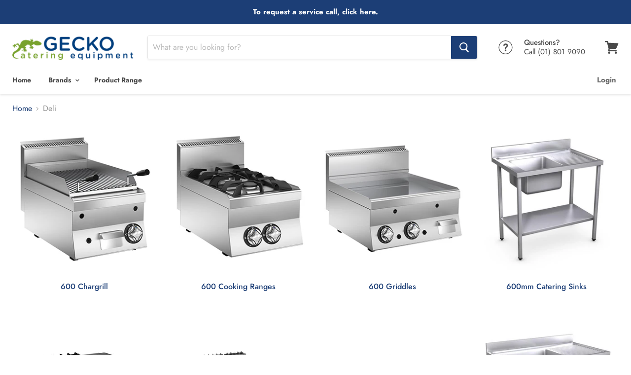

--- FILE ---
content_type: text/html; charset=utf-8
request_url: https://geckocatering.ie/collections/deli
body_size: 38492
content:
<!doctype html>
<!--[if IE]><html class="no-js no-touch ie9" lang="en"><![endif]-->
<!--[if !IE]><!--><html class="no-js no-touch" lang="en"><!--<![endif]-->
  <head>
<!-- Added by AVADA SEO Suite -->






<meta name="twitter:image" content="http://geckocatering.ie/cdn/shop/collections/deli_collection_1493780a-d44d-4824-a780-3d976d2f80c9.jpg?v=1603891236">




<!-- /Added by AVADA SEO Suite -->

    
    <!-- Global site tag (gtag.js) - Google Ads: 870741256 -->
    <script async src="https://www.googletagmanager.com/gtag/js?id=AW-870741256"></script>
    <script>
      window.dataLayer = window.dataLayer || [];
      function gtag(){dataLayer.push(arguments);}
      gtag('js', new Date());

      gtag('config', 'AW-870741256');
    </script>  
    
    <meta charset="utf-8">
    <meta http-equiv="x-ua-compatible" content="IE=edge">

    <title>Deli — Gecko Catering Equipment</title>

    
      <meta name="description" content="Gecko Catering Equipment is a one stop shop to everything you need to set up a delicatessen.">
    

    
  <link rel="shortcut icon" href="//geckocatering.ie/cdn/shop/files/gecko-catering-equipment-favicon_32x32.png?v=1613525186" type="image/png">


    <link rel="canonical" href="https://geckocatering.ie/collections/deli">
    <meta name="viewport" content="width=device-width">

    
    















<meta property="og:site_name" content="Gecko Catering Equipment">
<meta property="og:url" content="https://geckocatering.ie/collections/deli">
<meta property="og:title" content="Deli">
<meta property="og:type" content="website">
<meta property="og:description" content="Gecko Catering Equipment is a one stop shop to everything you need to set up a delicatessen.">




    
    
    

    
    
    <meta
      property="og:image"
      content="https://geckocatering.ie/cdn/shop/collections/deli_collection_1493780a-d44d-4824-a780-3d976d2f80c9_1200x800.jpg?v=1603891236"
    />
    <meta
      property="og:image:secure_url"
      content="https://geckocatering.ie/cdn/shop/collections/deli_collection_1493780a-d44d-4824-a780-3d976d2f80c9_1200x800.jpg?v=1603891236"
    />
    <meta property="og:image:width" content="1200" />
    <meta property="og:image:height" content="800" />
    <meta property="og:image:alt" content="Deli - Gecko Catering Equipment" />
  









  <meta name="twitter:site" content="@GeckoCatering">








<meta name="twitter:title" content="Deli">
<meta name="twitter:description" content="Gecko Catering Equipment is a one stop shop to everything you need to set up a delicatessen.">


    
    
    
      
      
      <meta name="twitter:card" content="summary_large_image">
    
    
    <meta
      property="twitter:image"
      content="https://geckocatering.ie/cdn/shop/collections/deli_collection_1493780a-d44d-4824-a780-3d976d2f80c9_1200x600_crop_center.jpg?v=1603891236"
    />
    <meta property="twitter:image:width" content="1200" />
    <meta property="twitter:image:height" content="600" />
    <meta property="twitter:image:alt" content="Deli - Gecko Catering Equipment" />
  



    <!-- "snippets/buddha-megamenu-before.liquid" was not rendered, the associated app was uninstalled -->
  <!-- "snippets/buddha-megamenu.liquid" was not rendered, the associated app was uninstalled -->
  <link href="//geckocatering.ie/cdn/shop/t/20/assets/ndnapps-album.css?v=33395119701961374331576586900" rel="stylesheet" type="text/css" media="all" />
<script>window.performance && window.performance.mark && window.performance.mark('shopify.content_for_header.start');</script><meta name="google-site-verification" content="lLMiq8TNg7Tt8mB8ptVDSObrboCri5O8DoERsKJoM5A">
<meta id="shopify-digital-wallet" name="shopify-digital-wallet" content="/6922309/digital_wallets/dialog">
<meta name="shopify-checkout-api-token" content="ba8b685ed0f3b621703f424baa7a2040">
<link rel="alternate" type="application/atom+xml" title="Feed" href="/collections/deli.atom" />
<link rel="next" href="/collections/deli?page=2">
<link rel="alternate" type="application/json+oembed" href="https://geckocatering.ie/collections/deli.oembed">
<script async="async" src="/checkouts/internal/preloads.js?locale=en-IE"></script>
<link rel="preconnect" href="https://shop.app" crossorigin="anonymous">
<script async="async" src="https://shop.app/checkouts/internal/preloads.js?locale=en-IE&shop_id=6922309" crossorigin="anonymous"></script>
<script id="apple-pay-shop-capabilities" type="application/json">{"shopId":6922309,"countryCode":"IE","currencyCode":"EUR","merchantCapabilities":["supports3DS"],"merchantId":"gid:\/\/shopify\/Shop\/6922309","merchantName":"Gecko Catering Equipment","requiredBillingContactFields":["postalAddress","email"],"requiredShippingContactFields":["postalAddress","email"],"shippingType":"shipping","supportedNetworks":["visa","maestro","masterCard","amex"],"total":{"type":"pending","label":"Gecko Catering Equipment","amount":"1.00"},"shopifyPaymentsEnabled":true,"supportsSubscriptions":true}</script>
<script id="shopify-features" type="application/json">{"accessToken":"ba8b685ed0f3b621703f424baa7a2040","betas":["rich-media-storefront-analytics"],"domain":"geckocatering.ie","predictiveSearch":true,"shopId":6922309,"locale":"en"}</script>
<script>var Shopify = Shopify || {};
Shopify.shop = "gecko-catering-equipment.myshopify.com";
Shopify.locale = "en";
Shopify.currency = {"active":"EUR","rate":"1.0"};
Shopify.country = "IE";
Shopify.theme = {"name":"Gecko 1.3 (Empire 4.2.0) NECESSITIES","id":37273894946,"schema_name":"Empire","schema_version":"4.2.3","theme_store_id":838,"role":"main"};
Shopify.theme.handle = "null";
Shopify.theme.style = {"id":null,"handle":null};
Shopify.cdnHost = "geckocatering.ie/cdn";
Shopify.routes = Shopify.routes || {};
Shopify.routes.root = "/";</script>
<script type="module">!function(o){(o.Shopify=o.Shopify||{}).modules=!0}(window);</script>
<script>!function(o){function n(){var o=[];function n(){o.push(Array.prototype.slice.apply(arguments))}return n.q=o,n}var t=o.Shopify=o.Shopify||{};t.loadFeatures=n(),t.autoloadFeatures=n()}(window);</script>
<script>
  window.ShopifyPay = window.ShopifyPay || {};
  window.ShopifyPay.apiHost = "shop.app\/pay";
  window.ShopifyPay.redirectState = null;
</script>
<script id="shop-js-analytics" type="application/json">{"pageType":"collection"}</script>
<script defer="defer" async type="module" src="//geckocatering.ie/cdn/shopifycloud/shop-js/modules/v2/client.init-shop-cart-sync_BT-GjEfc.en.esm.js"></script>
<script defer="defer" async type="module" src="//geckocatering.ie/cdn/shopifycloud/shop-js/modules/v2/chunk.common_D58fp_Oc.esm.js"></script>
<script defer="defer" async type="module" src="//geckocatering.ie/cdn/shopifycloud/shop-js/modules/v2/chunk.modal_xMitdFEc.esm.js"></script>
<script type="module">
  await import("//geckocatering.ie/cdn/shopifycloud/shop-js/modules/v2/client.init-shop-cart-sync_BT-GjEfc.en.esm.js");
await import("//geckocatering.ie/cdn/shopifycloud/shop-js/modules/v2/chunk.common_D58fp_Oc.esm.js");
await import("//geckocatering.ie/cdn/shopifycloud/shop-js/modules/v2/chunk.modal_xMitdFEc.esm.js");

  window.Shopify.SignInWithShop?.initShopCartSync?.({"fedCMEnabled":true,"windoidEnabled":true});

</script>
<script>
  window.Shopify = window.Shopify || {};
  if (!window.Shopify.featureAssets) window.Shopify.featureAssets = {};
  window.Shopify.featureAssets['shop-js'] = {"shop-cart-sync":["modules/v2/client.shop-cart-sync_DZOKe7Ll.en.esm.js","modules/v2/chunk.common_D58fp_Oc.esm.js","modules/v2/chunk.modal_xMitdFEc.esm.js"],"init-fed-cm":["modules/v2/client.init-fed-cm_B6oLuCjv.en.esm.js","modules/v2/chunk.common_D58fp_Oc.esm.js","modules/v2/chunk.modal_xMitdFEc.esm.js"],"shop-cash-offers":["modules/v2/client.shop-cash-offers_D2sdYoxE.en.esm.js","modules/v2/chunk.common_D58fp_Oc.esm.js","modules/v2/chunk.modal_xMitdFEc.esm.js"],"shop-login-button":["modules/v2/client.shop-login-button_QeVjl5Y3.en.esm.js","modules/v2/chunk.common_D58fp_Oc.esm.js","modules/v2/chunk.modal_xMitdFEc.esm.js"],"pay-button":["modules/v2/client.pay-button_DXTOsIq6.en.esm.js","modules/v2/chunk.common_D58fp_Oc.esm.js","modules/v2/chunk.modal_xMitdFEc.esm.js"],"shop-button":["modules/v2/client.shop-button_DQZHx9pm.en.esm.js","modules/v2/chunk.common_D58fp_Oc.esm.js","modules/v2/chunk.modal_xMitdFEc.esm.js"],"avatar":["modules/v2/client.avatar_BTnouDA3.en.esm.js"],"init-windoid":["modules/v2/client.init-windoid_CR1B-cfM.en.esm.js","modules/v2/chunk.common_D58fp_Oc.esm.js","modules/v2/chunk.modal_xMitdFEc.esm.js"],"init-shop-for-new-customer-accounts":["modules/v2/client.init-shop-for-new-customer-accounts_C_vY_xzh.en.esm.js","modules/v2/client.shop-login-button_QeVjl5Y3.en.esm.js","modules/v2/chunk.common_D58fp_Oc.esm.js","modules/v2/chunk.modal_xMitdFEc.esm.js"],"init-shop-email-lookup-coordinator":["modules/v2/client.init-shop-email-lookup-coordinator_BI7n9ZSv.en.esm.js","modules/v2/chunk.common_D58fp_Oc.esm.js","modules/v2/chunk.modal_xMitdFEc.esm.js"],"init-shop-cart-sync":["modules/v2/client.init-shop-cart-sync_BT-GjEfc.en.esm.js","modules/v2/chunk.common_D58fp_Oc.esm.js","modules/v2/chunk.modal_xMitdFEc.esm.js"],"shop-toast-manager":["modules/v2/client.shop-toast-manager_DiYdP3xc.en.esm.js","modules/v2/chunk.common_D58fp_Oc.esm.js","modules/v2/chunk.modal_xMitdFEc.esm.js"],"init-customer-accounts":["modules/v2/client.init-customer-accounts_D9ZNqS-Q.en.esm.js","modules/v2/client.shop-login-button_QeVjl5Y3.en.esm.js","modules/v2/chunk.common_D58fp_Oc.esm.js","modules/v2/chunk.modal_xMitdFEc.esm.js"],"init-customer-accounts-sign-up":["modules/v2/client.init-customer-accounts-sign-up_iGw4briv.en.esm.js","modules/v2/client.shop-login-button_QeVjl5Y3.en.esm.js","modules/v2/chunk.common_D58fp_Oc.esm.js","modules/v2/chunk.modal_xMitdFEc.esm.js"],"shop-follow-button":["modules/v2/client.shop-follow-button_CqMgW2wH.en.esm.js","modules/v2/chunk.common_D58fp_Oc.esm.js","modules/v2/chunk.modal_xMitdFEc.esm.js"],"checkout-modal":["modules/v2/client.checkout-modal_xHeaAweL.en.esm.js","modules/v2/chunk.common_D58fp_Oc.esm.js","modules/v2/chunk.modal_xMitdFEc.esm.js"],"shop-login":["modules/v2/client.shop-login_D91U-Q7h.en.esm.js","modules/v2/chunk.common_D58fp_Oc.esm.js","modules/v2/chunk.modal_xMitdFEc.esm.js"],"lead-capture":["modules/v2/client.lead-capture_BJmE1dJe.en.esm.js","modules/v2/chunk.common_D58fp_Oc.esm.js","modules/v2/chunk.modal_xMitdFEc.esm.js"],"payment-terms":["modules/v2/client.payment-terms_Ci9AEqFq.en.esm.js","modules/v2/chunk.common_D58fp_Oc.esm.js","modules/v2/chunk.modal_xMitdFEc.esm.js"]};
</script>
<script>(function() {
  var isLoaded = false;
  function asyncLoad() {
    if (isLoaded) return;
    isLoaded = true;
    var urls = ["https:\/\/chimpstatic.com\/mcjs-connected\/js\/users\/3384d64bfd0945931aafac99a\/561df934d4aa0e399aeb9966e.js?shop=gecko-catering-equipment.myshopify.com","https:\/\/gcc.metizapps.com\/assets\/js\/app.js?shop=gecko-catering-equipment.myshopify.com","https:\/\/seo.apps.avada.io\/avada-seo-installed.js?shop=gecko-catering-equipment.myshopify.com"];
    for (var i = 0; i < urls.length; i++) {
      var s = document.createElement('script');
      s.type = 'text/javascript';
      s.async = true;
      s.src = urls[i];
      var x = document.getElementsByTagName('script')[0];
      x.parentNode.insertBefore(s, x);
    }
  };
  if(window.attachEvent) {
    window.attachEvent('onload', asyncLoad);
  } else {
    window.addEventListener('load', asyncLoad, false);
  }
})();</script>
<script id="__st">var __st={"a":6922309,"offset":0,"reqid":"99b1cbfa-c978-4870-b7d4-7c49d609923a-1769231084","pageurl":"geckocatering.ie\/collections\/deli","u":"b26ac2b3f887","p":"collection","rtyp":"collection","rid":33265745954};</script>
<script>window.ShopifyPaypalV4VisibilityTracking = true;</script>
<script id="captcha-bootstrap">!function(){'use strict';const t='contact',e='account',n='new_comment',o=[[t,t],['blogs',n],['comments',n],[t,'customer']],c=[[e,'customer_login'],[e,'guest_login'],[e,'recover_customer_password'],[e,'create_customer']],r=t=>t.map((([t,e])=>`form[action*='/${t}']:not([data-nocaptcha='true']) input[name='form_type'][value='${e}']`)).join(','),a=t=>()=>t?[...document.querySelectorAll(t)].map((t=>t.form)):[];function s(){const t=[...o],e=r(t);return a(e)}const i='password',u='form_key',d=['recaptcha-v3-token','g-recaptcha-response','h-captcha-response',i],f=()=>{try{return window.sessionStorage}catch{return}},m='__shopify_v',_=t=>t.elements[u];function p(t,e,n=!1){try{const o=window.sessionStorage,c=JSON.parse(o.getItem(e)),{data:r}=function(t){const{data:e,action:n}=t;return t[m]||n?{data:e,action:n}:{data:t,action:n}}(c);for(const[e,n]of Object.entries(r))t.elements[e]&&(t.elements[e].value=n);n&&o.removeItem(e)}catch(o){console.error('form repopulation failed',{error:o})}}const l='form_type',E='cptcha';function T(t){t.dataset[E]=!0}const w=window,h=w.document,L='Shopify',v='ce_forms',y='captcha';let A=!1;((t,e)=>{const n=(g='f06e6c50-85a8-45c8-87d0-21a2b65856fe',I='https://cdn.shopify.com/shopifycloud/storefront-forms-hcaptcha/ce_storefront_forms_captcha_hcaptcha.v1.5.2.iife.js',D={infoText:'Protected by hCaptcha',privacyText:'Privacy',termsText:'Terms'},(t,e,n)=>{const o=w[L][v],c=o.bindForm;if(c)return c(t,g,e,D).then(n);var r;o.q.push([[t,g,e,D],n]),r=I,A||(h.body.append(Object.assign(h.createElement('script'),{id:'captcha-provider',async:!0,src:r})),A=!0)});var g,I,D;w[L]=w[L]||{},w[L][v]=w[L][v]||{},w[L][v].q=[],w[L][y]=w[L][y]||{},w[L][y].protect=function(t,e){n(t,void 0,e),T(t)},Object.freeze(w[L][y]),function(t,e,n,w,h,L){const[v,y,A,g]=function(t,e,n){const i=e?o:[],u=t?c:[],d=[...i,...u],f=r(d),m=r(i),_=r(d.filter((([t,e])=>n.includes(e))));return[a(f),a(m),a(_),s()]}(w,h,L),I=t=>{const e=t.target;return e instanceof HTMLFormElement?e:e&&e.form},D=t=>v().includes(t);t.addEventListener('submit',(t=>{const e=I(t);if(!e)return;const n=D(e)&&!e.dataset.hcaptchaBound&&!e.dataset.recaptchaBound,o=_(e),c=g().includes(e)&&(!o||!o.value);(n||c)&&t.preventDefault(),c&&!n&&(function(t){try{if(!f())return;!function(t){const e=f();if(!e)return;const n=_(t);if(!n)return;const o=n.value;o&&e.removeItem(o)}(t);const e=Array.from(Array(32),(()=>Math.random().toString(36)[2])).join('');!function(t,e){_(t)||t.append(Object.assign(document.createElement('input'),{type:'hidden',name:u})),t.elements[u].value=e}(t,e),function(t,e){const n=f();if(!n)return;const o=[...t.querySelectorAll(`input[type='${i}']`)].map((({name:t})=>t)),c=[...d,...o],r={};for(const[a,s]of new FormData(t).entries())c.includes(a)||(r[a]=s);n.setItem(e,JSON.stringify({[m]:1,action:t.action,data:r}))}(t,e)}catch(e){console.error('failed to persist form',e)}}(e),e.submit())}));const S=(t,e)=>{t&&!t.dataset[E]&&(n(t,e.some((e=>e===t))),T(t))};for(const o of['focusin','change'])t.addEventListener(o,(t=>{const e=I(t);D(e)&&S(e,y())}));const B=e.get('form_key'),M=e.get(l),P=B&&M;t.addEventListener('DOMContentLoaded',(()=>{const t=y();if(P)for(const e of t)e.elements[l].value===M&&p(e,B);[...new Set([...A(),...v().filter((t=>'true'===t.dataset.shopifyCaptcha))])].forEach((e=>S(e,t)))}))}(h,new URLSearchParams(w.location.search),n,t,e,['guest_login'])})(!0,!0)}();</script>
<script integrity="sha256-4kQ18oKyAcykRKYeNunJcIwy7WH5gtpwJnB7kiuLZ1E=" data-source-attribution="shopify.loadfeatures" defer="defer" src="//geckocatering.ie/cdn/shopifycloud/storefront/assets/storefront/load_feature-a0a9edcb.js" crossorigin="anonymous"></script>
<script crossorigin="anonymous" defer="defer" src="//geckocatering.ie/cdn/shopifycloud/storefront/assets/shopify_pay/storefront-65b4c6d7.js?v=20250812"></script>
<script data-source-attribution="shopify.dynamic_checkout.dynamic.init">var Shopify=Shopify||{};Shopify.PaymentButton=Shopify.PaymentButton||{isStorefrontPortableWallets:!0,init:function(){window.Shopify.PaymentButton.init=function(){};var t=document.createElement("script");t.src="https://geckocatering.ie/cdn/shopifycloud/portable-wallets/latest/portable-wallets.en.js",t.type="module",document.head.appendChild(t)}};
</script>
<script data-source-attribution="shopify.dynamic_checkout.buyer_consent">
  function portableWalletsHideBuyerConsent(e){var t=document.getElementById("shopify-buyer-consent"),n=document.getElementById("shopify-subscription-policy-button");t&&n&&(t.classList.add("hidden"),t.setAttribute("aria-hidden","true"),n.removeEventListener("click",e))}function portableWalletsShowBuyerConsent(e){var t=document.getElementById("shopify-buyer-consent"),n=document.getElementById("shopify-subscription-policy-button");t&&n&&(t.classList.remove("hidden"),t.removeAttribute("aria-hidden"),n.addEventListener("click",e))}window.Shopify?.PaymentButton&&(window.Shopify.PaymentButton.hideBuyerConsent=portableWalletsHideBuyerConsent,window.Shopify.PaymentButton.showBuyerConsent=portableWalletsShowBuyerConsent);
</script>
<script data-source-attribution="shopify.dynamic_checkout.cart.bootstrap">document.addEventListener("DOMContentLoaded",(function(){function t(){return document.querySelector("shopify-accelerated-checkout-cart, shopify-accelerated-checkout")}if(t())Shopify.PaymentButton.init();else{new MutationObserver((function(e,n){t()&&(Shopify.PaymentButton.init(),n.disconnect())})).observe(document.body,{childList:!0,subtree:!0})}}));
</script>
<link id="shopify-accelerated-checkout-styles" rel="stylesheet" media="screen" href="https://geckocatering.ie/cdn/shopifycloud/portable-wallets/latest/accelerated-checkout-backwards-compat.css" crossorigin="anonymous">
<style id="shopify-accelerated-checkout-cart">
        #shopify-buyer-consent {
  margin-top: 1em;
  display: inline-block;
  width: 100%;
}

#shopify-buyer-consent.hidden {
  display: none;
}

#shopify-subscription-policy-button {
  background: none;
  border: none;
  padding: 0;
  text-decoration: underline;
  font-size: inherit;
  cursor: pointer;
}

#shopify-subscription-policy-button::before {
  box-shadow: none;
}

      </style>

<script>window.performance && window.performance.mark && window.performance.mark('shopify.content_for_header.end');</script>
<script src='//geckocatering.ie/cdn/shop/t/20/assets/ndnapps-album.js?v=176350193831772085891576587121' defer='defer'></script>

    <script>
      document.documentElement.className=document.documentElement.className.replace(/\bno-js\b/,'js');
      if(window.Shopify&&window.Shopify.designMode)document.documentElement.className+=' in-theme-editor';
      if(('ontouchstart' in window)||window.DocumentTouch&&document instanceof DocumentTouch)document.documentElement.className=document.documentElement.className.replace(/\bno-touch\b/,'has-touch');
    </script>

    <link href="//geckocatering.ie/cdn/shop/t/20/assets/theme.scss.css?v=108427344749814864441769085242" rel="stylesheet" type="text/css" media="all" />
  	<link href="//geckocatering.ie/cdn/shop/t/20/assets/globorequestforquote.css?v=132464454871779296861542196554" rel="stylesheet" type="text/css" media="all" /><script src="//geckocatering.ie/cdn/shop/t/20/assets/globorequestforquote_params.js?v=104539027593274653341542196554" type="text/javascript"></script><script type="text/javascript">var GRFQConfigs = GRFQConfigs || {};GRFQConfigs.customer = {'id': '','email': '','name': ''};GRFQConfigs.product =












null;</script><script type="text/javascript" src="//geckocatering.ie/cdn/shop/t/20/assets/globorequestforquote.js?v=60520509901220369661542196554" defer="defer"></script> 
<script src="//staticxx.s3.amazonaws.com/aio_stats_lib_v1.min.js?v=1.0"></script><!-- BEGIN XO GALLERY -->
<link href="//geckocatering.ie/cdn/shop/t/20/assets/xo-gallery.css?v=3292" rel="stylesheet" type="text/css" media="all" />
<!-- END XO GALLERY -->
<meta name="google-site-verification" content="angEiCbZe_9GBPp2pV6yUZoj75QvkPAjYGrMSOZ_eCk" />
<meta name="google-site-verification" content="jQuHBY61JppEtvdIS9osLEe2mWkJoZdk1_o37ZnmNh8" />
<link href="//geckocatering.ie/cdn/shop/t/20/assets/shoppable_instagram.css?v=148714459964360424401588069290" rel="stylesheet" type="text/css" media="all" />
  			<link rel='stylesheet' type='text/css' href='https://maxcdn.bootstrapcdn.com/font-awesome/4.7.0/css/font-awesome.min.css'>
              <script src='https://cdn.shopify.com/s/assets/external/app.js'></script>                        
              <script type='text/javascript'>
              ShopifyApp.ready(function(){
                ShopifyApp.Bar.loadingOff();
              });
            </script>
              <!-- QIKIFY NAVIGATOR START --> <script id="qikify-navigator"> 'use strict'; var shopifyCurrencyFormat = "€{{amount}}"; var shopifyLinkLists = [{ id: "main-menu", title: "Main Menu", items: ["/collections","/pages/services","/pages/client-list","/pages/top-sellers","/pages/contact","/pages/terms-and-conditions","/pages/services",], },{ id: "footer", title: "Footer", items: ["/search","/pages/about-us",], },{ id: "food-preparation", title: "Food Preparation", items: ["/collections/chip-scuttle","/collections/dough-mixers","/collections/food-processors","/collections/knife-sterlisers","/collections/meat-mincers","/collections/meat-slicers","/collections/planetary-mixers","/collections/potato-chippers","/collections/potato-peelers","/collections/sous-vide-cooking","/collections/stick-blenders","/collections/vacuum-packers","/collections/vegetable-preparation","/collections/warmers-soup-kettles",], },{ id: "spare-parts", title: "Spare Parts", items: ["/collections/pre-rinse-spares","/collections/valves","/collections/detergent","/collections/waster-fittings","/collections/pre-rinse-spray-units","/collections/taps","/collections/gas-valves",], },{ id: "company-info", title: "Company Info", items: ["/pages/shipping-policy","/pages/terms-and-conditions","/pages/contact","/pages/about-us",], },{ id: "customer-service", title: "Customer Service", items: ["/pages/after-sales","/pages/returns","/pages/services","/pages/finance-now-available",], },{ id: "info", title: "Store Information", items: ["/pages/finance-now-available","/pages/roi-free-delivery","/pages/shipping-policy","/pages/returns","/pages/after-sales",], },{ id: "52156840-child-175d8c7b2ae6c58ddefe0bd053a64f93-legacy-products", title: "Products", items: ["/collections/warewashing-all","/collections/food-prep-equipment","/collections/kitchen-ventilation","/collections/heating-and-holding-equipment","/collections/food-storage","/collections/drinks-prep",], },{ id: "main-menu-new", title: "Shop ", items: ["/","/collections/brands","/collections/product-range",], },{ id: "about", title: "About", items: ["/pages/about-us","/pages/contact","/pages/client-list","/pages/recent-projects","/pages/shipping-policy","/pages/terms-and-conditions","/pages/testimonials","/pages/after-sales",], },{ id: "104893874210-child-3ffbe13143684f6d25d7fd3b28f019da-legacy-brands", title: "Brands", items: ["/collections/brands","/collections/brands","/collections/brands","/collections/brands","/collections/brands",], },{ id: "104911896610-child-9d14c555d9f2b49fd5ca06f0448c64e9-legacy-a-c", title: "A-C", items: ["/collections/alto-shaam","/collections/atosa","/collections/banks","/collections/belleco","/collections/blue-seal","/collections/ceado","/collections/cm-sinks",], },{ id: "104912060450-child-de1d8d01dc05a34a50a5d439edbe91e5-legacy-d-k", title: "D-K", items: ["/collections/falcon","/collections/fortius","/collections/gecko","/collections/greaseshield","/collections/hamilton-beach","/collections/hoshizaki","/collections/imc","/collections/josper",], },{ id: "104912191522-child-cabdc80a9a4d438cfd3077644a29dcfa-legacy-l-o", title: "L-O", items: ["/collections/la-minerva","/collections/lainox","/collections/lincat","/collections/mach","/collections/marco","/collections/mareno","/collections/mazzoni",], },{ id: "brands", title: "Brands (subcollection)", items: ["/collections/alto-shaam","/collections/atosa","/collections/banks","/collections/belleco","/collections/blue-seal","/collections/burco","/collections/cambro","/collections/falcon","/collections/fortius","/collections/fruilinox","/collections/gecko","/collections/greaseshield","/collections/hamilton-beach","/collections/hoshizaki","/collections/imc","/collections/lainox","/collections/lincat","/collections/mach","/collections/marco","/collections/mareno","/collections/panasonic","/collections/pitco","/collections/prince-castle","/collections/robot-coupe","/collections/sammic","/collections/san-jamar","/collections/scanbox","/collections/sirman","/collections/southern-pride","/collections/unifrost","/collections/vollrath","/collections/williams",], },{ id: "cooking-equipment", title: "Cooking Equipment", items: ["/collections/bbq-pits-and-smokers","/collections/char-grills","/collections/combi-ovens","/collections/cooktops","/collections/fryers","/collections/griddles","/collections/induction-cookers","/collections/microwave-oven","/collections/multi-cookers","/collections/ovens","/collections/panini-grills","/collections/pasta-machines","/collections/pizza-ovens","/collections/ranges","/collections/salamander","/collections/toasters","/collections/chinese-wok-cooker",], },{ id: "warewashing", title: "Warewashing", items: ["/collections/cm-sinks","/collections/warewashing-all","/collections/undercounter-glasswasher","/collections/pass-through-dishwashers","/collections/pre-rinse-spray-units","/collections/taps","/collections/utensilwasher",], },{ id: "refrigeration", title: "Refrigeration", items: ["/collections/bar-coolers","/collections/blast-chillers","/collections/counter-fridges","/collections/cream-machines","/collections/display-fridges","/collections/hi-chef","/collections/ice-machines","/collections/saladette-fridges","/collections/topping-fridges","/collections/undercounter-freezers","/collections/undercounter-fridges","/collections/upright-freezers","/collections/upright-fridges",], },{ id: "water-boilers", title: "Water Boilers", items: ["/collections/automatic-water-boilers","/collections/undercounter-water-boilers","/collections/wall-mounted-water-boilers",], },{ id: "holding-heating", title: "Holding & Heating", items: ["/collections/bag-sealers","/collections/banquet-carts","/collections/delivery-products","/collections/drawer-warmers","/collections/food-distribution-1","/collections/heating-holding-bins","/collections/holding-cabinets",], },{ id: "stainless-steel", title: "Stainless Steel (sub collections)", items: ["/collections/stainless-steel-tables","/collections/trolleys","/collections/600mm-catering-sinks","/collections/700mm-catering-sinks","/collections/jumbo-sink-bowls","/collections/mop-sinks","/collections/medical-sinks","/collections/mobile-sink-units","/collections/drinking-fountains","/collections/wash-hand-basins","/collections/baffle-filters","/collections/chrome-wire-racking","/collections/stainless-steel-wire-racking","/collections/pot-shelves","/collections/wall-canopy",], },{ id: "260357095498-child-7cefda4bddbf64538f0a0c9419317f0d-legacy-p-s", title: "P-S", items: ["/collections/panasonic","/collections/pitco","/collections/rational","/collections/robot-coupe","/collections/sammic","/collections/samsung","/collections/scanbox",], },{ id: "260357390410-child-78d3cd2ece2f6ada1216b7d65712221b-legacy-t-z", title: "T-Z", items: ["/collections/tefcold-1","/collections/sirman","/collections/southern-pride","/collections/unifrost","/collections/vollrath","/collections/williams",], },{ id: "our-services-1", title: "Our Services", items: ["/collections/stainless-steel-fabrication","/collections/flooring","/collections/servicing","/collections/spare-parts-brands","/collections/ventilation-systems","/collections/wall-cladding",], },{ id: "48173544-child-cd430e95690a6b3fdd8453088e765fbb-legacy-services", title: "Services", items: ["/pages/manufacturing","/pages/services","/pages/gecko-catering-ventilation",], },{ id: "kitchenware", title: "Kitchenware", items: ["/collections/chopping-boards","/collections/delivery-products","/collections/gn-containers","/collections/knives","/collections/pots-and-pans","/collections/temperature-probes","/collections/weighing-scales",], },{ id: "special-offers", title: "Special Offers", items: ["/collections/special-offers",], },{ id: "barware", title: "Barware", items: ["/collections/ashtrays","/collections/bar-knives-boards","/collections/bar-mats-shelf-liners-drip-trays","/collections/buckets-coolers-stands","/collections/cocktail-kits","/collections/corkscrews-bottle-openers-tongs","/collections/dispensers-bar-caddies","/collections/glass-hangers","/collections/hawthorne-julep-strainers","/collections/mexican-elbow","/collections/mixing-spoons","/collections/muddlers","/collections/shakers-cans-mixing-glasses","/collections/speed-rails-store-and-pour",], },{ id: "front-of-house-1", title: "Front Of House", items: ["/collections/barware","/collections/beverage-service","/collections/buffet-display","/collections/cook-serve","/collections/cutlery","/collections/drinkware","/collections/fine-china-tableware","/collections/glassware","/collections/glass-tableware","/collections/melamine-tableware","/collections/menus-signs-displays","/collections/porcelain-tableware","/collections/rg-tableware","/collections/table-presentation","/collections/table-service","/collections/tableware",], },{ id: "back-of-house", title: "Back of House", items: ["/collections/chef-knives","/collections/clothing","/collections/cookware-bakeware","/collections/furniture","/collections/hygiene-cleaning","/collections/kitchenware-utensils","/collections/racking-trolleys","/collections/safety-first-aid","/collections/storage-gastronorm","/collections/stainless-steel-essentials","/collections/trays",], },{ id: "chef-knives", title: "Chef Knives", items: ["/collections/best-cut-knives","/collections/giesser-knives","/collections/knife-sharpener-steels","/collections/knife-sets","/collections/peeler","/collections/primeline-knives",], },{ id: "beverage-service", title: "Beverage Service", items: ["/collections/beverage-stations","/collections/cafetieres-coffee-decanter","/collections/conical-milk-jugs","/collections/drink-dispensers-pitchers","/collections/economy-tea-coffeeware","/collections/insulated-beverage-servers","/collections/premier-tea-coffeeware","/collections/tea-coffee-accessories","/collections/vacuum-beverage-servers",], },{ id: "buffet-display", title: "Buffet & Display", items: ["/collections/buffet-dispensers","/collections/buffet-risers","/collections/chafing-dishes-bain-maries","/collections/display-stands","/collections/double-walled-acacia-bowls","/collections/platters-boards","/collections/polycarbonate-gn-covers","/collections/wooden-boxes-risers-crates",], },{ id: "cook-serve", title: "Cook & Serve", items: ["/collections/gastronorm-cook-serve","/collections/ramekins","/collections/service-counter",], },{ id: "cutlery", title: "Cutlery", items: ["/collections/baguette","/collections/bead","/collections/cortona","/collections/dubarry","/collections/florence","/collections/harley","/collections/jesmond","/collections/kings","/collections/millenium","/collections/old-english","/collections/saffron","/collections/slim","/collections/square","/collections/steak-knives","/collections/teardrop",], },{ id: "drinkware", title: "Drinkware", items: ["/collections/ceramic-drinkware","/collections/metal-drinkware","/collections/paper-straws-reusable-cups",], },{ id: "fine-china-tableware", title: "Fine China Tableware", items: ["/collections/accessories","/collections/beverage","/collections/bowls-dishes","/collections/classic-plates-pasta-bowls","/collections/cups-mugs-saucers","/collections/square-rectanglar-plates",], },{ id: "glassware", title: "Glassware", items: ["/collections/beer-glasses","/collections/bottles-carafes-jugs","/collections/cocktail-bar-shot-glasses","/collections/dessert-glasses","/collections/fine-glassware","/collections/fully-tempered-tumblers","/collections/hot-drinks","/collections/stemware","/collections/tumblers",], },{ id: "glass-tableware", title: "Glass Tableware", items: ["/collections/glacier-tableware","/collections/glass-bowls-ramekins",], },{ id: "tableware", title: "Tableware", items: ["/collections/antigo-barley-terra-stoneware","/collections/antigo-denim-terra-stoneware","/collections/antigo-terra-stoneware","/collections/aqua-blue-terra-porcelain","/collections/black-terra-porcelain","/collections/grey-terra-porcelain","/collections/matt-grey-terra-porcelain","/collections/rose-pink-terra-porcelain","/collections/rustic-blue-terra-stoneware","/collections/rustic-brown-terra-stoneware","/collections/rustic-copper-terra-porcelain","/collections/rustic-red-terra-stoneware","/collections/rustic-white-terra-stoneware","/collections/sereno-brown-terra-stoneware","/collections/sereno-grey-terra-stoneware","/collections/stoneware",], },{ id: "cookware-bakeware", title: "Cookware & Bakeware", items: ["/collections/aluminium-bakeware","/collections/aluminium-cookware","/collections/black-iron-cookware","/collections/cookware-pastry-accessories","/collections/non-stick-bakeware","/collections/non-stick-cookware","/collections/pizza-accessories","/collections/stainless-steel-cookware",], },{ id: "hygiene-cleaning", title: "Hygiene & Cleaning", items: ["/collections/ashtrays","/collections/cleaning-scouring","/collections/racks-accessories","/collections/safety-mats-flooring","/collections/sanitiser-dispensers","/collections/waste-management",], },{ id: "storage-gastronorm", title: "Storage & Gastronorm", items: ["/collections/day-labels-dispensers","/collections/ingredient-bins","/collections/polycarbonate-gastronorm-pans","/collections/stainless-steel-gastronorm-pans","/collections/storage-containers-trays","/collections/thermo-boxes",], },{ id: "trays", title: "Trays", items: ["/collections/trays-1","/collections/tray-stands",], },{ id: "clothing-footwear", title: "Clothing & Footwear", items: ["/collections/aprons","/collections/clothing","/collections/footwear",], },{ id: "porcelain-tableware", title: "Porcelain Tableware", items: ["/collections/presentation-bowls","/collections/classic-plates","/collections/coloured-porcelain","/collections/mugs-cups-saucers","/collections/pasta-pizza-gourmet-plates","/collections/porcelain-accessories","/collections/porcelain-beverage","/collections/presentation-dishes","/collections/square-rectangular-plates",], },{ id: "table-presentation", title: "Table Presentation", items: ["/collections/ramekins-sauce-bottles","/collections/greaseproof-paper","/collections/cast-iron-accessories","/collections/serving-buckets","/collections/serving-trays-plates-sheets","/collections/serving-baskets","/collections/wood-serving-boards","/collections/sharing-buckets-platters","/collections/slate","/collections/mini-presentation-items","/collections/stainless-steel-presentation-items","/collections/galvanised-steel-cans-tubs","/collections/glass-jars","/collections/table-presentation-extras","/collections/wooden-skewers-serving-pieces","/collections/rust-presentation-items","/collections/iron-presentation-items","/collections/hammer-coated-presentation-items",], },{ id: "table-service", title: "Table Service", items: ["/collections/breakfast-accessories","/collections/candles-holders","/collections/dishes-trays-bowls","/collections/miscellaneous-table-top","/collections/oval-dishes-covers","/collections/placemats","/collections/plate-covers","/collections/salt-pepper-grinders-shakers","/collections/sauce-boats-relish-servers","/collections/serving-baskets","/collections/shakers-pourers","/collections/squeeze-bottles","/collections/table-caddies","/collections/tips-trays",], },{ id: "kitchenware-utensils", title: "Kitchenware & Utensils", items: ["/collections/blow-torches-refils","/collections/buffet-utensils","/collections/buckets-bowls-jugs","/collections/can-openers","/collections/cream-whippers-bulbs","/collections/cutting-boards-racks","/collections/fast-food-accessories","/collections/funnels-strainers-sieves-shakers","/collections/graters","/collections/high-heat-utensils","/collections/ladles","/collections/miscellaneous-kitchenware","/collections/mousse-rings","/collections/rolling-pins-brushes","/collections/salad-spinners-colanders","/collections/scales","/collections/scoops","/collections/scrapers-tamers","/collections/servers","/collections/spoons","/collections/squeeze-bottles","/collections/thermometers-timers","/collections/tongs","/collections/whisks-mashers",], },{ id: "product-range", title: "Product Range", items: ["/collections/cooking-equipment","/collections/warewashing","/collections/refrigeration","/collections/water-boilers","/collections/food-preparation","/collections/drinks-preparation","/collections/holding-heating","/collections/medical",], },{ id: "drinks-preparation", title: "Drinks Preparation", items: ["/collections/bar-blenders","/collections/drinks-mixers","/collections/ice-machines","/collections/juicers",], },{ id: "spare-parts-brands", title: "Spare Parts Brands", items: ["/collections/alto-shaam-parts","/collections/belleco-parts","/collections/blue-seal-parts","/collections/burco-parts","/collections/comenda-parts","/collections/detergent","/collections/friulinox-parts","/collections/gas-valves","/collections/genfrost-parts","/collections/hoshizaki-parts","/collections/lainox-parts","/collections/lincat-parts","/collections/mach-parts","/collections/marco-parts","/collections/mareno-parts","/collections/panasonic-parts","/collections/pitco-parts","/collections/pre-rinse-spray-units","/collections/pre-rinse-spares","/collections/rational-parts","/collections/robot-coupe-parts","/collections/scanbox-parts","/collections/synergy-grill-parts","/collections/taps","/collections/valves","/collections/waster-fittings","/collections/williams-parts",], },{ id: "robot-coupe-parts", title: "Robot Coupe", items: ["/collections/r301","/collections/r401-parts","/collections/cl50","/collections/stick-blender-parts",], },{ id: "marco-parts", title: "Marco Parts", items: ["/collections/eco-boiler-parts","/collections/marco-accessories",], },{ id: "synergy-grill-parts", title: "Synergy Grill Parts", items: ["/collections/sg900-grill",], },{ id: "lainox-parts", title: "Lainox Parts", items: ["/collections/sapiens-parts","/collections/naboo-parts","/collections/oracle-parts","/collections/lainox-accessories","/collections/lainox-cleaning",], },{ id: "medical", title: "Medical", items: ["/collections/medi-refrigeration","/collections/medi-stainless-steel",], },{ id: "mareno", title: "Mareno", items: ["/collections/600-series","/collections/m1-700-series","/collections/900-series",], },{ id: "600-series", title: "600 Series", items: ["/collections/600-chargrill","/collections/600-cooking-ranges","/collections/600-griddles",], },{ id: "700-series", title: "700 Series", items: ["/collections/700-cooktops","/collections/700-griddles","/collections/700-ranges",], },{ id: "900-series", title: "900 Series", items: ["/collections/900-bratt-pans","/collections/900-chargrills","/collections/900-griddle","/collections/900-ranges","/collections/900-salamander",], },{ id: "our-sectors", title: "Our Sectors", items: ["/collections/catering","/collections/containers","/collections/hospitality","/collections/retail","/collections/servery",], },{ id: "cm-sinks", title: "CM Sinks", items: ["/collections/cm-drinking-fountain","/collections/cm-janitorial","/collections/cm-knee-operated","/collections/cm-mobile","/collections/cm-sinks-1","/collections/cm-sluice-sinks","/collections/cm-taps","/collections/cm-wash-hand-basins","/collections/cm-waste-fittings",], },{ id: "atosa", title: "Atosa Upright Fridges", items: ["/collections/atosa-upright-fridge",], },{ id: "atosa-new", title: "Atosa (New)", items: ["/collections/atosa-upright-fridge",], },{ id: "customer-account-main-menu", title: "Customer account main menu", items: ["/","https://shopify.com/6922309/account/orders?locale=en&region_country=IE",], },]; window.shopifyLinkLists = shopifyLinkLists; window.shopifyCurrencyFormat = shopifyCurrencyFormat; </script> <!-- QIKIFY NAVIGATOR END -->
<link href="https://monorail-edge.shopifysvc.com" rel="dns-prefetch">
<script>(function(){if ("sendBeacon" in navigator && "performance" in window) {try {var session_token_from_headers = performance.getEntriesByType('navigation')[0].serverTiming.find(x => x.name == '_s').description;} catch {var session_token_from_headers = undefined;}var session_cookie_matches = document.cookie.match(/_shopify_s=([^;]*)/);var session_token_from_cookie = session_cookie_matches && session_cookie_matches.length === 2 ? session_cookie_matches[1] : "";var session_token = session_token_from_headers || session_token_from_cookie || "";function handle_abandonment_event(e) {var entries = performance.getEntries().filter(function(entry) {return /monorail-edge.shopifysvc.com/.test(entry.name);});if (!window.abandonment_tracked && entries.length === 0) {window.abandonment_tracked = true;var currentMs = Date.now();var navigation_start = performance.timing.navigationStart;var payload = {shop_id: 6922309,url: window.location.href,navigation_start,duration: currentMs - navigation_start,session_token,page_type: "collection"};window.navigator.sendBeacon("https://monorail-edge.shopifysvc.com/v1/produce", JSON.stringify({schema_id: "online_store_buyer_site_abandonment/1.1",payload: payload,metadata: {event_created_at_ms: currentMs,event_sent_at_ms: currentMs}}));}}window.addEventListener('pagehide', handle_abandonment_event);}}());</script>
<script id="web-pixels-manager-setup">(function e(e,d,r,n,o){if(void 0===o&&(o={}),!Boolean(null===(a=null===(i=window.Shopify)||void 0===i?void 0:i.analytics)||void 0===a?void 0:a.replayQueue)){var i,a;window.Shopify=window.Shopify||{};var t=window.Shopify;t.analytics=t.analytics||{};var s=t.analytics;s.replayQueue=[],s.publish=function(e,d,r){return s.replayQueue.push([e,d,r]),!0};try{self.performance.mark("wpm:start")}catch(e){}var l=function(){var e={modern:/Edge?\/(1{2}[4-9]|1[2-9]\d|[2-9]\d{2}|\d{4,})\.\d+(\.\d+|)|Firefox\/(1{2}[4-9]|1[2-9]\d|[2-9]\d{2}|\d{4,})\.\d+(\.\d+|)|Chrom(ium|e)\/(9{2}|\d{3,})\.\d+(\.\d+|)|(Maci|X1{2}).+ Version\/(15\.\d+|(1[6-9]|[2-9]\d|\d{3,})\.\d+)([,.]\d+|)( \(\w+\)|)( Mobile\/\w+|) Safari\/|Chrome.+OPR\/(9{2}|\d{3,})\.\d+\.\d+|(CPU[ +]OS|iPhone[ +]OS|CPU[ +]iPhone|CPU IPhone OS|CPU iPad OS)[ +]+(15[._]\d+|(1[6-9]|[2-9]\d|\d{3,})[._]\d+)([._]\d+|)|Android:?[ /-](13[3-9]|1[4-9]\d|[2-9]\d{2}|\d{4,})(\.\d+|)(\.\d+|)|Android.+Firefox\/(13[5-9]|1[4-9]\d|[2-9]\d{2}|\d{4,})\.\d+(\.\d+|)|Android.+Chrom(ium|e)\/(13[3-9]|1[4-9]\d|[2-9]\d{2}|\d{4,})\.\d+(\.\d+|)|SamsungBrowser\/([2-9]\d|\d{3,})\.\d+/,legacy:/Edge?\/(1[6-9]|[2-9]\d|\d{3,})\.\d+(\.\d+|)|Firefox\/(5[4-9]|[6-9]\d|\d{3,})\.\d+(\.\d+|)|Chrom(ium|e)\/(5[1-9]|[6-9]\d|\d{3,})\.\d+(\.\d+|)([\d.]+$|.*Safari\/(?![\d.]+ Edge\/[\d.]+$))|(Maci|X1{2}).+ Version\/(10\.\d+|(1[1-9]|[2-9]\d|\d{3,})\.\d+)([,.]\d+|)( \(\w+\)|)( Mobile\/\w+|) Safari\/|Chrome.+OPR\/(3[89]|[4-9]\d|\d{3,})\.\d+\.\d+|(CPU[ +]OS|iPhone[ +]OS|CPU[ +]iPhone|CPU IPhone OS|CPU iPad OS)[ +]+(10[._]\d+|(1[1-9]|[2-9]\d|\d{3,})[._]\d+)([._]\d+|)|Android:?[ /-](13[3-9]|1[4-9]\d|[2-9]\d{2}|\d{4,})(\.\d+|)(\.\d+|)|Mobile Safari.+OPR\/([89]\d|\d{3,})\.\d+\.\d+|Android.+Firefox\/(13[5-9]|1[4-9]\d|[2-9]\d{2}|\d{4,})\.\d+(\.\d+|)|Android.+Chrom(ium|e)\/(13[3-9]|1[4-9]\d|[2-9]\d{2}|\d{4,})\.\d+(\.\d+|)|Android.+(UC? ?Browser|UCWEB|U3)[ /]?(15\.([5-9]|\d{2,})|(1[6-9]|[2-9]\d|\d{3,})\.\d+)\.\d+|SamsungBrowser\/(5\.\d+|([6-9]|\d{2,})\.\d+)|Android.+MQ{2}Browser\/(14(\.(9|\d{2,})|)|(1[5-9]|[2-9]\d|\d{3,})(\.\d+|))(\.\d+|)|K[Aa][Ii]OS\/(3\.\d+|([4-9]|\d{2,})\.\d+)(\.\d+|)/},d=e.modern,r=e.legacy,n=navigator.userAgent;return n.match(d)?"modern":n.match(r)?"legacy":"unknown"}(),u="modern"===l?"modern":"legacy",c=(null!=n?n:{modern:"",legacy:""})[u],f=function(e){return[e.baseUrl,"/wpm","/b",e.hashVersion,"modern"===e.buildTarget?"m":"l",".js"].join("")}({baseUrl:d,hashVersion:r,buildTarget:u}),m=function(e){var d=e.version,r=e.bundleTarget,n=e.surface,o=e.pageUrl,i=e.monorailEndpoint;return{emit:function(e){var a=e.status,t=e.errorMsg,s=(new Date).getTime(),l=JSON.stringify({metadata:{event_sent_at_ms:s},events:[{schema_id:"web_pixels_manager_load/3.1",payload:{version:d,bundle_target:r,page_url:o,status:a,surface:n,error_msg:t},metadata:{event_created_at_ms:s}}]});if(!i)return console&&console.warn&&console.warn("[Web Pixels Manager] No Monorail endpoint provided, skipping logging."),!1;try{return self.navigator.sendBeacon.bind(self.navigator)(i,l)}catch(e){}var u=new XMLHttpRequest;try{return u.open("POST",i,!0),u.setRequestHeader("Content-Type","text/plain"),u.send(l),!0}catch(e){return console&&console.warn&&console.warn("[Web Pixels Manager] Got an unhandled error while logging to Monorail."),!1}}}}({version:r,bundleTarget:l,surface:e.surface,pageUrl:self.location.href,monorailEndpoint:e.monorailEndpoint});try{o.browserTarget=l,function(e){var d=e.src,r=e.async,n=void 0===r||r,o=e.onload,i=e.onerror,a=e.sri,t=e.scriptDataAttributes,s=void 0===t?{}:t,l=document.createElement("script"),u=document.querySelector("head"),c=document.querySelector("body");if(l.async=n,l.src=d,a&&(l.integrity=a,l.crossOrigin="anonymous"),s)for(var f in s)if(Object.prototype.hasOwnProperty.call(s,f))try{l.dataset[f]=s[f]}catch(e){}if(o&&l.addEventListener("load",o),i&&l.addEventListener("error",i),u)u.appendChild(l);else{if(!c)throw new Error("Did not find a head or body element to append the script");c.appendChild(l)}}({src:f,async:!0,onload:function(){if(!function(){var e,d;return Boolean(null===(d=null===(e=window.Shopify)||void 0===e?void 0:e.analytics)||void 0===d?void 0:d.initialized)}()){var d=window.webPixelsManager.init(e)||void 0;if(d){var r=window.Shopify.analytics;r.replayQueue.forEach((function(e){var r=e[0],n=e[1],o=e[2];d.publishCustomEvent(r,n,o)})),r.replayQueue=[],r.publish=d.publishCustomEvent,r.visitor=d.visitor,r.initialized=!0}}},onerror:function(){return m.emit({status:"failed",errorMsg:"".concat(f," has failed to load")})},sri:function(e){var d=/^sha384-[A-Za-z0-9+/=]+$/;return"string"==typeof e&&d.test(e)}(c)?c:"",scriptDataAttributes:o}),m.emit({status:"loading"})}catch(e){m.emit({status:"failed",errorMsg:(null==e?void 0:e.message)||"Unknown error"})}}})({shopId: 6922309,storefrontBaseUrl: "https://geckocatering.ie",extensionsBaseUrl: "https://extensions.shopifycdn.com/cdn/shopifycloud/web-pixels-manager",monorailEndpoint: "https://monorail-edge.shopifysvc.com/unstable/produce_batch",surface: "storefront-renderer",enabledBetaFlags: ["2dca8a86"],webPixelsConfigList: [{"id":"1627423064","configuration":"{\"pixel_id\":\"1102621746740121\",\"pixel_type\":\"facebook_pixel\"}","eventPayloadVersion":"v1","runtimeContext":"OPEN","scriptVersion":"ca16bc87fe92b6042fbaa3acc2fbdaa6","type":"APP","apiClientId":2329312,"privacyPurposes":["ANALYTICS","MARKETING","SALE_OF_DATA"],"dataSharingAdjustments":{"protectedCustomerApprovalScopes":["read_customer_address","read_customer_email","read_customer_name","read_customer_personal_data","read_customer_phone"]}},{"id":"1143931224","configuration":"{\"config\":\"{\\\"pixel_id\\\":\\\"GT-5TGLP7L\\\",\\\"target_country\\\":\\\"IE\\\",\\\"gtag_events\\\":[{\\\"type\\\":\\\"view_item\\\",\\\"action_label\\\":\\\"MC-4TV8PZ6ZN9\\\"},{\\\"type\\\":\\\"purchase\\\",\\\"action_label\\\":\\\"MC-4TV8PZ6ZN9\\\"},{\\\"type\\\":\\\"page_view\\\",\\\"action_label\\\":\\\"MC-4TV8PZ6ZN9\\\"}],\\\"enable_monitoring_mode\\\":false}\"}","eventPayloadVersion":"v1","runtimeContext":"OPEN","scriptVersion":"b2a88bafab3e21179ed38636efcd8a93","type":"APP","apiClientId":1780363,"privacyPurposes":[],"dataSharingAdjustments":{"protectedCustomerApprovalScopes":["read_customer_address","read_customer_email","read_customer_name","read_customer_personal_data","read_customer_phone"]}},{"id":"185958744","eventPayloadVersion":"v1","runtimeContext":"LAX","scriptVersion":"1","type":"CUSTOM","privacyPurposes":["ANALYTICS"],"name":"Google Analytics tag (migrated)"},{"id":"shopify-app-pixel","configuration":"{}","eventPayloadVersion":"v1","runtimeContext":"STRICT","scriptVersion":"0450","apiClientId":"shopify-pixel","type":"APP","privacyPurposes":["ANALYTICS","MARKETING"]},{"id":"shopify-custom-pixel","eventPayloadVersion":"v1","runtimeContext":"LAX","scriptVersion":"0450","apiClientId":"shopify-pixel","type":"CUSTOM","privacyPurposes":["ANALYTICS","MARKETING"]}],isMerchantRequest: false,initData: {"shop":{"name":"Gecko Catering Equipment","paymentSettings":{"currencyCode":"EUR"},"myshopifyDomain":"gecko-catering-equipment.myshopify.com","countryCode":"IE","storefrontUrl":"https:\/\/geckocatering.ie"},"customer":null,"cart":null,"checkout":null,"productVariants":[],"purchasingCompany":null},},"https://geckocatering.ie/cdn","fcfee988w5aeb613cpc8e4bc33m6693e112",{"modern":"","legacy":""},{"shopId":"6922309","storefrontBaseUrl":"https:\/\/geckocatering.ie","extensionBaseUrl":"https:\/\/extensions.shopifycdn.com\/cdn\/shopifycloud\/web-pixels-manager","surface":"storefront-renderer","enabledBetaFlags":"[\"2dca8a86\"]","isMerchantRequest":"false","hashVersion":"fcfee988w5aeb613cpc8e4bc33m6693e112","publish":"custom","events":"[[\"page_viewed\",{}],[\"collection_viewed\",{\"collection\":{\"id\":\"33265745954\",\"title\":\"Deli\",\"productVariants\":[{\"price\":{\"amount\":0.0,\"currencyCode\":\"EUR\"},\"product\":{\"title\":\"Gecko Catering Equipment Double Tier Gantry\",\"vendor\":\"Gecko Catering Equipment\",\"id\":\"5708512901\",\"untranslatedTitle\":\"Gecko Catering Equipment Double Tier Gantry\",\"url\":\"\/products\/gecko-catering-equipment-dhg9-double-tier-gantry\",\"type\":\"Manufacturing\"},\"id\":\"18022703429\",\"image\":{\"src\":\"\/\/geckocatering.ie\/cdn\/shop\/products\/IMG_7309-Edit_1.jpg?v=1587632159\"},\"sku\":\"\",\"title\":\"300(W) x 900 (L) x 790 (H) mm\",\"untranslatedTitle\":\"300(W) x 900 (L) x 790 (H) mm\"},{\"price\":{\"amount\":9052.56,\"currencyCode\":\"EUR\"},\"product\":{\"title\":\"Vollrath 40Litre Floor Standing Planetary Mixer\",\"vendor\":\"Vollrath\",\"id\":\"555217732\",\"untranslatedTitle\":\"Vollrath 40Litre Floor Standing Planetary Mixer\",\"url\":\"\/products\/vollrath-40-litre-floor-standing-planetary-mixer\",\"type\":\"Food Preperation\"},\"id\":\"1760705028\",\"image\":{\"src\":\"\/\/geckocatering.ie\/cdn\/shop\/products\/Vollrath_40_Litre_Mixer.jpg?v=1567771362\"},\"sku\":\"4075903\",\"title\":\"Default Title\",\"untranslatedTitle\":\"Default Title\"},{\"price\":{\"amount\":5670.0,\"currencyCode\":\"EUR\"},\"product\":{\"title\":\"Vollrath 30Litre Floor Standing Planetary Mixer\",\"vendor\":\"Vollrath\",\"id\":\"555216708\",\"untranslatedTitle\":\"Vollrath 30Litre Floor Standing Planetary Mixer\",\"url\":\"\/products\/vollrath-30-litre-floor-standing-planetary-mixer\",\"type\":\"Food Preperation\"},\"id\":\"1760690308\",\"image\":{\"src\":\"\/\/geckocatering.ie\/cdn\/shop\/products\/Vollrath_30_Litre_Mixer.jpg?v=1567771063\"},\"sku\":\"4075803\",\"title\":\"Default Title\",\"untranslatedTitle\":\"Default Title\"},{\"price\":{\"amount\":3803.0,\"currencyCode\":\"EUR\"},\"product\":{\"title\":\"Vollrath 20Litre Bench Mounted Planetary Mixer\",\"vendor\":\"Vollrath\",\"id\":\"555205828\",\"untranslatedTitle\":\"Vollrath 20Litre Bench Mounted Planetary Mixer\",\"url\":\"\/products\/vollrath-20-litre-bench-mounted-planetary-mixer\",\"type\":\"Food Preperation\"},\"id\":\"1760620292\",\"image\":{\"src\":\"\/\/geckocatering.ie\/cdn\/shop\/products\/Vollrath_20_Litre_Mixer.jpg?v=1431547794\"},\"sku\":\"4075703\",\"title\":\"Default Title\",\"untranslatedTitle\":\"Default Title\"},{\"price\":{\"amount\":1749.0,\"currencyCode\":\"EUR\"},\"product\":{\"title\":\"Unifrost Prep \u0026 Sandwich Counter Fridge\",\"vendor\":\"Unifrost\",\"id\":\"10313350994\",\"untranslatedTitle\":\"Unifrost Prep \u0026 Sandwich Counter Fridge\",\"url\":\"\/products\/stv1225-prep-sandwich-counter-fridge\",\"type\":\"Food Preparation\"},\"id\":\"40745666898\",\"image\":{\"src\":\"\/\/geckocatering.ie\/cdn\/shop\/products\/STV1225.jpeg?v=1502279090\"},\"sku\":\"STV1225\",\"title\":\"Default Title\",\"untranslatedTitle\":\"Default Title\"},{\"price\":{\"amount\":2139.2,\"currencyCode\":\"EUR\"},\"product\":{\"title\":\"Sirman TM TG Vegetable Processor\",\"vendor\":\"Sirman\",\"id\":\"663672964\",\"untranslatedTitle\":\"Sirman TM TG Vegetable Processor\",\"url\":\"\/products\/sirman-tm-tg-vegetable-processor\",\"type\":\"Food Preparation\"},\"id\":\"2127473284\",\"image\":{\"src\":\"\/\/geckocatering.ie\/cdn\/shop\/products\/TMTG_Vegetable_Processor.jpg?v=1432557485\"},\"sku\":\"TM TG\",\"title\":\"Default Title\",\"untranslatedTitle\":\"Default Title\"},{\"price\":{\"amount\":1569.0,\"currencyCode\":\"EUR\"},\"product\":{\"title\":\"Sirman TM1 Vegetable Processor\",\"vendor\":\"Sirman\",\"id\":\"663650052\",\"untranslatedTitle\":\"Sirman TM1 Vegetable Processor\",\"url\":\"\/products\/sirman-tm1-vegetable-processor\",\"type\":\"Food Preparation\"},\"id\":\"2127412932\",\"image\":{\"src\":\"\/\/geckocatering.ie\/cdn\/shop\/products\/TM1_Vegetable_Processor.jpg?v=1432557362\"},\"sku\":\"TM1\",\"title\":\"Default Title\",\"untranslatedTitle\":\"Default Title\"},{\"price\":{\"amount\":1605.0,\"currencyCode\":\"EUR\"},\"product\":{\"title\":\"Sirman PRO 1\/2 G Adjustable Salamander Toaster\",\"vendor\":\"Sirman\",\"id\":\"5619849861\",\"untranslatedTitle\":\"Sirman PRO 1\/2 G Adjustable Salamander Toaster\",\"url\":\"\/products\/sirman-pro-1-2-g-adjustable-salamander-toaster\",\"type\":\"Cooking Equipment\"},\"id\":\"17781214085\",\"image\":{\"src\":\"\/\/geckocatering.ie\/cdn\/shop\/files\/PRO12G_820.jpg?v=1708616435\"},\"sku\":\"PRO 1\/2 G\",\"title\":\"Default Title\",\"untranslatedTitle\":\"Default Title\"},{\"price\":{\"amount\":1632.0,\"currencyCode\":\"EUR\"},\"product\":{\"title\":\"Sirman PDVC RR T Ceramic Ribbed Panini Grill\",\"vendor\":\"Sirman\",\"id\":\"5619772741\",\"untranslatedTitle\":\"Sirman PDVC RR T Ceramic Ribbed Panini Grill\",\"url\":\"\/products\/sirman-pdvc-rr-t-ceramic-panini-grill\",\"type\":\"Cooking Equipment\"},\"id\":\"17780876293\",\"image\":{\"src\":\"\/\/geckocatering.ie\/cdn\/shop\/products\/15___Selected.jpg?v=1463402167\"},\"sku\":\"PDVC RR T\",\"title\":\"Default Title\",\"untranslatedTitle\":\"Default Title\"},{\"price\":{\"amount\":1809.5,\"currencyCode\":\"EUR\"},\"product\":{\"title\":\"Sirman Hercules 20 Dough Mixers\",\"vendor\":\"Sirman\",\"id\":\"662674436\",\"untranslatedTitle\":\"Sirman Hercules 20 Dough Mixers\",\"url\":\"\/products\/sirman-hercules-dough-mixers\",\"type\":\"Food Preparation\"},\"id\":\"2125255364\",\"image\":{\"src\":\"\/\/geckocatering.ie\/cdn\/shop\/products\/Hercules_Dough_Mixer.jpg?v=1432550723\"},\"sku\":\"Hercules20\",\"title\":\"Default Title\",\"untranslatedTitle\":\"Default Title\"},{\"price\":{\"amount\":2317.4,\"currencyCode\":\"EUR\"},\"product\":{\"title\":\"Sirman Hercules 30 Dough Mixers\",\"vendor\":\"Sirman\",\"id\":\"662757060\",\"untranslatedTitle\":\"Sirman Hercules 30 Dough Mixers\",\"url\":\"\/products\/sirman-hercules-30-dough-mixers\",\"type\":\"Food Preparation\"},\"id\":\"2125528516\",\"image\":{\"src\":\"\/\/geckocatering.ie\/cdn\/shop\/products\/Hercules_Dough_Mixer_7a119d36-7347-43dc-9f19-83d4a7aa71c5.jpg?v=1432552236\"},\"sku\":\"Hercules30\",\"title\":\"Default Title\",\"untranslatedTitle\":\"Default Title\"},{\"price\":{\"amount\":2691.6,\"currencyCode\":\"EUR\"},\"product\":{\"title\":\"Sirman Hercules 40 Dough Mixers\",\"vendor\":\"Sirman\",\"id\":\"662760708\",\"untranslatedTitle\":\"Sirman Hercules 40 Dough Mixers\",\"url\":\"\/products\/sirman-hercules-40-dough-mixers\",\"type\":\"Food Preparation\"},\"id\":\"2125536388\",\"image\":{\"src\":\"\/\/geckocatering.ie\/cdn\/shop\/products\/Hercules_Dough_Mixer_92c1e4a2-b6c5-47c8-8b69-d3ae683c481c.jpg?v=1432552293\"},\"sku\":\"Hercules40\",\"title\":\"Default Title\",\"untranslatedTitle\":\"Default Title\"},{\"price\":{\"amount\":713.6,\"currencyCode\":\"EUR\"},\"product\":{\"title\":\"Sirman Compact PLUTONE 7 Planetary Mixer\",\"vendor\":\"Sirman\",\"id\":\"555146052\",\"untranslatedTitle\":\"Sirman Compact PLUTONE 7 Planetary Mixer\",\"url\":\"\/products\/sirman-compact-7l-planetery-mixer\",\"type\":\"Food Preperation\"},\"id\":\"1760390212\",\"image\":{\"src\":\"\/\/geckocatering.ie\/cdn\/shop\/files\/PLUTONE7_42.jpg?v=1708687417\"},\"sku\":\"PLUTONE 7\",\"title\":\"Default Title\",\"untranslatedTitle\":\"Default Title\"},{\"price\":{\"amount\":1800.63,\"currencyCode\":\"EUR\"},\"product\":{\"title\":\"Sirman Canova Heavy Duty Slicer\",\"vendor\":\"Sirman\",\"id\":\"554973188\",\"untranslatedTitle\":\"Sirman Canova Heavy Duty Slicer\",\"url\":\"\/products\/sirman-canova-heavy-duty-slicer\",\"type\":\"Food Preperation\"},\"id\":\"1759147652\",\"image\":{\"src\":\"\/\/geckocatering.ie\/cdn\/shop\/files\/foodservice-equipment-marketing-fem-sirman-canova-heavy-duty-slicer-1632842106CANOVA-300.jpg?v=1708687945\"},\"sku\":\"CANOVA 300\",\"title\":\"Default Title\",\"untranslatedTitle\":\"Default Title\"},{\"price\":{\"amount\":6139.8,\"currencyCode\":\"EUR\"},\"product\":{\"title\":\"Sirman Anniversaro Flywheel Silcer\",\"vendor\":\"Sirman\",\"id\":\"555076484\",\"untranslatedTitle\":\"Sirman Anniversaro Flywheel Silcer\",\"url\":\"\/products\/sirman-anniversaro-flywheel-silcer\",\"type\":\"Food Preperation\"},\"id\":\"1759804420\",\"image\":{\"src\":\"\/\/geckocatering.ie\/cdn\/shop\/products\/ANNIVERSARIO_300_SLICER_grande_76d5cd7c-c928-4bf4-9bcc-1df360ec1dda.jpg?v=1471011194\"},\"sku\":\"ANNIVERSARIO 300\",\"title\":\"Default Title\",\"untranslatedTitle\":\"Default Title\"},{\"price\":{\"amount\":1453.1,\"currencyCode\":\"EUR\"},\"product\":{\"title\":\"Sirman 300 Mirra Medium Duty Slicers\",\"vendor\":\"Sirman\",\"id\":\"554936964\",\"untranslatedTitle\":\"Sirman 300 Mirra Medium Duty Slicers\",\"url\":\"\/products\/sirman-300-mirra-medium-duty-slicers\",\"type\":\"Food Preparation\"},\"id\":\"1758953348\",\"image\":{\"src\":\"\/\/geckocatering.ie\/cdn\/shop\/files\/foodservice-equipment-marketing-fem-sirman-mirra-300-medium-duty-slicer-1632229678mirra-300.jpg?v=1708699166\"},\"sku\":\"Mirra 300\",\"title\":\"Default Title\",\"untranslatedTitle\":\"Default Title\"},{\"price\":{\"amount\":1025.5,\"currencyCode\":\"EUR\"},\"product\":{\"title\":\"Sirman 250 Mirra Medium Duty Slicers\",\"vendor\":\"Sirman\",\"id\":\"662696260\",\"untranslatedTitle\":\"Sirman 250 Mirra Medium Duty Slicers\",\"url\":\"\/products\/sirman-250-mirra-medium-duty-slicers\",\"type\":\"Food Preparation\"},\"id\":\"2125338884\",\"image\":{\"src\":\"\/\/geckocatering.ie\/cdn\/shop\/files\/foodservice-equipment-marketing-fem-sirman-mirra-250-medium-duty-slicer-1632229775mirra-250.jpg?v=1708700498\"},\"sku\":\"Mirra 250\",\"title\":\"Default Title\",\"untranslatedTitle\":\"Default Title\"},{\"price\":{\"amount\":999.0,\"currencyCode\":\"EUR\"},\"product\":{\"title\":\"Sirman 220 Mirra Medium Duty Slicers\",\"vendor\":\"Sirman\",\"id\":\"554822084\",\"untranslatedTitle\":\"Sirman 220 Mirra Medium Duty Slicers\",\"url\":\"\/products\/sirman-mirra-medium-duty-slicers\",\"type\":\"Food Preparation\"},\"id\":\"1758389124\",\"image\":{\"src\":\"\/\/geckocatering.ie\/cdn\/shop\/files\/foodservice-equipment-marketing-fem-sirman-mirra-220-medium-duty-slicer-1632224047mirra-220.jpg?v=1708700595\"},\"sku\":\"Mirra 220\",\"title\":\"Default Title\",\"untranslatedTitle\":\"Default Title\"},{\"price\":{\"amount\":0.0,\"currencyCode\":\"EUR\"},\"product\":{\"title\":\"Sammic Potato Knife Block and Cutting Set\",\"vendor\":\"Sammic\",\"id\":\"9869462930\",\"untranslatedTitle\":\"Sammic Potato Knife Block and Cutting Set\",\"url\":\"\/products\/sammic-potato-knife-block-and-cutting-set\",\"type\":\"Food Preparation\"},\"id\":\"37418994194\",\"image\":{\"src\":\"\/\/geckocatering.ie\/cdn\/shop\/products\/knife-block-and-pusher-set.jpg?v=1567761703\"},\"sku\":\"\",\"title\":\"Default Title\",\"untranslatedTitle\":\"Default Title\"},{\"price\":{\"amount\":1249.0,\"currencyCode\":\"EUR\"},\"product\":{\"title\":\"Unifrost  Sandwich\/Salad Prep Fridge\",\"vendor\":\"Unifrost\",\"id\":\"10312946386\",\"untranslatedTitle\":\"Unifrost  Sandwich\/Salad Prep Fridge\",\"url\":\"\/products\/pcf1365-sandwich-salad-prep-stations\",\"type\":\"Food Preparation\"},\"id\":\"40732568978\",\"image\":{\"src\":\"\/\/geckocatering.ie\/cdn\/shop\/products\/PCF1365.jpeg?v=1502270884\"},\"sku\":\"SA136G\",\"title\":\"Default Title\",\"untranslatedTitle\":\"Default Title\"},{\"price\":{\"amount\":684.0,\"currencyCode\":\"EUR\"},\"product\":{\"title\":\"Lincat LRB3 Counter Top Bain Marie\",\"vendor\":\"Lincat\",\"id\":\"5627679109\",\"untranslatedTitle\":\"Lincat LRB3 Counter Top Bain Marie\",\"url\":\"\/products\/lincat-lrb3-counter-top-bain-marie\",\"type\":\"Cooking Equipment\"},\"id\":\"17813835525\",\"image\":{\"src\":\"\/\/geckocatering.ie\/cdn\/shop\/products\/LRB3.jpg?v=1567516998\"},\"sku\":\"LRB3\",\"title\":\"Default Title\",\"untranslatedTitle\":\"Default Title\"},{\"price\":{\"amount\":839.0,\"currencyCode\":\"EUR\"},\"product\":{\"title\":\"Lincat LRB3W Counter Top Bain Marie\",\"vendor\":\"Lincat\",\"id\":\"5627684293\",\"untranslatedTitle\":\"Lincat LRB3W Counter Top Bain Marie\",\"url\":\"\/products\/lincat-lrb3w-counter-top-bain-marie\",\"type\":\"Cooking Equipment\"},\"id\":\"17813842245\",\"image\":{\"src\":\"\/\/geckocatering.ie\/cdn\/shop\/products\/LRB3_823d72d3-8b14-4520-8b41-522a9b544184.jpg?v=1567517276\"},\"sku\":\"LRB3W\",\"title\":\"Default Title\",\"untranslatedTitle\":\"Default Title\"},{\"price\":{\"amount\":439.0,\"currencyCode\":\"EUR\"},\"product\":{\"title\":\"Lincat LRBW Counter Top Bain Marie\",\"vendor\":\"Lincat\",\"id\":\"5627644741\",\"untranslatedTitle\":\"Lincat LRBW Counter Top Bain Marie\",\"url\":\"\/products\/lincat-lrbw-counter-top-bain-marie\",\"type\":\"Cooking Equipment\"},\"id\":\"17813711621\",\"image\":{\"src\":\"\/\/geckocatering.ie\/cdn\/shop\/products\/LRB_4567de4f-9180-4e86-bcf3-16d441d52404.jpg?v=1567517404\"},\"sku\":\"LRBW\",\"title\":\"Default Title\",\"untranslatedTitle\":\"Default Title\"},{\"price\":{\"amount\":639.0,\"currencyCode\":\"EUR\"},\"product\":{\"title\":\"Lincat LGT Salamander Grill\",\"vendor\":\"Lincat\",\"id\":\"5627329541\",\"untranslatedTitle\":\"Lincat LGT Salamander Grill\",\"url\":\"\/products\/lincat-lgt-salamander-grill\",\"type\":\"Cooking Equipment\"},\"id\":\"17812843205\",\"image\":{\"src\":\"\/\/geckocatering.ie\/cdn\/shop\/products\/LGT_grande_grande_f7028d79-2b23-45e6-80e0-6092fd75884c.jpg?v=1567515520\"},\"sku\":\"LGT\",\"title\":\"Default Title\",\"untranslatedTitle\":\"Default Title\"},{\"price\":{\"amount\":1657.0,\"currencyCode\":\"EUR\"},\"product\":{\"title\":\"Lincat LPG2 Counter Top Twin Panini Grill\",\"vendor\":\"Lincat\",\"id\":\"5627260741\",\"untranslatedTitle\":\"Lincat LPG2 Counter Top Twin Panini Grill\",\"url\":\"\/products\/lincat-lpg2-counter-top-twin-panini-grill\",\"type\":\"Cooking Equipment\"},\"id\":\"17812673029\",\"image\":{\"src\":\"\/\/geckocatering.ie\/cdn\/shop\/products\/LPG2_grande_a627b0ee-fef8-4896-9d0f-6d800e5d3752.jpg?v=1567515953\"},\"sku\":\"LPG2\",\"title\":\"Default Title\",\"untranslatedTitle\":\"Default Title\"},{\"price\":{\"amount\":575.0,\"currencyCode\":\"EUR\"},\"product\":{\"title\":\"Lincat LRB2 Counter Top Bain Marie\",\"vendor\":\"Lincat\",\"id\":\"5627662917\",\"untranslatedTitle\":\"Lincat LRB2 Counter Top Bain Marie\",\"url\":\"\/products\/lincat-lrb2-counter-top-bain-marie\",\"type\":\"Cooking Equipment\"},\"id\":\"17813737541\",\"image\":{\"src\":\"\/\/geckocatering.ie\/cdn\/shop\/products\/LRB2_grande_a67f54ef-45f3-4e72-9dc3-195af168bc62.jpg?v=1567516668\"},\"sku\":\"LRB2\",\"title\":\"Default Title\",\"untranslatedTitle\":\"Default Title\"},{\"price\":{\"amount\":365.0,\"currencyCode\":\"EUR\"},\"product\":{\"title\":\"Lincat LRB Counter Top Bain Marie\",\"vendor\":\"Lincat\",\"id\":\"5627633477\",\"untranslatedTitle\":\"Lincat LRB Counter Top Bain Marie\",\"url\":\"\/products\/lincat-lrb-counter-top-bain-marie\",\"type\":\"Cooking Equipment\"},\"id\":\"17813692037\",\"image\":{\"src\":\"\/\/geckocatering.ie\/cdn\/shop\/products\/LRB.jpg?v=1567516226\"},\"sku\":\"LRB\",\"title\":\"Default Title\",\"untranslatedTitle\":\"Default Title\"},{\"price\":{\"amount\":521.0,\"currencyCode\":\"EUR\"},\"product\":{\"title\":\"Lincat LBMW Counter Top Bain Marie\",\"vendor\":\"Lincat\",\"id\":\"5627460229\",\"untranslatedTitle\":\"Lincat LBMW Counter Top Bain Marie\",\"url\":\"\/products\/lincat-lbmw-counter-top-main-marie\",\"type\":\"Cooking Equipment\"},\"id\":\"17813180933\",\"image\":{\"src\":\"\/\/geckocatering.ie\/cdn\/shop\/products\/LBMW.jpg?v=1567510780\"},\"sku\":\"LBMW\",\"title\":\"Default Title\",\"untranslatedTitle\":\"Default Title\"},{\"price\":{\"amount\":938.0,\"currencyCode\":\"EUR\"},\"product\":{\"title\":\"Lincat LBM3W Counter Top Bain Marie\",\"vendor\":\"Lincat\",\"id\":\"5627613061\",\"untranslatedTitle\":\"Lincat LBM3W Counter Top Bain Marie\",\"url\":\"\/products\/lincat-lbm3w-counter-top-bain-marie\",\"type\":\"Cooking Equipment\"},\"id\":\"17813630789\",\"image\":{\"src\":\"\/\/geckocatering.ie\/cdn\/shop\/products\/LBM3_grande_3821a3d0-f1f2-4929-9482-39dafd145cd6.jpg?v=1567510731\"},\"sku\":\"LBM3W\",\"title\":\"Default Title\",\"untranslatedTitle\":\"Default Title\"},{\"price\":{\"amount\":776.0,\"currencyCode\":\"EUR\"},\"product\":{\"title\":\"Lincat LBM3 Counter Top Bain Marie\",\"vendor\":\"Lincat\",\"id\":\"5627600005\",\"untranslatedTitle\":\"Lincat LBM3 Counter Top Bain Marie\",\"url\":\"\/products\/lincat-lbm3-counter-top-bain-marie\",\"type\":\"Cooking Equipment\"},\"id\":\"17813563909\",\"image\":{\"src\":\"\/\/geckocatering.ie\/cdn\/shop\/products\/LBM3_grande_84cdbf10-6eab-459d-bded-028766c41c83.jpg?v=1567510620\"},\"sku\":\"LBM3\",\"title\":\"Default Title\",\"untranslatedTitle\":\"Default Title\"},{\"price\":{\"amount\":765.0,\"currencyCode\":\"EUR\"},\"product\":{\"title\":\"Lincat LBM2W Counter Top Bain Marie\",\"vendor\":\"Lincat\",\"id\":\"5627591941\",\"untranslatedTitle\":\"Lincat LBM2W Counter Top Bain Marie\",\"url\":\"\/products\/lincat-lbm2w-counter-top-main-marie\",\"type\":\"Cooking Equipment\"},\"id\":\"17813550981\",\"image\":{\"src\":\"\/\/geckocatering.ie\/cdn\/shop\/products\/LBM2_grande_27839e18-55a6-4a0c-a662-8922056df0aa.jpg?v=1567510361\"},\"sku\":\"LBM2W\",\"title\":\"Default Title\",\"untranslatedTitle\":\"Default Title\"},{\"price\":{\"amount\":666.0,\"currencyCode\":\"EUR\"},\"product\":{\"title\":\"Lincat LBM2 Counter Top Bain Marie\",\"vendor\":\"Lincat\",\"id\":\"5627476421\",\"untranslatedTitle\":\"Lincat LBM2 Counter Top Bain Marie\",\"url\":\"\/products\/lincat-lbm2-counter-top-main-marie\",\"type\":\"Cooking Equipment\"},\"id\":\"17813214981\",\"image\":{\"src\":\"\/\/geckocatering.ie\/cdn\/shop\/products\/LBM2_grande_97f22e56-ffea-42bf-b6a3-7bb6cef31c4c.jpg?v=1567510211\"},\"sku\":\"LBM2\",\"title\":\"Default Title\",\"untranslatedTitle\":\"Default Title\"},{\"price\":{\"amount\":450.0,\"currencyCode\":\"EUR\"},\"product\":{\"title\":\"Lincat LBM Counter Top Bain Marie\",\"vendor\":\"Lincat\",\"id\":\"5627452549\",\"untranslatedTitle\":\"Lincat LBM Counter Top Bain Marie\",\"url\":\"\/products\/lincat-lbm-counter-top-main-marie\",\"type\":\"Cooking Equipment\"},\"id\":\"17813171781\",\"image\":{\"src\":\"\/\/geckocatering.ie\/cdn\/shop\/products\/LBM.jpg?v=1567510135\"},\"sku\":\"LBM\",\"title\":\"Default Title\",\"untranslatedTitle\":\"Default Title\"},{\"price\":{\"amount\":720.0,\"currencyCode\":\"EUR\"},\"product\":{\"title\":\"Hamilton Beach HBF510 Food Blender\",\"vendor\":\"Hamilton Beach\",\"id\":\"662851780\",\"untranslatedTitle\":\"Hamilton Beach HBF510 Food Blender\",\"url\":\"\/products\/hamilton-beach-hbf500-food-blender\",\"type\":\"Food Preparation\"},\"id\":\"2125715588\",\"image\":{\"src\":\"\/\/geckocatering.ie\/cdn\/shop\/files\/foodservice-equipment-marketing-fem-hamilton-beach-commercial-hbf510-2.4-hp-expeditor-food-blender-1613661971HBF510.jpg?v=1708599079\"},\"sku\":\"HBF510\",\"title\":\"Default Title\",\"untranslatedTitle\":\"Default Title\"},{\"price\":{\"amount\":872.0,\"currencyCode\":\"EUR\"},\"product\":{\"title\":\"Hamilton Beach  HBF510S-UK Food Blender\",\"vendor\":\"Hamilton Beach\",\"id\":\"662904068\",\"untranslatedTitle\":\"Hamilton Beach  HBF510S-UK Food Blender\",\"url\":\"\/products\/hamilton-beach-hbf500s-food-blender\",\"type\":\"Food Preparation\"},\"id\":\"2125789572\",\"image\":{\"src\":\"\/\/geckocatering.ie\/cdn\/shop\/files\/foodservice-equipment-marketing-fem-hamilton-beach-commercial-hbf510s-2.4-hp-expeditor-food-blender-1613662061HBF510S.jpg?v=1708598605\"},\"sku\":\"HBF510S-UK\",\"title\":\"Default Title\",\"untranslatedTitle\":\"Default Title\"},{\"price\":{\"amount\":1159.0,\"currencyCode\":\"EUR\"},\"product\":{\"title\":\"Hamilton Beach HBF600-UK Food Blender\",\"vendor\":\"Hamilton Beach\",\"id\":\"662929284\",\"untranslatedTitle\":\"Hamilton Beach HBF600-UK Food Blender\",\"url\":\"\/products\/hamilton-beach-hbf600-food-blender\",\"type\":\"Food Preparation\"},\"id\":\"2125826372\",\"image\":{\"src\":\"\/\/geckocatering.ie\/cdn\/shop\/products\/HBF600-UK.jpg?v=1476718200\"},\"sku\":\"HBF600-UK\",\"title\":\"Default Title\",\"untranslatedTitle\":\"Default Title\"},{\"price\":{\"amount\":0.0,\"currencyCode\":\"EUR\"},\"product\":{\"title\":\"Gecko Catering Equipment Stainless Steel Wall Canopy\",\"vendor\":\"Gecko Catering Equipment\",\"id\":\"5706031557\",\"untranslatedTitle\":\"Gecko Catering Equipment Stainless Steel Wall Canopy\",\"url\":\"\/products\/gecko-catering-equipment-wc12-stainless-steel-wall-canopy-with-baffle-filters\",\"type\":\"Manufacturing\"},\"id\":\"18014150085\",\"image\":{\"src\":\"\/\/geckocatering.ie\/cdn\/shop\/products\/Wall_Canopy_2_1.jpg?v=1484741023\"},\"sku\":\"\",\"title\":\"1100(W) x 1200 (L) x 550 (H) mm\",\"untranslatedTitle\":\"1100(W) x 1200 (L) x 550 (H) mm\"},{\"price\":{\"amount\":0.0,\"currencyCode\":\"EUR\"},\"product\":{\"title\":\"Stainless Steel Prep Table with Base Shelf\",\"vendor\":\"Gecko Catering Equipment\",\"id\":\"5709195653\",\"untranslatedTitle\":\"Stainless Steel Prep Table with Base Shelf\",\"url\":\"\/products\/gecko-catering-equipment-ptb3-6-prep-stable-with-base-shelf\",\"type\":\"Manufacturing\"},\"id\":\"18024909317\",\"image\":{\"src\":\"\/\/geckocatering.ie\/cdn\/shop\/products\/IMG_7245-Edit_1.jpg?v=1484747807\"},\"sku\":\"PTB3\/6\",\"title\":\"600(W) x 300 - 600 (L) x 900 (H) mm\",\"untranslatedTitle\":\"600(W) x 300 - 600 (L) x 900 (H) mm\"},{\"price\":{\"amount\":0.0,\"currencyCode\":\"EUR\"},\"product\":{\"title\":\"Gecko Catering Equipment Plain Top Pass Through Hotcupboard\",\"vendor\":\"Gecko Catering Equipment\",\"id\":\"5708738117\",\"untranslatedTitle\":\"Gecko Catering Equipment Plain Top Pass Through Hotcupboard\",\"url\":\"\/products\/gecko-catering-equipment-ptph9-plain-top-pass-through-hotcupboard\",\"type\":\"Manufacturing\"},\"id\":\"18023620101\",\"image\":{\"src\":\"\/\/geckocatering.ie\/cdn\/shop\/products\/pass-through-h-cupbd._grande_5bc57930-a7c8-47af-87c6-9468038bf523.jpg?v=1476712348\"},\"sku\":\"\",\"title\":\"700(W) x 900 (L) x 900 (H) mm\",\"untranslatedTitle\":\"700(W) x 900 (L) x 900 (H) mm\"},{\"price\":{\"amount\":0.0,\"currencyCode\":\"EUR\"},\"product\":{\"title\":\"Gecko Catering Equipment IC12 Stainless Steel Island Canopy (With Baffle filters) (1200mm)\",\"vendor\":\"Gecko Catering Equipment\",\"id\":\"5706094149\",\"untranslatedTitle\":\"Gecko Catering Equipment IC12 Stainless Steel Island Canopy (With Baffle filters) (1200mm)\",\"url\":\"\/products\/gecko-catering-equipment-ic12-stainless-steel-island-canopy-with-baffle-filters\",\"type\":\"Manufacturing\"},\"id\":\"18014450181\",\"image\":{\"src\":\"\/\/geckocatering.ie\/cdn\/shop\/products\/Island_large_grande_1.jpg?v=1476373642\"},\"sku\":\"\",\"title\":\"2500(W) x 1200 (L) x 550 (H) mm\",\"untranslatedTitle\":\"2500(W) x 1200 (L) x 550 (H) mm\"},{\"price\":{\"amount\":0.0,\"currencyCode\":\"EUR\"},\"product\":{\"title\":\"Gecko Catering Equipment Single Tier Gantry\",\"vendor\":\"Gecko Catering Equipment\",\"id\":\"5708424901\",\"untranslatedTitle\":\"Gecko Catering Equipment Single Tier Gantry\",\"url\":\"\/products\/gecko-catering-equipment-hg9-single-tier-gantry\",\"type\":\"Manufacturing\"},\"id\":\"18022299589\",\"image\":{\"src\":\"\/\/geckocatering.ie\/cdn\/shop\/products\/single_gantry.jpg?v=1587632283\"},\"sku\":\"\",\"title\":\"300(W) x 900 (L) x 450 (H) mm (2 Halogens)\",\"untranslatedTitle\":\"300(W) x 900 (L) x 450 (H) mm (2 Halogens)\"},{\"price\":{\"amount\":0.0,\"currencyCode\":\"EUR\"},\"product\":{\"title\":\"Gecko Catering Equipment  Stainless Steel Condense Canopy (no filter)\",\"vendor\":\"Gecko Catering Equipment\",\"id\":\"5705797125\",\"untranslatedTitle\":\"Gecko Catering Equipment  Stainless Steel Condense Canopy (no filter)\",\"url\":\"\/products\/gecko-catering-equipment-cc1o-stainless-steel-condense-canopy-no-filter\",\"type\":\"Manufacturing\"},\"id\":\"18013880069\",\"image\":{\"src\":\"\/\/geckocatering.ie\/cdn\/shop\/products\/Condense_Canopy_2.jpg?v=1484739195\"},\"sku\":\"\",\"title\":\"1000 (W) x 1000mm (L) x 550 (H) mm\",\"untranslatedTitle\":\"1000 (W) x 1000mm (L) x 550 (H) mm\"},{\"price\":{\"amount\":0.0,\"currencyCode\":\"EUR\"},\"product\":{\"title\":\"Gecko Catering Equipment Bainmarie Hotcupboard\",\"vendor\":\"Gecko Catering Equipment\",\"id\":\"5705567045\",\"untranslatedTitle\":\"Gecko Catering Equipment Bainmarie Hotcupboard\",\"url\":\"\/products\/gecko-catering-equipment-bmh12-bainmarie-hotcupboard\",\"type\":\"Manufacturing\"},\"id\":\"18819180677\",\"image\":{\"src\":\"\/\/geckocatering.ie\/cdn\/shop\/products\/6_-_Copy_2.jpg?v=1490030405\"},\"sku\":\"BMH9\",\"title\":\"700 (W) x 900mm (L) x 900 (H) mm (Holds 2 Containers)\",\"untranslatedTitle\":\"700 (W) x 900mm (L) x 900 (H) mm (Holds 2 Containers)\"},{\"price\":{\"amount\":0.0,\"currencyCode\":\"EUR\"},\"product\":{\"title\":\"Four Tier Goods Rack\",\"vendor\":\"Gecko Catering Equipment\",\"id\":\"8995782802\",\"untranslatedTitle\":\"Four Tier Goods Rack\",\"url\":\"\/products\/four-tier-goods-rack\",\"type\":\"Manufacturing\"},\"id\":\"31458160850\",\"image\":{\"src\":\"\/\/geckocatering.ie\/cdn\/shop\/products\/5_-_Copy.jpg?v=1489154489\"},\"sku\":\"\",\"title\":\"Default Title\",\"untranslatedTitle\":\"Default Title\"},{\"price\":{\"amount\":0.0,\"currencyCode\":\"EUR\"},\"product\":{\"title\":\"Fortius FT1 Conveyor Toaster\",\"vendor\":\"Fortius\",\"id\":\"5619787461\",\"untranslatedTitle\":\"Fortius FT1 Conveyor Toaster\",\"url\":\"\/products\/sirman-ft1-conveyor-toaster\",\"type\":\"Cooking Equipment\"},\"id\":\"17780903941\",\"image\":{\"src\":\"\/\/geckocatering.ie\/cdn\/shop\/products\/FT1.jpg?v=1463402705\"},\"sku\":\"FT1\",\"title\":\"Default Title\",\"untranslatedTitle\":\"Default Title\"},{\"price\":{\"amount\":0.0,\"currencyCode\":\"EUR\"},\"product\":{\"title\":\"Unifrost Compact Freezer\",\"vendor\":\"Unifrost\",\"id\":\"5627913733\",\"untranslatedTitle\":\"Unifrost Compact Freezer\",\"url\":\"\/products\/f450sv-compact-freezer\",\"type\":\"Refrigeration\"},\"id\":\"17814518661\",\"image\":{\"src\":\"\/\/geckocatering.ie\/cdn\/shop\/products\/r450sv_m_2016_d14307bd-059f-4f79-854b-7536868c030b.jpg?v=1476116560\"},\"sku\":\"F450SV\",\"title\":\"Default Title\",\"untranslatedTitle\":\"Default Title\"},{\"price\":{\"amount\":1149.0,\"currencyCode\":\"EUR\"},\"product\":{\"title\":\"Unifrost Upright Freezer\",\"vendor\":\"Unifrost\",\"id\":\"5627877637\",\"untranslatedTitle\":\"Unifrost Upright Freezer\",\"url\":\"\/products\/f400s-upright-fridge\",\"type\":\"Refrigeration\"},\"id\":\"17814444101\",\"image\":{\"src\":\"\/\/geckocatering.ie\/cdn\/shop\/products\/r400s_m_9092a8f5-2f76-487e-a902-1e2d281b9e62.jpg?v=1476114243\"},\"sku\":\"F400SN\",\"title\":\"Default Title\",\"untranslatedTitle\":\"Default Title\"},{\"price\":{\"amount\":729.0,\"currencyCode\":\"EUR\"},\"product\":{\"title\":\"Unifrost Undercounter Freezer\",\"vendor\":\"Unifrost\",\"id\":\"5627814085\",\"untranslatedTitle\":\"Unifrost Undercounter Freezer\",\"url\":\"\/products\/f200s-undercounter-refigerator\",\"type\":\"Refrigeration\"},\"id\":\"17814246213\",\"image\":{\"src\":\"\/\/geckocatering.ie\/cdn\/shop\/products\/200S_grande_677de2fa-cbe7-4a0c-a99f-58e52bba6c96.jpg?v=1476112887\"},\"sku\":\"F200SN\",\"title\":\"Default Title\",\"untranslatedTitle\":\"Default Title\"},{\"price\":{\"amount\":735.0,\"currencyCode\":\"EUR\"},\"product\":{\"title\":\"Unifrost  Toppings Fridges 1800mm\",\"vendor\":\"Unifrost\",\"id\":\"10313421074\",\"untranslatedTitle\":\"Unifrost  Toppings Fridges 1800mm\",\"url\":\"\/products\/ct-180-cold-toppings-fridges\",\"type\":\"Food Storage\"},\"id\":\"40747927762\",\"image\":{\"src\":\"\/\/geckocatering.ie\/cdn\/shop\/products\/ct-140_add24024-92e9-4ebf-95d0-674821c52a14.jpeg?v=1502280897\"},\"sku\":\"CT-1800\",\"title\":\"Default Title\",\"untranslatedTitle\":\"Default Title\"},{\"price\":{\"amount\":649.0,\"currencyCode\":\"EUR\"},\"product\":{\"title\":\"Unifrost Toppings Fridge 1400mm\",\"vendor\":\"Unifrost\",\"id\":\"10313415570\",\"untranslatedTitle\":\"Unifrost Toppings Fridge 1400mm\",\"url\":\"\/products\/ct-140-cold-toppings-fridge\",\"type\":\"Food Storage\"},\"id\":\"40747777426\",\"image\":{\"src\":\"\/\/geckocatering.ie\/cdn\/shop\/products\/ct-140.jpeg?v=1502280772\"},\"sku\":\"CT-1400\",\"title\":\"Default Title\",\"untranslatedTitle\":\"Default Title\"}]}}]]"});</script><script>
  window.ShopifyAnalytics = window.ShopifyAnalytics || {};
  window.ShopifyAnalytics.meta = window.ShopifyAnalytics.meta || {};
  window.ShopifyAnalytics.meta.currency = 'EUR';
  var meta = {"products":[{"id":5708512901,"gid":"gid:\/\/shopify\/Product\/5708512901","vendor":"Gecko Catering Equipment","type":"Manufacturing","handle":"gecko-catering-equipment-dhg9-double-tier-gantry","variants":[{"id":18022703429,"price":0,"name":"Gecko Catering Equipment Double Tier Gantry - 300(W) x 900 (L) x 790 (H) mm","public_title":"300(W) x 900 (L) x 790 (H) mm","sku":""},{"id":18819842309,"price":0,"name":"Gecko Catering Equipment Double Tier Gantry - 300(W) x 1200 (L) x 790 (H) mm","public_title":"300(W) x 1200 (L) x 790 (H) mm","sku":""},{"id":18819863941,"price":0,"name":"Gecko Catering Equipment Double Tier Gantry - 300(W) x 1500 (L) x 790 (H) mm","public_title":"300(W) x 1500 (L) x 790 (H) mm","sku":""},{"id":18819880453,"price":0,"name":"Gecko Catering Equipment Double Tier Gantry - 300(W) x 1800 (L) x 790 (H) mm","public_title":"300(W) x 1800 (L) x 790 (H) mm","sku":""},{"id":18819894853,"price":0,"name":"Gecko Catering Equipment Double Tier Gantry - 300(W) x 2100 (L) x 790 (H) mm","public_title":"300(W) x 2100 (L) x 790 (H) mm","sku":""},{"id":18819898757,"price":0,"name":"Gecko Catering Equipment Double Tier Gantry - 300(W) x 2400 (L) x 790 (H) mm","public_title":"300(W) x 2400 (L) x 790 (H) mm","sku":""},{"id":18819904517,"price":0,"name":"Gecko Catering Equipment Double Tier Gantry - 300(W) x 3000 (L) x 790 (H) mm","public_title":"300(W) x 3000 (L) x 790 (H) mm","sku":""}],"remote":false},{"id":555217732,"gid":"gid:\/\/shopify\/Product\/555217732","vendor":"Vollrath","type":"Food Preperation","handle":"vollrath-40-litre-floor-standing-planetary-mixer","variants":[{"id":1760705028,"price":905256,"name":"Vollrath 40Litre Floor Standing Planetary Mixer","public_title":null,"sku":"4075903"}],"remote":false},{"id":555216708,"gid":"gid:\/\/shopify\/Product\/555216708","vendor":"Vollrath","type":"Food Preperation","handle":"vollrath-30-litre-floor-standing-planetary-mixer","variants":[{"id":1760690308,"price":567000,"name":"Vollrath 30Litre Floor Standing Planetary Mixer","public_title":null,"sku":"4075803"}],"remote":false},{"id":555205828,"gid":"gid:\/\/shopify\/Product\/555205828","vendor":"Vollrath","type":"Food Preperation","handle":"vollrath-20-litre-bench-mounted-planetary-mixer","variants":[{"id":1760620292,"price":380300,"name":"Vollrath 20Litre Bench Mounted Planetary Mixer","public_title":null,"sku":"4075703"}],"remote":false},{"id":10313350994,"gid":"gid:\/\/shopify\/Product\/10313350994","vendor":"Unifrost","type":"Food Preparation","handle":"stv1225-prep-sandwich-counter-fridge","variants":[{"id":40745666898,"price":174900,"name":"Unifrost Prep \u0026 Sandwich Counter Fridge","public_title":null,"sku":"STV1225"}],"remote":false},{"id":663672964,"gid":"gid:\/\/shopify\/Product\/663672964","vendor":"Sirman","type":"Food Preparation","handle":"sirman-tm-tg-vegetable-processor","variants":[{"id":2127473284,"price":213920,"name":"Sirman TM TG Vegetable Processor","public_title":null,"sku":"TM TG"}],"remote":false},{"id":663650052,"gid":"gid:\/\/shopify\/Product\/663650052","vendor":"Sirman","type":"Food Preparation","handle":"sirman-tm1-vegetable-processor","variants":[{"id":2127412932,"price":156900,"name":"Sirman TM1 Vegetable Processor","public_title":null,"sku":"TM1"}],"remote":false},{"id":5619849861,"gid":"gid:\/\/shopify\/Product\/5619849861","vendor":"Sirman","type":"Cooking Equipment","handle":"sirman-pro-1-2-g-adjustable-salamander-toaster","variants":[{"id":17781214085,"price":160500,"name":"Sirman PRO 1\/2 G Adjustable Salamander Toaster","public_title":null,"sku":"PRO 1\/2 G"}],"remote":false},{"id":5619772741,"gid":"gid:\/\/shopify\/Product\/5619772741","vendor":"Sirman","type":"Cooking Equipment","handle":"sirman-pdvc-rr-t-ceramic-panini-grill","variants":[{"id":17780876293,"price":163200,"name":"Sirman PDVC RR T Ceramic Ribbed Panini Grill","public_title":null,"sku":"PDVC RR T"}],"remote":false},{"id":662674436,"gid":"gid:\/\/shopify\/Product\/662674436","vendor":"Sirman","type":"Food Preparation","handle":"sirman-hercules-dough-mixers","variants":[{"id":2125255364,"price":180950,"name":"Sirman Hercules 20 Dough Mixers","public_title":null,"sku":"Hercules20"}],"remote":false},{"id":662757060,"gid":"gid:\/\/shopify\/Product\/662757060","vendor":"Sirman","type":"Food Preparation","handle":"sirman-hercules-30-dough-mixers","variants":[{"id":2125528516,"price":231740,"name":"Sirman Hercules 30 Dough Mixers","public_title":null,"sku":"Hercules30"}],"remote":false},{"id":662760708,"gid":"gid:\/\/shopify\/Product\/662760708","vendor":"Sirman","type":"Food Preparation","handle":"sirman-hercules-40-dough-mixers","variants":[{"id":2125536388,"price":269160,"name":"Sirman Hercules 40 Dough Mixers","public_title":null,"sku":"Hercules40"}],"remote":false},{"id":555146052,"gid":"gid:\/\/shopify\/Product\/555146052","vendor":"Sirman","type":"Food Preperation","handle":"sirman-compact-7l-planetery-mixer","variants":[{"id":1760390212,"price":71360,"name":"Sirman Compact PLUTONE 7 Planetary Mixer","public_title":null,"sku":"PLUTONE 7"}],"remote":false},{"id":554973188,"gid":"gid:\/\/shopify\/Product\/554973188","vendor":"Sirman","type":"Food Preperation","handle":"sirman-canova-heavy-duty-slicer","variants":[{"id":1759147652,"price":180063,"name":"Sirman Canova Heavy Duty Slicer","public_title":null,"sku":"CANOVA 300"}],"remote":false},{"id":555076484,"gid":"gid:\/\/shopify\/Product\/555076484","vendor":"Sirman","type":"Food Preperation","handle":"sirman-anniversaro-flywheel-silcer","variants":[{"id":1759804420,"price":613980,"name":"Sirman Anniversaro Flywheel Silcer","public_title":null,"sku":"ANNIVERSARIO 300"}],"remote":false},{"id":554936964,"gid":"gid:\/\/shopify\/Product\/554936964","vendor":"Sirman","type":"Food Preparation","handle":"sirman-300-mirra-medium-duty-slicers","variants":[{"id":1758953348,"price":145310,"name":"Sirman 300 Mirra Medium Duty Slicers","public_title":null,"sku":"Mirra 300"}],"remote":false},{"id":662696260,"gid":"gid:\/\/shopify\/Product\/662696260","vendor":"Sirman","type":"Food Preparation","handle":"sirman-250-mirra-medium-duty-slicers","variants":[{"id":2125338884,"price":102550,"name":"Sirman 250 Mirra Medium Duty Slicers","public_title":null,"sku":"Mirra 250"}],"remote":false},{"id":554822084,"gid":"gid:\/\/shopify\/Product\/554822084","vendor":"Sirman","type":"Food Preparation","handle":"sirman-mirra-medium-duty-slicers","variants":[{"id":1758389124,"price":99900,"name":"Sirman 220 Mirra Medium Duty Slicers","public_title":null,"sku":"Mirra 220"}],"remote":false},{"id":9869462930,"gid":"gid:\/\/shopify\/Product\/9869462930","vendor":"Sammic","type":"Food Preparation","handle":"sammic-potato-knife-block-and-cutting-set","variants":[{"id":37418994194,"price":0,"name":"Sammic Potato Knife Block and Cutting Set","public_title":null,"sku":""}],"remote":false},{"id":10312946386,"gid":"gid:\/\/shopify\/Product\/10312946386","vendor":"Unifrost","type":"Food Preparation","handle":"pcf1365-sandwich-salad-prep-stations","variants":[{"id":40732568978,"price":124900,"name":"Unifrost  Sandwich\/Salad Prep Fridge","public_title":null,"sku":"SA136G"}],"remote":false},{"id":5627679109,"gid":"gid:\/\/shopify\/Product\/5627679109","vendor":"Lincat","type":"Cooking Equipment","handle":"lincat-lrb3-counter-top-bain-marie","variants":[{"id":17813835525,"price":68400,"name":"Lincat LRB3 Counter Top Bain Marie","public_title":null,"sku":"LRB3"}],"remote":false},{"id":5627684293,"gid":"gid:\/\/shopify\/Product\/5627684293","vendor":"Lincat","type":"Cooking Equipment","handle":"lincat-lrb3w-counter-top-bain-marie","variants":[{"id":17813842245,"price":83900,"name":"Lincat LRB3W Counter Top Bain Marie","public_title":null,"sku":"LRB3W"}],"remote":false},{"id":5627644741,"gid":"gid:\/\/shopify\/Product\/5627644741","vendor":"Lincat","type":"Cooking Equipment","handle":"lincat-lrbw-counter-top-bain-marie","variants":[{"id":17813711621,"price":43900,"name":"Lincat LRBW Counter Top Bain Marie","public_title":null,"sku":"LRBW"}],"remote":false},{"id":5627329541,"gid":"gid:\/\/shopify\/Product\/5627329541","vendor":"Lincat","type":"Cooking Equipment","handle":"lincat-lgt-salamander-grill","variants":[{"id":17812843205,"price":63900,"name":"Lincat LGT Salamander Grill","public_title":null,"sku":"LGT"}],"remote":false},{"id":5627260741,"gid":"gid:\/\/shopify\/Product\/5627260741","vendor":"Lincat","type":"Cooking Equipment","handle":"lincat-lpg2-counter-top-twin-panini-grill","variants":[{"id":17812673029,"price":165700,"name":"Lincat LPG2 Counter Top Twin Panini Grill","public_title":null,"sku":"LPG2"}],"remote":false},{"id":5627662917,"gid":"gid:\/\/shopify\/Product\/5627662917","vendor":"Lincat","type":"Cooking Equipment","handle":"lincat-lrb2-counter-top-bain-marie","variants":[{"id":17813737541,"price":57500,"name":"Lincat LRB2 Counter Top Bain Marie","public_title":null,"sku":"LRB2"}],"remote":false},{"id":5627633477,"gid":"gid:\/\/shopify\/Product\/5627633477","vendor":"Lincat","type":"Cooking Equipment","handle":"lincat-lrb-counter-top-bain-marie","variants":[{"id":17813692037,"price":36500,"name":"Lincat LRB Counter Top Bain Marie","public_title":null,"sku":"LRB"}],"remote":false},{"id":5627460229,"gid":"gid:\/\/shopify\/Product\/5627460229","vendor":"Lincat","type":"Cooking Equipment","handle":"lincat-lbmw-counter-top-main-marie","variants":[{"id":17813180933,"price":52100,"name":"Lincat LBMW Counter Top Bain Marie","public_title":null,"sku":"LBMW"}],"remote":false},{"id":5627613061,"gid":"gid:\/\/shopify\/Product\/5627613061","vendor":"Lincat","type":"Cooking Equipment","handle":"lincat-lbm3w-counter-top-bain-marie","variants":[{"id":17813630789,"price":93800,"name":"Lincat LBM3W Counter Top Bain Marie","public_title":null,"sku":"LBM3W"}],"remote":false},{"id":5627600005,"gid":"gid:\/\/shopify\/Product\/5627600005","vendor":"Lincat","type":"Cooking Equipment","handle":"lincat-lbm3-counter-top-bain-marie","variants":[{"id":17813563909,"price":77600,"name":"Lincat LBM3 Counter Top Bain Marie","public_title":null,"sku":"LBM3"}],"remote":false},{"id":5627591941,"gid":"gid:\/\/shopify\/Product\/5627591941","vendor":"Lincat","type":"Cooking Equipment","handle":"lincat-lbm2w-counter-top-main-marie","variants":[{"id":17813550981,"price":76500,"name":"Lincat LBM2W Counter Top Bain Marie","public_title":null,"sku":"LBM2W"}],"remote":false},{"id":5627476421,"gid":"gid:\/\/shopify\/Product\/5627476421","vendor":"Lincat","type":"Cooking Equipment","handle":"lincat-lbm2-counter-top-main-marie","variants":[{"id":17813214981,"price":66600,"name":"Lincat LBM2 Counter Top Bain Marie","public_title":null,"sku":"LBM2"}],"remote":false},{"id":5627452549,"gid":"gid:\/\/shopify\/Product\/5627452549","vendor":"Lincat","type":"Cooking Equipment","handle":"lincat-lbm-counter-top-main-marie","variants":[{"id":17813171781,"price":45000,"name":"Lincat LBM Counter Top Bain Marie","public_title":null,"sku":"LBM"}],"remote":false},{"id":662851780,"gid":"gid:\/\/shopify\/Product\/662851780","vendor":"Hamilton Beach","type":"Food Preparation","handle":"hamilton-beach-hbf500-food-blender","variants":[{"id":2125715588,"price":72000,"name":"Hamilton Beach HBF510 Food Blender","public_title":null,"sku":"HBF510"}],"remote":false},{"id":662904068,"gid":"gid:\/\/shopify\/Product\/662904068","vendor":"Hamilton Beach","type":"Food Preparation","handle":"hamilton-beach-hbf500s-food-blender","variants":[{"id":2125789572,"price":87200,"name":"Hamilton Beach  HBF510S-UK Food Blender","public_title":null,"sku":"HBF510S-UK"}],"remote":false},{"id":662929284,"gid":"gid:\/\/shopify\/Product\/662929284","vendor":"Hamilton Beach","type":"Food Preparation","handle":"hamilton-beach-hbf600-food-blender","variants":[{"id":2125826372,"price":115900,"name":"Hamilton Beach HBF600-UK Food Blender","public_title":null,"sku":"HBF600-UK"}],"remote":false},{"id":5706031557,"gid":"gid:\/\/shopify\/Product\/5706031557","vendor":"Gecko Catering Equipment","type":"Manufacturing","handle":"gecko-catering-equipment-wc12-stainless-steel-wall-canopy-with-baffle-filters","variants":[{"id":18014150085,"price":0,"name":"Gecko Catering Equipment Stainless Steel Wall Canopy - 1100(W) x 1200 (L) x 550 (H) mm","public_title":"1100(W) x 1200 (L) x 550 (H) mm","sku":""},{"id":18824737797,"price":0,"name":"Gecko Catering Equipment Stainless Steel Wall Canopy - 1100(W) x 1500 (L) x 550 (H) mm","public_title":"1100(W) x 1500 (L) x 550 (H) mm","sku":""},{"id":18824749381,"price":0,"name":"Gecko Catering Equipment Stainless Steel Wall Canopy - 1100(W) x 1800 (L) x 550 (H) mm","public_title":"1100(W) x 1800 (L) x 550 (H) mm","sku":""},{"id":18824757637,"price":0,"name":"Gecko Catering Equipment Stainless Steel Wall Canopy - 1100(W) x 2100 (L) x 550 (H) mm","public_title":"1100(W) x 2100 (L) x 550 (H) mm","sku":""},{"id":18824777733,"price":0,"name":"Gecko Catering Equipment Stainless Steel Wall Canopy - 1100(W) x 2400 (L) x 550 (H) mm","public_title":"1100(W) x 2400 (L) x 550 (H) mm","sku":""},{"id":18824855813,"price":0,"name":"Gecko Catering Equipment Stainless Steel Wall Canopy - 1100(W) x 2700 (L) x 550 (H) mm","public_title":"1100(W) x 2700 (L) x 550 (H) mm","sku":""},{"id":18824879877,"price":0,"name":"Gecko Catering Equipment Stainless Steel Wall Canopy - 1100(W) x 3000 (L) x 550 (H) mm","public_title":"1100(W) x 3000 (L) x 550 (H) mm","sku":""}],"remote":false},{"id":5709195653,"gid":"gid:\/\/shopify\/Product\/5709195653","vendor":"Gecko Catering Equipment","type":"Manufacturing","handle":"gecko-catering-equipment-ptb3-6-prep-stable-with-base-shelf","variants":[{"id":18024909317,"price":0,"name":"Stainless Steel Prep Table with Base Shelf - 600(W) x 300 - 600 (L) x 900 (H) mm","public_title":"600(W) x 300 - 600 (L) x 900 (H) mm","sku":"PTB3\/6"},{"id":18823749829,"price":0,"name":"Stainless Steel Prep Table with Base Shelf - 600(W) x 900 (L) x 900 (H) mm","public_title":"600(W) x 900 (L) x 900 (H) mm","sku":"PTB9"},{"id":18823769285,"price":0,"name":"Stainless Steel Prep Table with Base Shelf - 600(W) x 1200 (L) x 900 (H) mm","public_title":"600(W) x 1200 (L) x 900 (H) mm","sku":"PTB12"},{"id":18823935813,"price":0,"name":"Stainless Steel Prep Table with Base Shelf - 600(W) x 1500 (L) x 900 (H) mm","public_title":"600(W) x 1500 (L) x 900 (H) mm","sku":"PTB15"},{"id":18823968645,"price":0,"name":"Stainless Steel Prep Table with Base Shelf - 600(W) x 1800 (L) x 900 (H) mm","public_title":"600(W) x 1800 (L) x 900 (H) mm","sku":"PTB18"},{"id":18823983173,"price":0,"name":"Stainless Steel Prep Table with Base Shelf - 600(W) x 2100 (L) x 900 (H) mm","public_title":"600(W) x 2100 (L) x 900 (H) mm","sku":"PTB21"},{"id":31972259397706,"price":0,"name":"Stainless Steel Prep Table with Base Shelf - 600(W) x 2400 (L) x 900 (H) mm","public_title":"600(W) x 2400 (L) x 900 (H) mm","sku":"PTB24"},{"id":18824020485,"price":0,"name":"Stainless Steel Prep Table with Base Shelf - 600(W) x 2700 (L) x 900 (H) mm","public_title":"600(W) x 2700 (L) x 900 (H) mm","sku":"PTB27"}],"remote":false},{"id":5708738117,"gid":"gid:\/\/shopify\/Product\/5708738117","vendor":"Gecko Catering Equipment","type":"Manufacturing","handle":"gecko-catering-equipment-ptph9-plain-top-pass-through-hotcupboard","variants":[{"id":18023620101,"price":0,"name":"Gecko Catering Equipment Plain Top Pass Through Hotcupboard - 700(W) x 900 (L) x 900 (H) mm","public_title":"700(W) x 900 (L) x 900 (H) mm","sku":""},{"id":18824634885,"price":0,"name":"Gecko Catering Equipment Plain Top Pass Through Hotcupboard - 700(W) x 1200 (L) x 900 (H) mm","public_title":"700(W) x 1200 (L) x 900 (H) mm","sku":""},{"id":18824642821,"price":0,"name":"Gecko Catering Equipment Plain Top Pass Through Hotcupboard - 700(W) x 1500 (L) x 900 (H) mm","public_title":"700(W) x 1500 (L) x 900 (H) mm","sku":""},{"id":18824656773,"price":0,"name":"Gecko Catering Equipment Plain Top Pass Through Hotcupboard - 700(W) x 1800 (L) x 900 (H) mm","public_title":"700(W) x 1800 (L) x 900 (H) mm","sku":""},{"id":18824661253,"price":0,"name":"Gecko Catering Equipment Plain Top Pass Through Hotcupboard - 700(W) x 2100 (L) x 900 (H) mm","public_title":"700(W) x 2100 (L) x 900 (H) mm","sku":""},{"id":18824665925,"price":0,"name":"Gecko Catering Equipment Plain Top Pass Through Hotcupboard - 700(W) x 2400 (L) x 900 (H) mm","public_title":"700(W) x 2400 (L) x 900 (H) mm","sku":""},{"id":18824671045,"price":0,"name":"Gecko Catering Equipment Plain Top Pass Through Hotcupboard - 700(W) x 2700 (L) x 900 (H) mm","public_title":"700(W) x 2700 (L) x 900 (H) mm","sku":""},{"id":18824685253,"price":0,"name":"Gecko Catering Equipment Plain Top Pass Through Hotcupboard - 700(W) x 3000 (L) x 900 (H) mm","public_title":"700(W) x 3000 (L) x 900 (H) mm","sku":""}],"remote":false},{"id":5706094149,"gid":"gid:\/\/shopify\/Product\/5706094149","vendor":"Gecko Catering Equipment","type":"Manufacturing","handle":"gecko-catering-equipment-ic12-stainless-steel-island-canopy-with-baffle-filters","variants":[{"id":18014450181,"price":0,"name":"Gecko Catering Equipment IC12 Stainless Steel Island Canopy (With Baffle filters) (1200mm) - 2500(W) x 1200 (L) x 550 (H) mm","public_title":"2500(W) x 1200 (L) x 550 (H) mm","sku":""},{"id":18823217477,"price":0,"name":"Gecko Catering Equipment IC12 Stainless Steel Island Canopy (With Baffle filters) (1200mm) - 2500(W) x 1500 (L) x 550 (H) mm","public_title":"2500(W) x 1500 (L) x 550 (H) mm","sku":""},{"id":18823296197,"price":0,"name":"Gecko Catering Equipment IC12 Stainless Steel Island Canopy (With Baffle filters) (1200mm) - 2500(W) x 1800 (L) x 550 (H) mm","public_title":"2500(W) x 1800 (L) x 550 (H) mm","sku":""},{"id":18823304389,"price":0,"name":"Gecko Catering Equipment IC12 Stainless Steel Island Canopy (With Baffle filters) (1200mm) - 2500(W) x 2100 (L) x 550 (H) mm","public_title":"2500(W) x 2100 (L) x 550 (H) mm","sku":""},{"id":18823320261,"price":0,"name":"Gecko Catering Equipment IC12 Stainless Steel Island Canopy (With Baffle filters) (1200mm) - 2500(W) x 2400 (L) x 550 (H) mm","public_title":"2500(W) x 2400 (L) x 550 (H) mm","sku":""},{"id":18823343173,"price":0,"name":"Gecko Catering Equipment IC12 Stainless Steel Island Canopy (With Baffle filters) (1200mm) - 2500(W) x 2700 (L) x 550 (H) mm","public_title":"2500(W) x 2700 (L) x 550 (H) mm","sku":""},{"id":18823365381,"price":0,"name":"Gecko Catering Equipment IC12 Stainless Steel Island Canopy (With Baffle filters) (1200mm) - 2500(W) x 3000 (L) x 550 (H) mm","public_title":"2500(W) x 3000 (L) x 550 (H) mm","sku":""}],"remote":false},{"id":5708424901,"gid":"gid:\/\/shopify\/Product\/5708424901","vendor":"Gecko Catering Equipment","type":"Manufacturing","handle":"gecko-catering-equipment-hg9-single-tier-gantry","variants":[{"id":18022299589,"price":0,"name":"Gecko Catering Equipment Single Tier Gantry - 300(W) x 900 (L) x 450 (H) mm (2 Halogens)","public_title":"300(W) x 900 (L) x 450 (H) mm (2 Halogens)","sku":""},{"id":18822047429,"price":0,"name":"Gecko Catering Equipment Single Tier Gantry - 300(W) x 1200 (L) x 450 (H) mm (3 Halogens)","public_title":"300(W) x 1200 (L) x 450 (H) mm (3 Halogens)","sku":""},{"id":18822058629,"price":0,"name":"Gecko Catering Equipment Single Tier Gantry - 300(W) x 1500 (L) x 450 (H) mm (4 Halogens)","public_title":"300(W) x 1500 (L) x 450 (H) mm (4 Halogens)","sku":""},{"id":18822073669,"price":0,"name":"Gecko Catering Equipment Single Tier Gantry - 300(W) x 1800 (L) x 450 (H) mm (5 Halogens)","public_title":"300(W) x 1800 (L) x 450 (H) mm (5 Halogens)","sku":""},{"id":18822107717,"price":0,"name":"Gecko Catering Equipment Single Tier Gantry - 300(W) x 2100 (L) x 450 (H) mm (6 Halogens)","public_title":"300(W) x 2100 (L) x 450 (H) mm (6 Halogens)","sku":""},{"id":18822116357,"price":0,"name":"Gecko Catering Equipment Single Tier Gantry - 300(W) x 2400 (L) x 450 (H) mm (7 Halogens)","public_title":"300(W) x 2400 (L) x 450 (H) mm (7 Halogens)","sku":""},{"id":18822184325,"price":0,"name":"Gecko Catering Equipment Single Tier Gantry - 300(W) x 2700 (L) x 450 (H) mm (8 Halogens)","public_title":"300(W) x 2700 (L) x 450 (H) mm (8 Halogens)","sku":""},{"id":18822222277,"price":0,"name":"Gecko Catering Equipment Single Tier Gantry - 300(W) x 3000 (L) x 450 (H) mm (9 Halogens)","public_title":"300(W) x 3000 (L) x 450 (H) mm (9 Halogens)","sku":""}],"remote":false},{"id":5705797125,"gid":"gid:\/\/shopify\/Product\/5705797125","vendor":"Gecko Catering Equipment","type":"Manufacturing","handle":"gecko-catering-equipment-cc1o-stainless-steel-condense-canopy-no-filter","variants":[{"id":18013880069,"price":0,"name":"Gecko Catering Equipment  Stainless Steel Condense Canopy (no filter) - 1000 (W) x 1000mm (L) x 550 (H) mm","public_title":"1000 (W) x 1000mm (L) x 550 (H) mm","sku":""},{"id":18819575749,"price":0,"name":"Gecko Catering Equipment  Stainless Steel Condense Canopy (no filter) - 1000 (W) x 1200mm (L) x 550 (H) mm","public_title":"1000 (W) x 1200mm (L) x 550 (H) mm","sku":""},{"id":18819578501,"price":0,"name":"Gecko Catering Equipment  Stainless Steel Condense Canopy (no filter) - 1000 (W) x 1500mm (L) x 550 (H) mm","public_title":"1000 (W) x 1500mm (L) x 550 (H) mm","sku":""},{"id":18819597957,"price":0,"name":"Gecko Catering Equipment  Stainless Steel Condense Canopy (no filter) - 1000 (W) x 1800mm (L) x 550 (H) mm","public_title":"1000 (W) x 1800mm (L) x 550 (H) mm","sku":""},{"id":18819609925,"price":0,"name":"Gecko Catering Equipment  Stainless Steel Condense Canopy (no filter) - 1000 (W) x 2100mm (L) x 550 (H) mm","public_title":"1000 (W) x 2100mm (L) x 550 (H) mm","sku":""},{"id":18819692741,"price":0,"name":"Gecko Catering Equipment  Stainless Steel Condense Canopy (no filter) - 1000 (W) x 2400mm (L) x 550 (H) mm","public_title":"1000 (W) x 2400mm (L) x 550 (H) mm","sku":""},{"id":18819694981,"price":0,"name":"Gecko Catering Equipment  Stainless Steel Condense Canopy (no filter) - 1000 (W) x 2700mm (L) x 550 (H) mm","public_title":"1000 (W) x 2700mm (L) x 550 (H) mm","sku":""},{"id":18819697349,"price":0,"name":"Gecko Catering Equipment  Stainless Steel Condense Canopy (no filter) - 1000 (W) x 3000mm (L) x 550 (H) mm","public_title":"1000 (W) x 3000mm (L) x 550 (H) mm","sku":""}],"remote":false},{"id":5705567045,"gid":"gid:\/\/shopify\/Product\/5705567045","vendor":"Gecko Catering Equipment","type":"Manufacturing","handle":"gecko-catering-equipment-bmh12-bainmarie-hotcupboard","variants":[{"id":18819180677,"price":0,"name":"Gecko Catering Equipment Bainmarie Hotcupboard - 700 (W) x 900mm (L) x 900 (H) mm (Holds 2 Containers)","public_title":"700 (W) x 900mm (L) x 900 (H) mm (Holds 2 Containers)","sku":"BMH9"},{"id":18819314181,"price":0,"name":"Gecko Catering Equipment Bainmarie Hotcupboard - 700 (W) x 1200mm (L) x 900 (H) mm (Holds 3 Containers)","public_title":"700 (W) x 1200mm (L) x 900 (H) mm (Holds 3 Containers)","sku":"BMH12"},{"id":18819329157,"price":0,"name":"Gecko Catering Equipment Bainmarie Hotcupboard - 700 (W) x 1500mm (L) x 900 (H) mm (Holds 4 Containers)","public_title":"700 (W) x 1500mm (L) x 900 (H) mm (Holds 4 Containers)","sku":"BMH15"},{"id":18819344133,"price":0,"name":"Gecko Catering Equipment Bainmarie Hotcupboard - 700 (W) x 1800mm (L) x 900 (H) mm (Holds 5 Containers)","public_title":"700 (W) x 1800mm (L) x 900 (H) mm (Holds 5 Containers)","sku":"BMH18"}],"remote":false},{"id":8995782802,"gid":"gid:\/\/shopify\/Product\/8995782802","vendor":"Gecko Catering Equipment","type":"Manufacturing","handle":"four-tier-goods-rack","variants":[{"id":31458160850,"price":0,"name":"Four Tier Goods Rack","public_title":null,"sku":""}],"remote":false},{"id":5619787461,"gid":"gid:\/\/shopify\/Product\/5619787461","vendor":"Fortius","type":"Cooking Equipment","handle":"sirman-ft1-conveyor-toaster","variants":[{"id":17780903941,"price":0,"name":"Fortius FT1 Conveyor Toaster","public_title":null,"sku":"FT1"}],"remote":false},{"id":5627913733,"gid":"gid:\/\/shopify\/Product\/5627913733","vendor":"Unifrost","type":"Refrigeration","handle":"f450sv-compact-freezer","variants":[{"id":17814518661,"price":0,"name":"Unifrost Compact Freezer","public_title":null,"sku":"F450SV"}],"remote":false},{"id":5627877637,"gid":"gid:\/\/shopify\/Product\/5627877637","vendor":"Unifrost","type":"Refrigeration","handle":"f400s-upright-fridge","variants":[{"id":17814444101,"price":114900,"name":"Unifrost Upright Freezer","public_title":null,"sku":"F400SN"}],"remote":false},{"id":5627814085,"gid":"gid:\/\/shopify\/Product\/5627814085","vendor":"Unifrost","type":"Refrigeration","handle":"f200s-undercounter-refigerator","variants":[{"id":17814246213,"price":72900,"name":"Unifrost Undercounter Freezer","public_title":null,"sku":"F200SN"}],"remote":false},{"id":10313421074,"gid":"gid:\/\/shopify\/Product\/10313421074","vendor":"Unifrost","type":"Food Storage","handle":"ct-180-cold-toppings-fridges","variants":[{"id":40747927762,"price":73500,"name":"Unifrost  Toppings Fridges 1800mm","public_title":null,"sku":"CT-1800"}],"remote":false},{"id":10313415570,"gid":"gid:\/\/shopify\/Product\/10313415570","vendor":"Unifrost","type":"Food Storage","handle":"ct-140-cold-toppings-fridge","variants":[{"id":40747777426,"price":64900,"name":"Unifrost Toppings Fridge 1400mm","public_title":null,"sku":"CT-1400"}],"remote":false}],"page":{"pageType":"collection","resourceType":"collection","resourceId":33265745954,"requestId":"99b1cbfa-c978-4870-b7d4-7c49d609923a-1769231084"}};
  for (var attr in meta) {
    window.ShopifyAnalytics.meta[attr] = meta[attr];
  }
</script>
<script class="analytics">
  (function () {
    var customDocumentWrite = function(content) {
      var jquery = null;

      if (window.jQuery) {
        jquery = window.jQuery;
      } else if (window.Checkout && window.Checkout.$) {
        jquery = window.Checkout.$;
      }

      if (jquery) {
        jquery('body').append(content);
      }
    };

    var hasLoggedConversion = function(token) {
      if (token) {
        return document.cookie.indexOf('loggedConversion=' + token) !== -1;
      }
      return false;
    }

    var setCookieIfConversion = function(token) {
      if (token) {
        var twoMonthsFromNow = new Date(Date.now());
        twoMonthsFromNow.setMonth(twoMonthsFromNow.getMonth() + 2);

        document.cookie = 'loggedConversion=' + token + '; expires=' + twoMonthsFromNow;
      }
    }

    var trekkie = window.ShopifyAnalytics.lib = window.trekkie = window.trekkie || [];
    if (trekkie.integrations) {
      return;
    }
    trekkie.methods = [
      'identify',
      'page',
      'ready',
      'track',
      'trackForm',
      'trackLink'
    ];
    trekkie.factory = function(method) {
      return function() {
        var args = Array.prototype.slice.call(arguments);
        args.unshift(method);
        trekkie.push(args);
        return trekkie;
      };
    };
    for (var i = 0; i < trekkie.methods.length; i++) {
      var key = trekkie.methods[i];
      trekkie[key] = trekkie.factory(key);
    }
    trekkie.load = function(config) {
      trekkie.config = config || {};
      trekkie.config.initialDocumentCookie = document.cookie;
      var first = document.getElementsByTagName('script')[0];
      var script = document.createElement('script');
      script.type = 'text/javascript';
      script.onerror = function(e) {
        var scriptFallback = document.createElement('script');
        scriptFallback.type = 'text/javascript';
        scriptFallback.onerror = function(error) {
                var Monorail = {
      produce: function produce(monorailDomain, schemaId, payload) {
        var currentMs = new Date().getTime();
        var event = {
          schema_id: schemaId,
          payload: payload,
          metadata: {
            event_created_at_ms: currentMs,
            event_sent_at_ms: currentMs
          }
        };
        return Monorail.sendRequest("https://" + monorailDomain + "/v1/produce", JSON.stringify(event));
      },
      sendRequest: function sendRequest(endpointUrl, payload) {
        // Try the sendBeacon API
        if (window && window.navigator && typeof window.navigator.sendBeacon === 'function' && typeof window.Blob === 'function' && !Monorail.isIos12()) {
          var blobData = new window.Blob([payload], {
            type: 'text/plain'
          });

          if (window.navigator.sendBeacon(endpointUrl, blobData)) {
            return true;
          } // sendBeacon was not successful

        } // XHR beacon

        var xhr = new XMLHttpRequest();

        try {
          xhr.open('POST', endpointUrl);
          xhr.setRequestHeader('Content-Type', 'text/plain');
          xhr.send(payload);
        } catch (e) {
          console.log(e);
        }

        return false;
      },
      isIos12: function isIos12() {
        return window.navigator.userAgent.lastIndexOf('iPhone; CPU iPhone OS 12_') !== -1 || window.navigator.userAgent.lastIndexOf('iPad; CPU OS 12_') !== -1;
      }
    };
    Monorail.produce('monorail-edge.shopifysvc.com',
      'trekkie_storefront_load_errors/1.1',
      {shop_id: 6922309,
      theme_id: 37273894946,
      app_name: "storefront",
      context_url: window.location.href,
      source_url: "//geckocatering.ie/cdn/s/trekkie.storefront.8d95595f799fbf7e1d32231b9a28fd43b70c67d3.min.js"});

        };
        scriptFallback.async = true;
        scriptFallback.src = '//geckocatering.ie/cdn/s/trekkie.storefront.8d95595f799fbf7e1d32231b9a28fd43b70c67d3.min.js';
        first.parentNode.insertBefore(scriptFallback, first);
      };
      script.async = true;
      script.src = '//geckocatering.ie/cdn/s/trekkie.storefront.8d95595f799fbf7e1d32231b9a28fd43b70c67d3.min.js';
      first.parentNode.insertBefore(script, first);
    };
    trekkie.load(
      {"Trekkie":{"appName":"storefront","development":false,"defaultAttributes":{"shopId":6922309,"isMerchantRequest":null,"themeId":37273894946,"themeCityHash":"8341250665899714161","contentLanguage":"en","currency":"EUR","eventMetadataId":"47d203a9-9ec4-4e91-adc0-13f1435e4313"},"isServerSideCookieWritingEnabled":true,"monorailRegion":"shop_domain","enabledBetaFlags":["65f19447"]},"Session Attribution":{},"S2S":{"facebookCapiEnabled":true,"source":"trekkie-storefront-renderer","apiClientId":580111}}
    );

    var loaded = false;
    trekkie.ready(function() {
      if (loaded) return;
      loaded = true;

      window.ShopifyAnalytics.lib = window.trekkie;

      var originalDocumentWrite = document.write;
      document.write = customDocumentWrite;
      try { window.ShopifyAnalytics.merchantGoogleAnalytics.call(this); } catch(error) {};
      document.write = originalDocumentWrite;

      window.ShopifyAnalytics.lib.page(null,{"pageType":"collection","resourceType":"collection","resourceId":33265745954,"requestId":"99b1cbfa-c978-4870-b7d4-7c49d609923a-1769231084","shopifyEmitted":true});

      var match = window.location.pathname.match(/checkouts\/(.+)\/(thank_you|post_purchase)/)
      var token = match? match[1]: undefined;
      if (!hasLoggedConversion(token)) {
        setCookieIfConversion(token);
        window.ShopifyAnalytics.lib.track("Viewed Product Category",{"currency":"EUR","category":"Collection: deli","collectionName":"deli","collectionId":33265745954,"nonInteraction":true},undefined,undefined,{"shopifyEmitted":true});
      }
    });


        var eventsListenerScript = document.createElement('script');
        eventsListenerScript.async = true;
        eventsListenerScript.src = "//geckocatering.ie/cdn/shopifycloud/storefront/assets/shop_events_listener-3da45d37.js";
        document.getElementsByTagName('head')[0].appendChild(eventsListenerScript);

})();</script>
  <script>
  if (!window.ga || (window.ga && typeof window.ga !== 'function')) {
    window.ga = function ga() {
      (window.ga.q = window.ga.q || []).push(arguments);
      if (window.Shopify && window.Shopify.analytics && typeof window.Shopify.analytics.publish === 'function') {
        window.Shopify.analytics.publish("ga_stub_called", {}, {sendTo: "google_osp_migration"});
      }
      console.error("Shopify's Google Analytics stub called with:", Array.from(arguments), "\nSee https://help.shopify.com/manual/promoting-marketing/pixels/pixel-migration#google for more information.");
    };
    if (window.Shopify && window.Shopify.analytics && typeof window.Shopify.analytics.publish === 'function') {
      window.Shopify.analytics.publish("ga_stub_initialized", {}, {sendTo: "google_osp_migration"});
    }
  }
</script>
<script
  defer
  src="https://geckocatering.ie/cdn/shopifycloud/perf-kit/shopify-perf-kit-3.0.4.min.js"
  data-application="storefront-renderer"
  data-shop-id="6922309"
  data-render-region="gcp-us-east1"
  data-page-type="collection"
  data-theme-instance-id="37273894946"
  data-theme-name="Empire"
  data-theme-version="4.2.3"
  data-monorail-region="shop_domain"
  data-resource-timing-sampling-rate="10"
  data-shs="true"
  data-shs-beacon="true"
  data-shs-export-with-fetch="true"
  data-shs-logs-sample-rate="1"
  data-shs-beacon-endpoint="https://geckocatering.ie/api/collect"
></script>
</head>

  <body>
  <!-- "snippets/buddha-megamenu-wireframe.liquid" was not rendered, the associated app was uninstalled -->
    <div id="shopify-section-static-header" class="shopify-section site-header-wrapper"><script
  type="application/json"
  data-section-id="static-header"
  data-section-type="static-header"
  data-section-data>
  {
    "settings": {
      "sticky_header": true,
      "live_search": {
        "enable": true,
        "enable_images": true,
        "enable_content": true,
        "money_format": "€{{amount}}",
        "context": {
          "view_all_results": "View all results",
          "view_all_products": "View all products",
          "content_results": {
            "title": "Pages \u0026amp; Posts",
            "no_results": "No results."
          },
          "no_results_products": {
            "title": "No products for “*terms*”.",
            "message": "Sorry, we couldn’t find any matches."
          }
        }
      }
    },
    "currency": {
      "enable": false,
      "shop_currency": "EUR",
      "default_currency": "USD",
      "display_format": "money_with_currency_format",
      "money_format": "€{{amount}} EUR",
      "money_format_no_currency": "€{{amount}}",
      "money_format_currency": "€{{amount}} EUR"
    }
  }
</script>

<style>
  .announcement-bar {
    color: #ffffff;
    background: #1c3e76;
  }
</style>









  
    
      <a
        class="
          announcement-bar
          
        "
        href="/pages/request-a-service-call"
      >
    

    
      <div class="announcement-bar-text">
        To request a service call, click here.
      </div>
    

    <div class="announcement-bar-text-mobile">
      
        To request a service call, click here.
      
    </div>

    
      </a>
    
  


<section
  class="site-header"
  data-site-header-main
  data-site-header-sticky>
  <div class="site-header-menu-toggle">
    <a class="site-header-menu-toggle--button" href="#" data-menu-toggle>
      <span class="toggle-icon--bar toggle-icon--bar-top"></span>
      <span class="toggle-icon--bar toggle-icon--bar-middle"></span>
      <span class="toggle-icon--bar toggle-icon--bar-bottom"></span>
      <span class="show-for-sr">Menu</span>
    </a>
  </div>

  <div
    class="
      site-header-main
      
        small-promo-enabled
      
    "
  >
    <div class="site-header-logo">
      <a
        class="site-logo"
        href="/">
        
          
          
          
          
          

          

          

  

  <img
    src="//geckocatering.ie/cdn/shop/files/custom_resized_47210157-a364-42c9-979d-ef7027c31ff1_1024x221.png?v=1613526337"
    alt=""

    
      data-rimg
      srcset="//geckocatering.ie/cdn/shop/files/custom_resized_47210157-a364-42c9-979d-ef7027c31ff1_1024x221.png?v=1613526337 1x"
    

    class="site-logo-image"
    style="
            max-width: 250px;
            max-height: 80px;
          "
    
  >




        
      </a>
    </div>

    



<div class="live-search" data-live-search>
  <form
    class="live-search-form form-fields-inline"
    action="/search"
    method="get"
    data-live-search-form>
    <input type="hidden" name="type" value="article,page,product">
    <div class="form-field no-label">
      <input
        class="form-field-input live-search-form-field"
        type="text"
        name="q"
        aria-label="Search"
        placeholder="What are you looking for?"
        
        autocomplete="off"
        data-live-search-input>
      <button
        class="live-search-takeover-cancel"
        type="button"
        data-live-search-takeover-cancel>
        Cancel
      </button>

      <button
        class="live-search-button button-primary"
        type="button"
        aria-label="Search"
        data-live-search-submit
      >
        <span class="search-icon search-icon--inactive">
          <svg
  aria-hidden="true"
  focusable="false"
  role="presentation"
  xmlns="http://www.w3.org/2000/svg"
  width="20"
  height="21"
  viewBox="0 0 20 21"
>
  <path fill="currentColor" fill-rule="evenodd" d="M12.514 14.906a8.264 8.264 0 0 1-4.322 1.21C3.668 16.116 0 12.513 0 8.07 0 3.626 3.668.023 8.192.023c4.525 0 8.193 3.603 8.193 8.047 0 2.033-.769 3.89-2.035 5.307l4.999 5.552-1.775 1.597-5.06-5.62zm-4.322-.843c3.37 0 6.102-2.684 6.102-5.993 0-3.31-2.732-5.994-6.102-5.994S2.09 4.76 2.09 8.07c0 3.31 2.732 5.993 6.102 5.993z"/>
</svg>
        </span>
        <span class="search-icon search-icon--active">
          <svg
  aria-hidden="true"
  focusable="false"
  role="presentation"
  width="26"
  height="26"
  viewBox="0 0 26 26"
  xmlns="http://www.w3.org/2000/svg"
>
  <g fill-rule="nonzero" fill="currentColor">
    <path d="M13 26C5.82 26 0 20.18 0 13S5.82 0 13 0s13 5.82 13 13-5.82 13-13 13zm0-3.852a9.148 9.148 0 1 0 0-18.296 9.148 9.148 0 0 0 0 18.296z" opacity=".29"/><path d="M13 26c7.18 0 13-5.82 13-13a1.926 1.926 0 0 0-3.852 0A9.148 9.148 0 0 1 13 22.148 1.926 1.926 0 0 0 13 26z"/>
  </g>
</svg>
        </span>
      </button>
    </div>

    <div class="search-flydown" data-live-search-flydown>
      <div class="search-flydown--placeholder" data-live-search-placeholder>
        <div class="search-flydown--product-items">
          
            <a class="search-flydown--product search-flydown--product" href="#">
              
                <div class="search-flydown--product-image">
                  <svg class="placeholder--image placeholder--content-image" xmlns="http://www.w3.org/2000/svg" viewBox="0 0 525.5 525.5"><path d="M324.5 212.7H203c-1.6 0-2.8 1.3-2.8 2.8V308c0 1.6 1.3 2.8 2.8 2.8h121.6c1.6 0 2.8-1.3 2.8-2.8v-92.5c0-1.6-1.3-2.8-2.9-2.8zm1.1 95.3c0 .6-.5 1.1-1.1 1.1H203c-.6 0-1.1-.5-1.1-1.1v-92.5c0-.6.5-1.1 1.1-1.1h121.6c.6 0 1.1.5 1.1 1.1V308z"/><path d="M210.4 299.5H240v.1s.1 0 .2-.1h75.2v-76.2h-105v76.2zm1.8-7.2l20-20c1.6-1.6 3.8-2.5 6.1-2.5s4.5.9 6.1 2.5l1.5 1.5 16.8 16.8c-12.9 3.3-20.7 6.3-22.8 7.2h-27.7v-5.5zm101.5-10.1c-20.1 1.7-36.7 4.8-49.1 7.9l-16.9-16.9 26.3-26.3c1.6-1.6 3.8-2.5 6.1-2.5s4.5.9 6.1 2.5l27.5 27.5v7.8zm-68.9 15.5c9.7-3.5 33.9-10.9 68.9-13.8v13.8h-68.9zm68.9-72.7v46.8l-26.2-26.2c-1.9-1.9-4.5-3-7.3-3s-5.4 1.1-7.3 3l-26.3 26.3-.9-.9c-1.9-1.9-4.5-3-7.3-3s-5.4 1.1-7.3 3l-18.8 18.8V225h101.4z"/><path d="M232.8 254c4.6 0 8.3-3.7 8.3-8.3s-3.7-8.3-8.3-8.3-8.3 3.7-8.3 8.3 3.7 8.3 8.3 8.3zm0-14.9c3.6 0 6.6 2.9 6.6 6.6s-2.9 6.6-6.6 6.6-6.6-2.9-6.6-6.6 3-6.6 6.6-6.6z"/></svg>
                </div>
              

              <div class="search-flydown--product-text">
                <span class="search-flydown--product-title placeholder--content-text"></span>
                <span class="search-flydown--product-price placeholder--content-text"></span>
              </div>
            </a>
          
            <a class="search-flydown--product search-flydown--product" href="#">
              
                <div class="search-flydown--product-image">
                  <svg class="placeholder--image placeholder--content-image" xmlns="http://www.w3.org/2000/svg" viewBox="0 0 525.5 525.5"><path d="M324.5 212.7H203c-1.6 0-2.8 1.3-2.8 2.8V308c0 1.6 1.3 2.8 2.8 2.8h121.6c1.6 0 2.8-1.3 2.8-2.8v-92.5c0-1.6-1.3-2.8-2.9-2.8zm1.1 95.3c0 .6-.5 1.1-1.1 1.1H203c-.6 0-1.1-.5-1.1-1.1v-92.5c0-.6.5-1.1 1.1-1.1h121.6c.6 0 1.1.5 1.1 1.1V308z"/><path d="M210.4 299.5H240v.1s.1 0 .2-.1h75.2v-76.2h-105v76.2zm1.8-7.2l20-20c1.6-1.6 3.8-2.5 6.1-2.5s4.5.9 6.1 2.5l1.5 1.5 16.8 16.8c-12.9 3.3-20.7 6.3-22.8 7.2h-27.7v-5.5zm101.5-10.1c-20.1 1.7-36.7 4.8-49.1 7.9l-16.9-16.9 26.3-26.3c1.6-1.6 3.8-2.5 6.1-2.5s4.5.9 6.1 2.5l27.5 27.5v7.8zm-68.9 15.5c9.7-3.5 33.9-10.9 68.9-13.8v13.8h-68.9zm68.9-72.7v46.8l-26.2-26.2c-1.9-1.9-4.5-3-7.3-3s-5.4 1.1-7.3 3l-26.3 26.3-.9-.9c-1.9-1.9-4.5-3-7.3-3s-5.4 1.1-7.3 3l-18.8 18.8V225h101.4z"/><path d="M232.8 254c4.6 0 8.3-3.7 8.3-8.3s-3.7-8.3-8.3-8.3-8.3 3.7-8.3 8.3 3.7 8.3 8.3 8.3zm0-14.9c3.6 0 6.6 2.9 6.6 6.6s-2.9 6.6-6.6 6.6-6.6-2.9-6.6-6.6 3-6.6 6.6-6.6z"/></svg>
                </div>
              

              <div class="search-flydown--product-text">
                <span class="search-flydown--product-title placeholder--content-text"></span>
                <span class="search-flydown--product-price placeholder--content-text"></span>
              </div>
            </a>
          
            <a class="search-flydown--product search-flydown--product" href="#">
              
                <div class="search-flydown--product-image">
                  <svg class="placeholder--image placeholder--content-image" xmlns="http://www.w3.org/2000/svg" viewBox="0 0 525.5 525.5"><path d="M324.5 212.7H203c-1.6 0-2.8 1.3-2.8 2.8V308c0 1.6 1.3 2.8 2.8 2.8h121.6c1.6 0 2.8-1.3 2.8-2.8v-92.5c0-1.6-1.3-2.8-2.9-2.8zm1.1 95.3c0 .6-.5 1.1-1.1 1.1H203c-.6 0-1.1-.5-1.1-1.1v-92.5c0-.6.5-1.1 1.1-1.1h121.6c.6 0 1.1.5 1.1 1.1V308z"/><path d="M210.4 299.5H240v.1s.1 0 .2-.1h75.2v-76.2h-105v76.2zm1.8-7.2l20-20c1.6-1.6 3.8-2.5 6.1-2.5s4.5.9 6.1 2.5l1.5 1.5 16.8 16.8c-12.9 3.3-20.7 6.3-22.8 7.2h-27.7v-5.5zm101.5-10.1c-20.1 1.7-36.7 4.8-49.1 7.9l-16.9-16.9 26.3-26.3c1.6-1.6 3.8-2.5 6.1-2.5s4.5.9 6.1 2.5l27.5 27.5v7.8zm-68.9 15.5c9.7-3.5 33.9-10.9 68.9-13.8v13.8h-68.9zm68.9-72.7v46.8l-26.2-26.2c-1.9-1.9-4.5-3-7.3-3s-5.4 1.1-7.3 3l-26.3 26.3-.9-.9c-1.9-1.9-4.5-3-7.3-3s-5.4 1.1-7.3 3l-18.8 18.8V225h101.4z"/><path d="M232.8 254c4.6 0 8.3-3.7 8.3-8.3s-3.7-8.3-8.3-8.3-8.3 3.7-8.3 8.3 3.7 8.3 8.3 8.3zm0-14.9c3.6 0 6.6 2.9 6.6 6.6s-2.9 6.6-6.6 6.6-6.6-2.9-6.6-6.6 3-6.6 6.6-6.6z"/></svg>
                </div>
              

              <div class="search-flydown--product-text">
                <span class="search-flydown--product-title placeholder--content-text"></span>
                <span class="search-flydown--product-price placeholder--content-text"></span>
              </div>
            </a>
          
        </div>
      </div>

      <div class="search-flydown--results search-flydown--results--content-enabled" data-live-search-results></div>

      
    </div>
  </form>
</div>


    
      <a
        class="small-promo"
        
          href="/pages/contact"
        
      >
        
          <div
            class="
              small-promo-icon
              
                small-promo-icon--svg
              
            "
          >
            
              
                                    <svg class="icon-question-mark "    aria-hidden="true"    focusable="false"    role="presentation"    xmlns="http://www.w3.org/2000/svg" width="45" height="45" viewBox="0 0 45 45">      <path fill="currentColor" fill-rule="nonzero" d="M22.5 45C10.074 45 0 34.926 0 22.5S10.074 0 22.5 0 45 10.074 45 22.5 34.926 45 22.5 45zm0-2C33.822 43 43 33.822 43 22.5S33.822 2 22.5 2 2 11.178 2 22.5 11.178 43 22.5 43zm-1.992-17.292c0-.499.028-.924.085-1.275a3.13 3.13 0 0 1 .306-.952c.147-.283.34-.555.578-.816.238-.26.527-.572.867-.935l2.618-2.652c.567-.567.85-1.303.85-2.21 0-.884-.289-1.604-.867-2.159-.578-.555-1.309-.833-2.193-.833-.952 0-1.734.323-2.346.969-.612.646-.963 1.434-1.054 2.363L15 16.868c.136-1.088.42-2.057.85-2.907.43-.85.992-1.57 1.683-2.159a7.205 7.205 0 0 1 2.397-1.343c.907-.306 1.904-.459 2.992-.459 1.02 0 1.966.147 2.839.442.873.295 1.632.72 2.278 1.275a5.716 5.716 0 0 1 1.513 2.074c.363.827.544 1.774.544 2.839 0 .748-.102 1.405-.306 1.972a6.413 6.413 0 0 1-.816 1.564c-.34.476-.731.93-1.173 1.36-.442.43-.912.884-1.411 1.36-.317.295-.59.555-.816.782a3.88 3.88 0 0 0-.561.697c-.147.238-.255.51-.323.816a5.167 5.167 0 0 0-.102 1.105c0 .714-.578 1.292-1.292 1.292h-.918a1.87 1.87 0 0 1-1.87-1.87zm-.68 6.596c0-.725.266-1.349.799-1.87a2.648 2.648 0 0 1 1.921-.782c.725 0 1.36.25 1.904.748.544.499.816 1.11.816 1.836 0 .725-.266 1.349-.799 1.87a2.648 2.648 0 0 1-1.921.782c-.363 0-.708-.068-1.037-.204a2.957 2.957 0 0 1-.867-.544 2.528 2.528 0 0 1-.595-.816 2.393 2.393 0 0 1-.221-1.02z"/>    </svg>                    

            
          </div>
        

        <div class="small-promo-content">
          
            <h4 class="small-promo-heading">
              Questions?
            </h4>
          

          
            <span class="small-promo-text-mobile">
              Call (01) 801 9090
            </span>
          

          
            <span class="small-promo-text-desktop">
              Call (01) 801 9090
            </span>
          
        </div>
      </a>
    
  </div>

  <div class="site-header-cart">
    <a class="site-header-cart--button" href="/cart">
      <span
        class="site-header-cart--count "
        data-header-cart-count="">
      </span>

      <svg
  aria-hidden="true"
  focusable="false"
  role="presentation"
  width="28"
  height="26"
  viewBox="0 10 28 26"
  xmlns="http://www.w3.org/2000/svg"
>
  <path fill="currentColor" fill-rule="evenodd" d="M26.15 14.488L6.977 13.59l-.666-2.661C6.159 10.37 5.704 10 5.127 10H1.213C.547 10 0 10.558 0 11.238c0 .68.547 1.238 1.213 1.238h2.974l3.337 13.249-.82 3.465c-.092.371 0 .774.212 1.053.243.31.576.465.94.465H22.72c.667 0 1.214-.558 1.214-1.239 0-.68-.547-1.238-1.214-1.238H9.434l.333-1.423 12.135-.589c.455-.03.85-.31 1.032-.712l4.247-9.286c.181-.34.151-.774-.06-1.144-.212-.34-.577-.589-.97-.589zM22.297 36c-1.256 0-2.275-1.04-2.275-2.321 0-1.282 1.019-2.322 2.275-2.322s2.275 1.04 2.275 2.322c0 1.281-1.02 2.321-2.275 2.321zM10.92 33.679C10.92 34.96 9.9 36 8.646 36 7.39 36 6.37 34.96 6.37 33.679c0-1.282 1.019-2.322 2.275-2.322s2.275 1.04 2.275 2.322z"/>
</svg>
      <span class="show-for-sr">View cart</span>
    </a>
  </div>
</section><div class="site-navigation-wrapper
  
    site-navigation--has-actions
  
" data-site-navigation id="site-header-nav">
  <nav
    class="site-navigation"
    aria-label="Desktop navigation"
  >
    



<ul
  class="navmenu  navmenu-depth-1  "
  
  aria-label="Shop "
>
  
    
    

    
    

    

    

    
      <li class="navmenu-item navmenu-id-home">
        <a
          class="navmenu-link "
          href="/"
        >
          Home
        </a>
      </li>
    
  
    
    

    
    

    

    

    
<li
        class="navmenu-item        navmenu-item-parent        navmenu-id-brands        navmenu-meganav-item-parent"
        data-navmenu-trigger
        data-navmenu-meganav-trigger
        
      >
        <a
          class="navmenu-link navmenu-link-parent "
          href="/collections/brands"
          
            aria-haspopup="true"
            aria-expanded="false"
          
        >
          Brands

          
            <span class="navmenu-icon navmenu-icon-depth-1">
              <svg
  aria-hidden="true"
  focusable="false"
  role="presentation"
  xmlns="http://www.w3.org/2000/svg"
  width="8"
  height="6"
  viewBox="0 0 8 6"
>
  <g fill="currentColor" fill-rule="evenodd">
    <polygon class="icon-chevron-down-left" points="4 5.371 7.668 1.606 6.665 .629 4 3.365"/>
    <polygon class="icon-chevron-down-right" points="4 3.365 1.335 .629 1.335 .629 .332 1.606 4 5.371"/>
  </g>
</svg>

            </span>
          
        </a>

        
<div class="navmenu-submenu            navmenu-meganav            navmenu-meganav--desktop" data-navmenu-submenu data-meganav-menu>
            <div class="meganav-inner">
              <div
                class="navmenu-meganav--scroller">
                
                

                
<ul class="navmenu  navmenu-depth-2  navmenu-meganav-items">
  
    

    
      
    
  

  
    
    
    
<li
      class="navmenu-item      navmenu-item-parent      navmenu-item-count-5-up      navmenu-id-a-c      navmenu-meganav-item"
      
      >
      <span class="navmenu-item-text navmenu-link-parent">
        A-C

        
          <span class="navmenu-icon navmenu-icon-depth-2">
            <svg
  aria-hidden="true"
  focusable="false"
  role="presentation"
  xmlns="http://www.w3.org/2000/svg"
  width="8"
  height="6"
  viewBox="0 0 8 6"
>
  <g fill="currentColor" fill-rule="evenodd">
    <polygon class="icon-chevron-down-left" points="4 5.371 7.668 1.606 6.665 .629 4 3.365"/>
    <polygon class="icon-chevron-down-right" points="4 3.365 1.335 .629 1.335 .629 .332 1.606 4 5.371"/>
  </g>
</svg>

          </span>
        
      </span>

      



<ul
  class="navmenu  navmenu-depth-3  navmenu-submenu"
  data-navmenu-submenu
  
>
  
    
    

    
    

    

    

    
      <li class="navmenu-item navmenu-id-alto-shaam">
        <a
          class="navmenu-link "
          href="/collections/alto-shaam"
        >
          Alto Shaam
        </a>
      </li>
    
  
    
    

    
    

    

    

    
      <li class="navmenu-item navmenu-id-atosa">
        <a
          class="navmenu-link "
          href="/collections/atosa"
        >
          Atosa
        </a>
      </li>
    
  
    
    

    
    

    

    

    
      <li class="navmenu-item navmenu-id-banks">
        <a
          class="navmenu-link "
          href="/collections/banks"
        >
          Banks
        </a>
      </li>
    
  
    
    

    
    

    

    

    
      <li class="navmenu-item navmenu-id-belleco">
        <a
          class="navmenu-link "
          href="/collections/belleco"
        >
          Belleco
        </a>
      </li>
    
  
    
    

    
    

    

    

    
      <li class="navmenu-item navmenu-id-blue-seal">
        <a
          class="navmenu-link "
          href="/collections/blue-seal"
        >
          Blue Seal
        </a>
      </li>
    
  
    
    

    
    

    

    

    
      <li class="navmenu-item navmenu-id-ceado">
        <a
          class="navmenu-link "
          href="/collections/ceado"
        >
          Ceado
        </a>
      </li>
    
  
    
    

    
    

    

    

    
      <li class="navmenu-item navmenu-id-cm-sinks">
        <a
          class="navmenu-link "
          href="/collections/cm-sinks"
        >
          CM Sinks
        </a>
      </li>
    
  
</ul>

  
    
    
    
<li
      class="navmenu-item      navmenu-item-parent      navmenu-item-count-5-up      navmenu-id-d-k      navmenu-meganav-item"
      
      >
      <span class="navmenu-item-text navmenu-link-parent">
        D-K

        
          <span class="navmenu-icon navmenu-icon-depth-2">
            <svg
  aria-hidden="true"
  focusable="false"
  role="presentation"
  xmlns="http://www.w3.org/2000/svg"
  width="8"
  height="6"
  viewBox="0 0 8 6"
>
  <g fill="currentColor" fill-rule="evenodd">
    <polygon class="icon-chevron-down-left" points="4 5.371 7.668 1.606 6.665 .629 4 3.365"/>
    <polygon class="icon-chevron-down-right" points="4 3.365 1.335 .629 1.335 .629 .332 1.606 4 5.371"/>
  </g>
</svg>

          </span>
        
      </span>

      



<ul
  class="navmenu  navmenu-depth-3  navmenu-submenu"
  data-navmenu-submenu
  
>
  
    
    

    
    

    

    

    
      <li class="navmenu-item navmenu-id-falcon">
        <a
          class="navmenu-link "
          href="/collections/falcon"
        >
          Falcon
        </a>
      </li>
    
  
    
    

    
    

    

    

    
      <li class="navmenu-item navmenu-id-fortius">
        <a
          class="navmenu-link "
          href="/collections/fortius"
        >
          Fortius
        </a>
      </li>
    
  
    
    

    
    

    

    

    
      <li class="navmenu-item navmenu-id-gecko">
        <a
          class="navmenu-link "
          href="/collections/gecko"
        >
          Gecko
        </a>
      </li>
    
  
    
    

    
    

    

    

    
      <li class="navmenu-item navmenu-id-greaseshield">
        <a
          class="navmenu-link "
          href="/collections/greaseshield"
        >
          Greaseshield
        </a>
      </li>
    
  
    
    

    
    

    

    

    
      <li class="navmenu-item navmenu-id-hamilton-beach">
        <a
          class="navmenu-link "
          href="/collections/hamilton-beach"
        >
          Hamilton Beach
        </a>
      </li>
    
  
    
    

    
    

    

    

    
      <li class="navmenu-item navmenu-id-hoshizaki">
        <a
          class="navmenu-link "
          href="/collections/hoshizaki"
        >
          Hoshizaki
        </a>
      </li>
    
  
    
    

    
    

    

    

    
      <li class="navmenu-item navmenu-id-imc">
        <a
          class="navmenu-link "
          href="/collections/imc"
        >
          IMC
        </a>
      </li>
    
  
    
    

    
    

    

    

    
      <li class="navmenu-item navmenu-id-josper">
        <a
          class="navmenu-link "
          href="/collections/josper"
        >
          Josper
        </a>
      </li>
    
  
</ul>

  
    
    
    
<li
      class="navmenu-item      navmenu-item-parent      navmenu-item-count-5-up      navmenu-id-l-o      navmenu-meganav-item"
      
      >
      <span class="navmenu-item-text navmenu-link-parent">
        L-O

        
          <span class="navmenu-icon navmenu-icon-depth-2">
            <svg
  aria-hidden="true"
  focusable="false"
  role="presentation"
  xmlns="http://www.w3.org/2000/svg"
  width="8"
  height="6"
  viewBox="0 0 8 6"
>
  <g fill="currentColor" fill-rule="evenodd">
    <polygon class="icon-chevron-down-left" points="4 5.371 7.668 1.606 6.665 .629 4 3.365"/>
    <polygon class="icon-chevron-down-right" points="4 3.365 1.335 .629 1.335 .629 .332 1.606 4 5.371"/>
  </g>
</svg>

          </span>
        
      </span>

      



<ul
  class="navmenu  navmenu-depth-3  navmenu-submenu"
  data-navmenu-submenu
  
>
  
    
    

    
    

    

    

    
      <li class="navmenu-item navmenu-id-la-minerva">
        <a
          class="navmenu-link "
          href="/collections/la-minerva"
        >
          La Minerva
        </a>
      </li>
    
  
    
    

    
    

    

    

    
      <li class="navmenu-item navmenu-id-lainox">
        <a
          class="navmenu-link "
          href="/collections/lainox"
        >
          Lainox
        </a>
      </li>
    
  
    
    

    
    

    

    

    
      <li class="navmenu-item navmenu-id-lincat">
        <a
          class="navmenu-link "
          href="/collections/lincat"
        >
          Lincat
        </a>
      </li>
    
  
    
    

    
    

    

    

    
      <li class="navmenu-item navmenu-id-mach">
        <a
          class="navmenu-link "
          href="/collections/mach"
        >
          Mach
        </a>
      </li>
    
  
    
    

    
    

    

    

    
      <li class="navmenu-item navmenu-id-marco">
        <a
          class="navmenu-link "
          href="/collections/marco"
        >
          Marco
        </a>
      </li>
    
  
    
    

    
    

    

    

    
      <li class="navmenu-item navmenu-id-mareno">
        <a
          class="navmenu-link "
          href="/collections/mareno"
        >
          Mareno
        </a>
      </li>
    
  
    
    

    
    

    

    

    
      <li class="navmenu-item navmenu-id-mazzoni">
        <a
          class="navmenu-link "
          href="/collections/mazzoni"
        >
          Mazzoni
        </a>
      </li>
    
  
</ul>

  
    
    
    
<li
      class="navmenu-item      navmenu-item-parent      navmenu-item-count-5-up      navmenu-id-p-s      navmenu-meganav-item"
      
      >
      <span class="navmenu-item-text navmenu-link-parent">
        P-S

        
          <span class="navmenu-icon navmenu-icon-depth-2">
            <svg
  aria-hidden="true"
  focusable="false"
  role="presentation"
  xmlns="http://www.w3.org/2000/svg"
  width="8"
  height="6"
  viewBox="0 0 8 6"
>
  <g fill="currentColor" fill-rule="evenodd">
    <polygon class="icon-chevron-down-left" points="4 5.371 7.668 1.606 6.665 .629 4 3.365"/>
    <polygon class="icon-chevron-down-right" points="4 3.365 1.335 .629 1.335 .629 .332 1.606 4 5.371"/>
  </g>
</svg>

          </span>
        
      </span>

      



<ul
  class="navmenu  navmenu-depth-3  navmenu-submenu"
  data-navmenu-submenu
  
>
  
    
    

    
    

    

    

    
      <li class="navmenu-item navmenu-id-panasonic">
        <a
          class="navmenu-link "
          href="/collections/panasonic"
        >
          Panasonic
        </a>
      </li>
    
  
    
    

    
    

    

    

    
      <li class="navmenu-item navmenu-id-pitco">
        <a
          class="navmenu-link "
          href="/collections/pitco"
        >
          Pitco
        </a>
      </li>
    
  
    
    

    
    

    

    

    
      <li class="navmenu-item navmenu-id-rational">
        <a
          class="navmenu-link "
          href="/collections/rational"
        >
          Rational
        </a>
      </li>
    
  
    
    

    
    

    

    

    
      <li class="navmenu-item navmenu-id-robot-coupe">
        <a
          class="navmenu-link "
          href="/collections/robot-coupe"
        >
          Robot Coupe
        </a>
      </li>
    
  
    
    

    
    

    

    

    
      <li class="navmenu-item navmenu-id-sammic">
        <a
          class="navmenu-link "
          href="/collections/sammic"
        >
          Sammic
        </a>
      </li>
    
  
    
    

    
    

    

    

    
      <li class="navmenu-item navmenu-id-samsung">
        <a
          class="navmenu-link "
          href="/collections/samsung"
        >
          Samsung
        </a>
      </li>
    
  
    
    

    
    

    

    

    
      <li class="navmenu-item navmenu-id-scanbox">
        <a
          class="navmenu-link "
          href="/collections/scanbox"
        >
          Scanbox
        </a>
      </li>
    
  
</ul>

  
    
    
    
<li
      class="navmenu-item      navmenu-item-parent      navmenu-item-count-5-up      navmenu-id-t-z      navmenu-meganav-item"
      
      >
      <span class="navmenu-item-text navmenu-link-parent">
        T-Z

        
          <span class="navmenu-icon navmenu-icon-depth-2">
            <svg
  aria-hidden="true"
  focusable="false"
  role="presentation"
  xmlns="http://www.w3.org/2000/svg"
  width="8"
  height="6"
  viewBox="0 0 8 6"
>
  <g fill="currentColor" fill-rule="evenodd">
    <polygon class="icon-chevron-down-left" points="4 5.371 7.668 1.606 6.665 .629 4 3.365"/>
    <polygon class="icon-chevron-down-right" points="4 3.365 1.335 .629 1.335 .629 .332 1.606 4 5.371"/>
  </g>
</svg>

          </span>
        
      </span>

      



<ul
  class="navmenu  navmenu-depth-3  navmenu-submenu"
  data-navmenu-submenu
  
>
  
    
    

    
    

    

    

    
      <li class="navmenu-item navmenu-id-tefcold">
        <a
          class="navmenu-link "
          href="/collections/tefcold-1"
        >
          Tefcold
        </a>
      </li>
    
  
    
    

    
    

    

    

    
      <li class="navmenu-item navmenu-id-sirman">
        <a
          class="navmenu-link "
          href="/collections/sirman"
        >
          Sirman
        </a>
      </li>
    
  
    
    

    
    

    

    

    
      <li class="navmenu-item navmenu-id-southern-pride">
        <a
          class="navmenu-link "
          href="/collections/southern-pride"
        >
          Southern Pride
        </a>
      </li>
    
  
    
    

    
    

    

    

    
      <li class="navmenu-item navmenu-id-unifrost">
        <a
          class="navmenu-link "
          href="/collections/unifrost"
        >
          Unifrost
        </a>
      </li>
    
  
    
    

    
    

    

    

    
      <li class="navmenu-item navmenu-id-vollrath">
        <a
          class="navmenu-link "
          href="/collections/vollrath"
        >
          Vollrath
        </a>
      </li>
    
  
    
    

    
    

    

    

    
      <li class="navmenu-item navmenu-id-williams">
        <a
          class="navmenu-link "
          href="/collections/williams"
        >
          Williams
        </a>
      </li>
    
  
</ul>

  
</ul>

              </div>
            </div>
          </div>
        
      </li>
    
  
    
    

    
    

    

    

    
      <li class="navmenu-item navmenu-id-product-range">
        <a
          class="navmenu-link "
          href="/collections/product-range"
        >
          Product Range
        </a>
      </li>
    
  
</ul>


    <ul class="site-header-actions" data-header-actions>
  
    
      <li class="site-header-account-link">
        <a href="/account/login">
          Login
        </a>
      </li>
    
  

  
</ul>
  </nav>
</div>

<div class="site-mobile-nav" id="site-mobile-nav" data-mobile-nav>
  <div class="mobile-nav-panel" data-mobile-nav-panel>

    <ul class="site-header-actions" data-header-actions>
  
    
      <li class="site-header-account-link">
        <a href="/account/login">
          Login
        </a>
      </li>
    
  

  
</ul>

    <a
      class="mobile-nav-close"
      href="#site-header-nav"
      data-mobile-nav-close>
      <svg
  aria-hidden="true"
  focusable="false"
  role="presentation"
  xmlns="http://www.w3.org/2000/svg"
  width="13"
  height="13"
  viewBox="0 0 13 13"
>
  <path fill="currentColor" fill-rule="evenodd" d="M5.306 6.5L0 1.194 1.194 0 6.5 5.306 11.806 0 13 1.194 7.694 6.5 13 11.806 11.806 13 6.5 7.694 1.194 13 0 11.806 5.306 6.5z"/>
</svg>
      <span class="show-for-sr">Close</span>
    </a>

    <div class="mobile-nav-content">
      



<ul
  class="navmenu  navmenu-depth-1  "
  
  aria-label="Shop "
>
  
    
    

    
    

    

    

    
      <li class="navmenu-item navmenu-id-home">
        <a
          class="navmenu-link "
          href="/"
        >
          Home
        </a>
      </li>
    
  
    
    

    
    

    

    

    
<li
        class="navmenu-item        navmenu-item-parent        navmenu-id-brands        navmenu-meganav-item-parent"
        data-navmenu-trigger
        data-navmenu-meganav-trigger
        
      >
        <a
          class="navmenu-link navmenu-link-parent "
          href="/collections/brands"
          
            aria-haspopup="true"
            aria-expanded="false"
          
        >
          Brands

          
            <span class="navmenu-icon navmenu-icon-depth-1">
              <svg
  aria-hidden="true"
  focusable="false"
  role="presentation"
  xmlns="http://www.w3.org/2000/svg"
  width="8"
  height="6"
  viewBox="0 0 8 6"
>
  <g fill="currentColor" fill-rule="evenodd">
    <polygon class="icon-chevron-down-left" points="4 5.371 7.668 1.606 6.665 .629 4 3.365"/>
    <polygon class="icon-chevron-down-right" points="4 3.365 1.335 .629 1.335 .629 .332 1.606 4 5.371"/>
  </g>
</svg>

            </span>
          
        </a>

        
<div class="navmenu-submenu            navmenu-meganav            " data-navmenu-submenu data-meganav-menu>
            <div class="meganav-inner">
              <div
                class="navmenu-meganav--scroller">
                
                

                
<ul class="navmenu  navmenu-depth-2  navmenu-meganav-items">
  
    

    
      
    
  

  
    
    
    
<li
      class="navmenu-item      navmenu-item-parent      navmenu-item-count-5-up      navmenu-id-a-c      navmenu-meganav-item"
      data-navmenu-trigger
      >
      <span class="navmenu-item-text navmenu-link-parent">
        A-C

        
          <span class="navmenu-icon navmenu-icon-depth-2">
            <svg
  aria-hidden="true"
  focusable="false"
  role="presentation"
  xmlns="http://www.w3.org/2000/svg"
  width="8"
  height="6"
  viewBox="0 0 8 6"
>
  <g fill="currentColor" fill-rule="evenodd">
    <polygon class="icon-chevron-down-left" points="4 5.371 7.668 1.606 6.665 .629 4 3.365"/>
    <polygon class="icon-chevron-down-right" points="4 3.365 1.335 .629 1.335 .629 .332 1.606 4 5.371"/>
  </g>
</svg>

          </span>
        
      </span>

      



<ul
  class="navmenu  navmenu-depth-3  navmenu-submenu"
  data-navmenu-submenu
  
>
  
    
    

    
    

    

    

    
      <li class="navmenu-item navmenu-id-alto-shaam">
        <a
          class="navmenu-link "
          href="/collections/alto-shaam"
        >
          Alto Shaam
        </a>
      </li>
    
  
    
    

    
    

    

    

    
      <li class="navmenu-item navmenu-id-atosa">
        <a
          class="navmenu-link "
          href="/collections/atosa"
        >
          Atosa
        </a>
      </li>
    
  
    
    

    
    

    

    

    
      <li class="navmenu-item navmenu-id-banks">
        <a
          class="navmenu-link "
          href="/collections/banks"
        >
          Banks
        </a>
      </li>
    
  
    
    

    
    

    

    

    
      <li class="navmenu-item navmenu-id-belleco">
        <a
          class="navmenu-link "
          href="/collections/belleco"
        >
          Belleco
        </a>
      </li>
    
  
    
    

    
    

    

    

    
      <li class="navmenu-item navmenu-id-blue-seal">
        <a
          class="navmenu-link "
          href="/collections/blue-seal"
        >
          Blue Seal
        </a>
      </li>
    
  
    
    

    
    

    

    

    
      <li class="navmenu-item navmenu-id-ceado">
        <a
          class="navmenu-link "
          href="/collections/ceado"
        >
          Ceado
        </a>
      </li>
    
  
    
    

    
    

    

    

    
      <li class="navmenu-item navmenu-id-cm-sinks">
        <a
          class="navmenu-link "
          href="/collections/cm-sinks"
        >
          CM Sinks
        </a>
      </li>
    
  
</ul>

  
    
    
    
<li
      class="navmenu-item      navmenu-item-parent      navmenu-item-count-5-up      navmenu-id-d-k      navmenu-meganav-item"
      data-navmenu-trigger
      >
      <span class="navmenu-item-text navmenu-link-parent">
        D-K

        
          <span class="navmenu-icon navmenu-icon-depth-2">
            <svg
  aria-hidden="true"
  focusable="false"
  role="presentation"
  xmlns="http://www.w3.org/2000/svg"
  width="8"
  height="6"
  viewBox="0 0 8 6"
>
  <g fill="currentColor" fill-rule="evenodd">
    <polygon class="icon-chevron-down-left" points="4 5.371 7.668 1.606 6.665 .629 4 3.365"/>
    <polygon class="icon-chevron-down-right" points="4 3.365 1.335 .629 1.335 .629 .332 1.606 4 5.371"/>
  </g>
</svg>

          </span>
        
      </span>

      



<ul
  class="navmenu  navmenu-depth-3  navmenu-submenu"
  data-navmenu-submenu
  
>
  
    
    

    
    

    

    

    
      <li class="navmenu-item navmenu-id-falcon">
        <a
          class="navmenu-link "
          href="/collections/falcon"
        >
          Falcon
        </a>
      </li>
    
  
    
    

    
    

    

    

    
      <li class="navmenu-item navmenu-id-fortius">
        <a
          class="navmenu-link "
          href="/collections/fortius"
        >
          Fortius
        </a>
      </li>
    
  
    
    

    
    

    

    

    
      <li class="navmenu-item navmenu-id-gecko">
        <a
          class="navmenu-link "
          href="/collections/gecko"
        >
          Gecko
        </a>
      </li>
    
  
    
    

    
    

    

    

    
      <li class="navmenu-item navmenu-id-greaseshield">
        <a
          class="navmenu-link "
          href="/collections/greaseshield"
        >
          Greaseshield
        </a>
      </li>
    
  
    
    

    
    

    

    

    
      <li class="navmenu-item navmenu-id-hamilton-beach">
        <a
          class="navmenu-link "
          href="/collections/hamilton-beach"
        >
          Hamilton Beach
        </a>
      </li>
    
  
    
    

    
    

    

    

    
      <li class="navmenu-item navmenu-id-hoshizaki">
        <a
          class="navmenu-link "
          href="/collections/hoshizaki"
        >
          Hoshizaki
        </a>
      </li>
    
  
    
    

    
    

    

    

    
      <li class="navmenu-item navmenu-id-imc">
        <a
          class="navmenu-link "
          href="/collections/imc"
        >
          IMC
        </a>
      </li>
    
  
    
    

    
    

    

    

    
      <li class="navmenu-item navmenu-id-josper">
        <a
          class="navmenu-link "
          href="/collections/josper"
        >
          Josper
        </a>
      </li>
    
  
</ul>

  
    
    
    
<li
      class="navmenu-item      navmenu-item-parent      navmenu-item-count-5-up      navmenu-id-l-o      navmenu-meganav-item"
      data-navmenu-trigger
      >
      <span class="navmenu-item-text navmenu-link-parent">
        L-O

        
          <span class="navmenu-icon navmenu-icon-depth-2">
            <svg
  aria-hidden="true"
  focusable="false"
  role="presentation"
  xmlns="http://www.w3.org/2000/svg"
  width="8"
  height="6"
  viewBox="0 0 8 6"
>
  <g fill="currentColor" fill-rule="evenodd">
    <polygon class="icon-chevron-down-left" points="4 5.371 7.668 1.606 6.665 .629 4 3.365"/>
    <polygon class="icon-chevron-down-right" points="4 3.365 1.335 .629 1.335 .629 .332 1.606 4 5.371"/>
  </g>
</svg>

          </span>
        
      </span>

      



<ul
  class="navmenu  navmenu-depth-3  navmenu-submenu"
  data-navmenu-submenu
  
>
  
    
    

    
    

    

    

    
      <li class="navmenu-item navmenu-id-la-minerva">
        <a
          class="navmenu-link "
          href="/collections/la-minerva"
        >
          La Minerva
        </a>
      </li>
    
  
    
    

    
    

    

    

    
      <li class="navmenu-item navmenu-id-lainox">
        <a
          class="navmenu-link "
          href="/collections/lainox"
        >
          Lainox
        </a>
      </li>
    
  
    
    

    
    

    

    

    
      <li class="navmenu-item navmenu-id-lincat">
        <a
          class="navmenu-link "
          href="/collections/lincat"
        >
          Lincat
        </a>
      </li>
    
  
    
    

    
    

    

    

    
      <li class="navmenu-item navmenu-id-mach">
        <a
          class="navmenu-link "
          href="/collections/mach"
        >
          Mach
        </a>
      </li>
    
  
    
    

    
    

    

    

    
      <li class="navmenu-item navmenu-id-marco">
        <a
          class="navmenu-link "
          href="/collections/marco"
        >
          Marco
        </a>
      </li>
    
  
    
    

    
    

    

    

    
      <li class="navmenu-item navmenu-id-mareno">
        <a
          class="navmenu-link "
          href="/collections/mareno"
        >
          Mareno
        </a>
      </li>
    
  
    
    

    
    

    

    

    
      <li class="navmenu-item navmenu-id-mazzoni">
        <a
          class="navmenu-link "
          href="/collections/mazzoni"
        >
          Mazzoni
        </a>
      </li>
    
  
</ul>

  
    
    
    
<li
      class="navmenu-item      navmenu-item-parent      navmenu-item-count-5-up      navmenu-id-p-s      navmenu-meganav-item"
      data-navmenu-trigger
      >
      <span class="navmenu-item-text navmenu-link-parent">
        P-S

        
          <span class="navmenu-icon navmenu-icon-depth-2">
            <svg
  aria-hidden="true"
  focusable="false"
  role="presentation"
  xmlns="http://www.w3.org/2000/svg"
  width="8"
  height="6"
  viewBox="0 0 8 6"
>
  <g fill="currentColor" fill-rule="evenodd">
    <polygon class="icon-chevron-down-left" points="4 5.371 7.668 1.606 6.665 .629 4 3.365"/>
    <polygon class="icon-chevron-down-right" points="4 3.365 1.335 .629 1.335 .629 .332 1.606 4 5.371"/>
  </g>
</svg>

          </span>
        
      </span>

      



<ul
  class="navmenu  navmenu-depth-3  navmenu-submenu"
  data-navmenu-submenu
  
>
  
    
    

    
    

    

    

    
      <li class="navmenu-item navmenu-id-panasonic">
        <a
          class="navmenu-link "
          href="/collections/panasonic"
        >
          Panasonic
        </a>
      </li>
    
  
    
    

    
    

    

    

    
      <li class="navmenu-item navmenu-id-pitco">
        <a
          class="navmenu-link "
          href="/collections/pitco"
        >
          Pitco
        </a>
      </li>
    
  
    
    

    
    

    

    

    
      <li class="navmenu-item navmenu-id-rational">
        <a
          class="navmenu-link "
          href="/collections/rational"
        >
          Rational
        </a>
      </li>
    
  
    
    

    
    

    

    

    
      <li class="navmenu-item navmenu-id-robot-coupe">
        <a
          class="navmenu-link "
          href="/collections/robot-coupe"
        >
          Robot Coupe
        </a>
      </li>
    
  
    
    

    
    

    

    

    
      <li class="navmenu-item navmenu-id-sammic">
        <a
          class="navmenu-link "
          href="/collections/sammic"
        >
          Sammic
        </a>
      </li>
    
  
    
    

    
    

    

    

    
      <li class="navmenu-item navmenu-id-samsung">
        <a
          class="navmenu-link "
          href="/collections/samsung"
        >
          Samsung
        </a>
      </li>
    
  
    
    

    
    

    

    

    
      <li class="navmenu-item navmenu-id-scanbox">
        <a
          class="navmenu-link "
          href="/collections/scanbox"
        >
          Scanbox
        </a>
      </li>
    
  
</ul>

  
    
    
    
<li
      class="navmenu-item      navmenu-item-parent      navmenu-item-count-5-up      navmenu-id-t-z      navmenu-meganav-item"
      data-navmenu-trigger
      >
      <span class="navmenu-item-text navmenu-link-parent">
        T-Z

        
          <span class="navmenu-icon navmenu-icon-depth-2">
            <svg
  aria-hidden="true"
  focusable="false"
  role="presentation"
  xmlns="http://www.w3.org/2000/svg"
  width="8"
  height="6"
  viewBox="0 0 8 6"
>
  <g fill="currentColor" fill-rule="evenodd">
    <polygon class="icon-chevron-down-left" points="4 5.371 7.668 1.606 6.665 .629 4 3.365"/>
    <polygon class="icon-chevron-down-right" points="4 3.365 1.335 .629 1.335 .629 .332 1.606 4 5.371"/>
  </g>
</svg>

          </span>
        
      </span>

      



<ul
  class="navmenu  navmenu-depth-3  navmenu-submenu"
  data-navmenu-submenu
  
>
  
    
    

    
    

    

    

    
      <li class="navmenu-item navmenu-id-tefcold">
        <a
          class="navmenu-link "
          href="/collections/tefcold-1"
        >
          Tefcold
        </a>
      </li>
    
  
    
    

    
    

    

    

    
      <li class="navmenu-item navmenu-id-sirman">
        <a
          class="navmenu-link "
          href="/collections/sirman"
        >
          Sirman
        </a>
      </li>
    
  
    
    

    
    

    

    

    
      <li class="navmenu-item navmenu-id-southern-pride">
        <a
          class="navmenu-link "
          href="/collections/southern-pride"
        >
          Southern Pride
        </a>
      </li>
    
  
    
    

    
    

    

    

    
      <li class="navmenu-item navmenu-id-unifrost">
        <a
          class="navmenu-link "
          href="/collections/unifrost"
        >
          Unifrost
        </a>
      </li>
    
  
    
    

    
    

    

    

    
      <li class="navmenu-item navmenu-id-vollrath">
        <a
          class="navmenu-link "
          href="/collections/vollrath"
        >
          Vollrath
        </a>
      </li>
    
  
    
    

    
    

    

    

    
      <li class="navmenu-item navmenu-id-williams">
        <a
          class="navmenu-link "
          href="/collections/williams"
        >
          Williams
        </a>
      </li>
    
  
</ul>

  
</ul>

              </div>
            </div>
          </div>
        
      </li>
    
  
    
    

    
    

    

    

    
      <li class="navmenu-item navmenu-id-product-range">
        <a
          class="navmenu-link "
          href="/collections/product-range"
        >
          Product Range
        </a>
      </li>
    
  
</ul>

    </div>

  </div>

  <div class="mobile-nav-overlay" data-mobile-nav-overlay></div>
</div>


</div>

    <main class="site-main">
      

      <div id="shopify-section-static-subcollection" class="shopify-section listcollections--section">








  

<nav
    class="breadcrumbs-container"
    aria-label="Breadcrumbs"
  >
    <a href="/">Home</a>
    

      <span class="breadcrumbs-delimiter" aria-hidden="true">
      <svg
  aria-hidden="true"
  focusable="false"
  role="presentation"
  xmlns="http://www.w3.org/2000/svg"
  width="8"
  height="5"
  viewBox="0 0 8 5"
>
  <path fill="currentColor" fill-rule="evenodd" d="M1.002.27L.29.982l3.712 3.712L7.714.982 7.002.27l-3 3z"/>
</svg>

    </span>
      
        <span>Deli</span>
      

    
  </nav>



  <div class="listcollections--container">   
    <div class="listcollections--inner">
      
      
      
















<article class="collection--item" >
  <figure class="collection--item-image">
    <a href="/collections/600-chargrill">
      
        

  
    <noscript data-rimg-noscript>
      <img
        src="//geckocatering.ie/cdn/shop/collections/HandlerTreeThumb_3_300x300.jpg?v=1607958668"
        alt="600 Chargrill"
        data-rimg="noscript"
        srcset="//geckocatering.ie/cdn/shop/collections/HandlerTreeThumb_3_300x300.jpg?v=1607958668 1x"
        
        
        
      >
    </noscript>
  

  <img
    src="//geckocatering.ie/cdn/shop/collections/HandlerTreeThumb_3_300x300.jpg?v=1607958668"
    alt="600 Chargrill"

    
      data-rimg="lazy"
      data-rimg-scale="1"
      data-rimg-template="//geckocatering.ie/cdn/shop/collections/HandlerTreeThumb_3_{size}.jpg?v=1607958668"
      data-rimg-max="300x300"
      data-rimg-crop=""
      
      srcset="data:image/svg+xml;utf8,<svg%20xmlns='http://www.w3.org/2000/svg'%20width='300'%20height='300'></svg>"
    

    
    
    
  >



  <div data-rimg-canvas></div>


      
    </a>
  </figure>

  <h2 class="collection--item-info">
    <a class="collection--item-title" href="/collections/600-chargrill">
      600 Chargrill
    </a>
  </h2>
</article>


      
      
















<article class="collection--item" >
  <figure class="collection--item-image">
    <a href="/collections/600-cooking-ranges">
      
        

  
    <noscript data-rimg-noscript>
      <img
        src="//geckocatering.ie/cdn/shop/collections/HandlerTreeThumb_2_580f2670-c0b8-44ba-9038-56154ea879c0_300x300.jpg?v=1607958613"
        alt="600 Cooking Ranges"
        data-rimg="noscript"
        srcset="//geckocatering.ie/cdn/shop/collections/HandlerTreeThumb_2_580f2670-c0b8-44ba-9038-56154ea879c0_300x300.jpg?v=1607958613 1x"
        
        
        
      >
    </noscript>
  

  <img
    src="//geckocatering.ie/cdn/shop/collections/HandlerTreeThumb_2_580f2670-c0b8-44ba-9038-56154ea879c0_300x300.jpg?v=1607958613"
    alt="600 Cooking Ranges"

    
      data-rimg="lazy"
      data-rimg-scale="1"
      data-rimg-template="//geckocatering.ie/cdn/shop/collections/HandlerTreeThumb_2_580f2670-c0b8-44ba-9038-56154ea879c0_{size}.jpg?v=1607958613"
      data-rimg-max="300x300"
      data-rimg-crop=""
      
      srcset="data:image/svg+xml;utf8,<svg%20xmlns='http://www.w3.org/2000/svg'%20width='300'%20height='300'></svg>"
    

    
    
    
  >



  <div data-rimg-canvas></div>


      
    </a>
  </figure>

  <h2 class="collection--item-info">
    <a class="collection--item-title" href="/collections/600-cooking-ranges">
      600 Cooking Ranges
    </a>
  </h2>
</article>


      
      
















<article class="collection--item" >
  <figure class="collection--item-image">
    <a href="/collections/600-griddles">
      
        

  
    <noscript data-rimg-noscript>
      <img
        src="//geckocatering.ie/cdn/shop/collections/HandlerTreeThumb_1_300x300.jpg?v=1607958572"
        alt="600 Griddles"
        data-rimg="noscript"
        srcset="//geckocatering.ie/cdn/shop/collections/HandlerTreeThumb_1_300x300.jpg?v=1607958572 1x"
        
        
        
      >
    </noscript>
  

  <img
    src="//geckocatering.ie/cdn/shop/collections/HandlerTreeThumb_1_300x300.jpg?v=1607958572"
    alt="600 Griddles"

    
      data-rimg="lazy"
      data-rimg-scale="1"
      data-rimg-template="//geckocatering.ie/cdn/shop/collections/HandlerTreeThumb_1_{size}.jpg?v=1607958572"
      data-rimg-max="300x300"
      data-rimg-crop=""
      
      srcset="data:image/svg+xml;utf8,<svg%20xmlns='http://www.w3.org/2000/svg'%20width='300'%20height='300'></svg>"
    

    
    
    
  >



  <div data-rimg-canvas></div>


      
    </a>
  </figure>

  <h2 class="collection--item-info">
    <a class="collection--item-title" href="/collections/600-griddles">
      600 Griddles
    </a>
  </h2>
</article>


      
      
















<article class="collection--item" >
  <figure class="collection--item-image">
    <a href="/collections/600mm-catering-sinks">
      
        

  
    <noscript data-rimg-noscript>
      <img
        src="//geckocatering.ie/cdn/shop/collections/900-x-600mm-sink-su9x6-601-528x528_528x528.jpg?v=1603891293"
        alt="600mm Catering Sinks - Gecko Catering Equipment"
        data-rimg="noscript"
        srcset="//geckocatering.ie/cdn/shop/collections/900-x-600mm-sink-su9x6-601-528x528_528x528.jpg?v=1603891293 1x"
        
        
        
      >
    </noscript>
  

  <img
    src="//geckocatering.ie/cdn/shop/collections/900-x-600mm-sink-su9x6-601-528x528_528x528.jpg?v=1603891293"
    alt="600mm Catering Sinks - Gecko Catering Equipment"

    
      data-rimg="lazy"
      data-rimg-scale="1"
      data-rimg-template="//geckocatering.ie/cdn/shop/collections/900-x-600mm-sink-su9x6-601-528x528_{size}.jpg?v=1603891293"
      data-rimg-max="528x528"
      data-rimg-crop=""
      
      srcset="data:image/svg+xml;utf8,<svg%20xmlns='http://www.w3.org/2000/svg'%20width='528'%20height='528'></svg>"
    

    
    
    
  >



  <div data-rimg-canvas></div>


      
    </a>
  </figure>

  <h2 class="collection--item-info">
    <a class="collection--item-title" href="/collections/600mm-catering-sinks">
      600mm Catering Sinks
    </a>
  </h2>
</article>


      
      
















<article class="collection--item" >
  <figure class="collection--item-image">
    <a href="/collections/700-cooktops">
      
        

  
    <noscript data-rimg-noscript>
      <img
        src="//geckocatering.ie/cdn/shop/collections/NT78G_300x300.jpg?v=1608121512"
        alt="700 Cooktops"
        data-rimg="noscript"
        srcset="//geckocatering.ie/cdn/shop/collections/NT78G_300x300.jpg?v=1608121512 1x"
        
        
        
      >
    </noscript>
  

  <img
    src="//geckocatering.ie/cdn/shop/collections/NT78G_300x300.jpg?v=1608121512"
    alt="700 Cooktops"

    
      data-rimg="lazy"
      data-rimg-scale="1"
      data-rimg-template="//geckocatering.ie/cdn/shop/collections/NT78G_{size}.jpg?v=1608121512"
      data-rimg-max="300x300"
      data-rimg-crop=""
      
      srcset="data:image/svg+xml;utf8,<svg%20xmlns='http://www.w3.org/2000/svg'%20width='300'%20height='300'></svg>"
    

    
    
    
  >



  <div data-rimg-canvas></div>


      
    </a>
  </figure>

  <h2 class="collection--item-info">
    <a class="collection--item-title" href="/collections/700-cooktops">
      700 Cooktops
    </a>
  </h2>
</article>


      
      
















<article class="collection--item" >
  <figure class="collection--item-image">
    <a href="/collections/700-griddles">
      
        

  
    <noscript data-rimg-noscript>
      <img
        src="//geckocatering.ie/cdn/shop/files/M_ft78glct_1200x1200.png?v=1754486262"
        alt="700 Griddles"
        data-rimg="noscript"
        srcset="//geckocatering.ie/cdn/shop/files/M_ft78glct_1200x1200.png?v=1754486262 1x"
        
        
        
      >
    </noscript>
  

  <img
    src="//geckocatering.ie/cdn/shop/files/M_ft78glct_1200x1200.png?v=1754486262"
    alt="700 Griddles"

    
      data-rimg="lazy"
      data-rimg-scale="1"
      data-rimg-template="//geckocatering.ie/cdn/shop/files/M_ft78glct_{size}.png?v=1754486262"
      data-rimg-max="1200x1200"
      data-rimg-crop=""
      
      srcset="data:image/svg+xml;utf8,<svg%20xmlns='http://www.w3.org/2000/svg'%20width='1200'%20height='1200'></svg>"
    

    
    
    
  >



  <div data-rimg-canvas></div>


      
    </a>
  </figure>

  <h2 class="collection--item-info">
    <a class="collection--item-title" href="/collections/700-griddles">
      700 Griddles
    </a>
  </h2>
</article>


      
      
















<article class="collection--item" >
  <figure class="collection--item-image">
    <a href="/collections/700-ranges">
      
        

  
    <noscript data-rimg-noscript>
      <img
        src="//geckocatering.ie/cdn/shop/files/M_pc74gt_1200x1200.png?v=1754054152"
        alt="700 Ranges"
        data-rimg="noscript"
        srcset="//geckocatering.ie/cdn/shop/files/M_pc74gt_1200x1200.png?v=1754054152 1x"
        
        
        
      >
    </noscript>
  

  <img
    src="//geckocatering.ie/cdn/shop/files/M_pc74gt_1200x1200.png?v=1754054152"
    alt="700 Ranges"

    
      data-rimg="lazy"
      data-rimg-scale="1"
      data-rimg-template="//geckocatering.ie/cdn/shop/files/M_pc74gt_{size}.png?v=1754054152"
      data-rimg-max="1200x1200"
      data-rimg-crop=""
      
      srcset="data:image/svg+xml;utf8,<svg%20xmlns='http://www.w3.org/2000/svg'%20width='1200'%20height='1200'></svg>"
    

    
    
    
  >



  <div data-rimg-canvas></div>


      
    </a>
  </figure>

  <h2 class="collection--item-info">
    <a class="collection--item-title" href="/collections/700-ranges">
      700 Ranges
    </a>
  </h2>
</article>


      
      
















<article class="collection--item" >
  <figure class="collection--item-image">
    <a href="/collections/700mm-catering-sinks">
      
        

  
    <noscript data-rimg-noscript>
      <img
        src="//geckocatering.ie/cdn/shop/collections/1200-x-700mm-sink-su12x7lb-702-528x528_528x528.jpg?v=1603891293"
        alt="700mm Catering Sinks - Gecko Catering Equipment"
        data-rimg="noscript"
        srcset="//geckocatering.ie/cdn/shop/collections/1200-x-700mm-sink-su12x7lb-702-528x528_528x528.jpg?v=1603891293 1x"
        
        
        
      >
    </noscript>
  

  <img
    src="//geckocatering.ie/cdn/shop/collections/1200-x-700mm-sink-su12x7lb-702-528x528_528x528.jpg?v=1603891293"
    alt="700mm Catering Sinks - Gecko Catering Equipment"

    
      data-rimg="lazy"
      data-rimg-scale="1"
      data-rimg-template="//geckocatering.ie/cdn/shop/collections/1200-x-700mm-sink-su12x7lb-702-528x528_{size}.jpg?v=1603891293"
      data-rimg-max="528x528"
      data-rimg-crop=""
      
      srcset="data:image/svg+xml;utf8,<svg%20xmlns='http://www.w3.org/2000/svg'%20width='528'%20height='528'></svg>"
    

    
    
    
  >



  <div data-rimg-canvas></div>


      
    </a>
  </figure>

  <h2 class="collection--item-info">
    <a class="collection--item-title" href="/collections/700mm-catering-sinks">
      700mm Catering Sinks
    </a>
  </h2>
</article>


      
      
















<article class="collection--item" >
  <figure class="collection--item-image">
    <a href="/collections/900-bratt-pans">
      
        

  
    <noscript data-rimg-noscript>
      <img
        src="//geckocatering.ie/cdn/shop/collections/900_bratt_pans_300x300.jpg?v=1608295000"
        alt="900 Bratt Pans"
        data-rimg="noscript"
        srcset="//geckocatering.ie/cdn/shop/collections/900_bratt_pans_300x300.jpg?v=1608295000 1x"
        
        
        
      >
    </noscript>
  

  <img
    src="//geckocatering.ie/cdn/shop/collections/900_bratt_pans_300x300.jpg?v=1608295000"
    alt="900 Bratt Pans"

    
      data-rimg="lazy"
      data-rimg-scale="1"
      data-rimg-template="//geckocatering.ie/cdn/shop/collections/900_bratt_pans_{size}.jpg?v=1608295000"
      data-rimg-max="300x300"
      data-rimg-crop=""
      
      srcset="data:image/svg+xml;utf8,<svg%20xmlns='http://www.w3.org/2000/svg'%20width='300'%20height='300'></svg>"
    

    
    
    
  >



  <div data-rimg-canvas></div>


      
    </a>
  </figure>

  <h2 class="collection--item-info">
    <a class="collection--item-title" href="/collections/900-bratt-pans">
      900 Bratt Pans
    </a>
  </h2>
</article>


      
      
















<article class="collection--item" >
  <figure class="collection--item-image">
    <a href="/collections/900-chargrills">
      
        

  
    <noscript data-rimg-noscript>
      <img
        src="//geckocatering.ie/cdn/shop/collections/900_chargrills_300x300.jpg?v=1608198056"
        alt="900 Chargrills"
        data-rimg="noscript"
        srcset="//geckocatering.ie/cdn/shop/collections/900_chargrills_300x300.jpg?v=1608198056 1x"
        
        
        
      >
    </noscript>
  

  <img
    src="//geckocatering.ie/cdn/shop/collections/900_chargrills_300x300.jpg?v=1608198056"
    alt="900 Chargrills"

    
      data-rimg="lazy"
      data-rimg-scale="1"
      data-rimg-template="//geckocatering.ie/cdn/shop/collections/900_chargrills_{size}.jpg?v=1608198056"
      data-rimg-max="300x300"
      data-rimg-crop=""
      
      srcset="data:image/svg+xml;utf8,<svg%20xmlns='http://www.w3.org/2000/svg'%20width='300'%20height='300'></svg>"
    

    
    
    
  >



  <div data-rimg-canvas></div>


      
    </a>
  </figure>

  <h2 class="collection--item-info">
    <a class="collection--item-title" href="/collections/900-chargrills">
      900 Chargrills
    </a>
  </h2>
</article>


      
      
















<article class="collection--item" >
  <figure class="collection--item-image">
    <a href="/collections/900-griddle">
      
        

  
    <noscript data-rimg-noscript>
      <img
        src="//geckocatering.ie/cdn/shop/collections/900_griddle_300x300.jpg?v=1608199673"
        alt="900 Griddle"
        data-rimg="noscript"
        srcset="//geckocatering.ie/cdn/shop/collections/900_griddle_300x300.jpg?v=1608199673 1x"
        
        
        
      >
    </noscript>
  

  <img
    src="//geckocatering.ie/cdn/shop/collections/900_griddle_300x300.jpg?v=1608199673"
    alt="900 Griddle"

    
      data-rimg="lazy"
      data-rimg-scale="1"
      data-rimg-template="//geckocatering.ie/cdn/shop/collections/900_griddle_{size}.jpg?v=1608199673"
      data-rimg-max="300x300"
      data-rimg-crop=""
      
      srcset="data:image/svg+xml;utf8,<svg%20xmlns='http://www.w3.org/2000/svg'%20width='300'%20height='300'></svg>"
    

    
    
    
  >



  <div data-rimg-canvas></div>


      
    </a>
  </figure>

  <h2 class="collection--item-info">
    <a class="collection--item-title" href="/collections/900-griddle">
      900 Griddle
    </a>
  </h2>
</article>


      
      
















<article class="collection--item" >
  <figure class="collection--item-image">
    <a href="/collections/900-ranges">
      
        

  
    <noscript data-rimg-noscript>
      <img
        src="//geckocatering.ie/cdn/shop/collections/900_ranges_300x300.jpg?v=1608199522"
        alt="900 Ranges"
        data-rimg="noscript"
        srcset="//geckocatering.ie/cdn/shop/collections/900_ranges_300x300.jpg?v=1608199522 1x"
        
        
        
      >
    </noscript>
  

  <img
    src="//geckocatering.ie/cdn/shop/collections/900_ranges_300x300.jpg?v=1608199522"
    alt="900 Ranges"

    
      data-rimg="lazy"
      data-rimg-scale="1"
      data-rimg-template="//geckocatering.ie/cdn/shop/collections/900_ranges_{size}.jpg?v=1608199522"
      data-rimg-max="300x300"
      data-rimg-crop=""
      
      srcset="data:image/svg+xml;utf8,<svg%20xmlns='http://www.w3.org/2000/svg'%20width='300'%20height='300'></svg>"
    

    
    
    
  >



  <div data-rimg-canvas></div>


      
    </a>
  </figure>

  <h2 class="collection--item-info">
    <a class="collection--item-title" href="/collections/900-ranges">
      900 Ranges
    </a>
  </h2>
</article>


      
      
    </div>
  </div>



</div>
    </main>

    <div id="shopify-section-static-footer" class="shopify-section"><script
  type="application/json"
  data-section-id="static-footer"
  data-section-type="static-footer">
</script>

<section class="site-footer-wrapper">
  
    <div class="site-footer-item">
      <div class="site-footer-blocks column-count-5">
        
          <div class="site-footer-block-item  site-footer-block-menu  has-accordion" >

  
      <h2 class="site-footer-block-title" data-accordion-trigger>
        Our Services

        <span class="site-footer-block-icon accordion--icon">
          <svg
  aria-hidden="true"
  focusable="false"
  role="presentation"
  xmlns="http://www.w3.org/2000/svg"
  width="14"
  height="8"
  viewBox="0 0 14 8"
>
  <g fill="currentColor" fill-rule="evenodd" transform="translate(0 -.5)">
    <polygon class="icon-chevron-down-left" points="7 8.466 13.655 1.81 12.38 .533 7 5.913"/>
    <polygon class="icon-chevron-down-right" points="7 5.913 1.621 .533 .344 1.81 7 8.466"/>
  </g>
</svg>

        </span>
      </h2>

      <div class="site-footer-block-content accordion--content" data-accordion-content>
        



<ul
  class="navmenu  navmenu-depth-1  "
  
  aria-label="Our Services"
>
  
    
    

    
    

    

    

    
      <li class="navmenu-item navmenu-id-fabrication">
        <a
          class="navmenu-link "
          href="/collections/stainless-steel-fabrication"
        >
          Fabrication
        </a>
      </li>
    
  
    
    

    
    

    

    

    
      <li class="navmenu-item navmenu-id-flooring">
        <a
          class="navmenu-link "
          href="/collections/flooring"
        >
          Flooring
        </a>
      </li>
    
  
    
    

    
    

    

    

    
      <li class="navmenu-item navmenu-id-servicing">
        <a
          class="navmenu-link "
          href="/collections/servicing"
        >
          Servicing
        </a>
      </li>
    
  
    
    

    
    

    

    

    
      <li class="navmenu-item navmenu-id-spare-parts">
        <a
          class="navmenu-link "
          href="/collections/spare-parts-brands"
        >
          Spare Parts
        </a>
      </li>
    
  
    
    

    
    

    

    

    
      <li class="navmenu-item navmenu-id-ventilation-systems">
        <a
          class="navmenu-link "
          href="/collections/ventilation-systems"
        >
          Ventilation Systems
        </a>
      </li>
    
  
    
    

    
    

    

    

    
      <li class="navmenu-item navmenu-id-wall-cladding">
        <a
          class="navmenu-link "
          href="/collections/wall-cladding"
        >
          Wall Cladding
        </a>
      </li>
    
  
</ul>

      </div>
  

</div>

        
          <div class="site-footer-block-item  site-footer-block-menu  has-accordion" >

  
      <h2 class="site-footer-block-title" data-accordion-trigger>
        Our Sectors

        <span class="site-footer-block-icon accordion--icon">
          <svg
  aria-hidden="true"
  focusable="false"
  role="presentation"
  xmlns="http://www.w3.org/2000/svg"
  width="14"
  height="8"
  viewBox="0 0 14 8"
>
  <g fill="currentColor" fill-rule="evenodd" transform="translate(0 -.5)">
    <polygon class="icon-chevron-down-left" points="7 8.466 13.655 1.81 12.38 .533 7 5.913"/>
    <polygon class="icon-chevron-down-right" points="7 5.913 1.621 .533 .344 1.81 7 8.466"/>
  </g>
</svg>

        </span>
      </h2>

      <div class="site-footer-block-content accordion--content" data-accordion-content>
        



<ul
  class="navmenu  navmenu-depth-1  "
  
  aria-label="Our Sectors"
>
  
    
    

    
    

    

    

    
      <li class="navmenu-item navmenu-id-catering">
        <a
          class="navmenu-link "
          href="/collections/catering"
        >
          Catering
        </a>
      </li>
    
  
    
    

    
    

    

    

    
      <li class="navmenu-item navmenu-id-containers">
        <a
          class="navmenu-link "
          href="/collections/containers"
        >
          Containers
        </a>
      </li>
    
  
    
    

    
    

    

    

    
      <li class="navmenu-item navmenu-id-hospitality">
        <a
          class="navmenu-link "
          href="/collections/hospitality"
        >
          Hospitality
        </a>
      </li>
    
  
    
    

    
    

    

    

    
      <li class="navmenu-item navmenu-id-retail">
        <a
          class="navmenu-link "
          href="/collections/retail"
        >
          Retail
        </a>
      </li>
    
  
    
    

    
    

    

    

    
      <li class="navmenu-item navmenu-id-servery">
        <a
          class="navmenu-link "
          href="/collections/servery"
        >
          Servery
        </a>
      </li>
    
  
</ul>

      </div>
  

</div>

        
          <div class="site-footer-block-item  site-footer-block-social-accounts  " >

  
    <h2 class="site-footer-block-title">
      Follow us
    </h2>

    <div class="site-footer-block-content">
      





  
  
    
    


  <div class="social-icons">

<a
  class="social-link"
  title="Facebook"
  href="https://www.facebook.com/geckocatering/"
  target="_blank">
<svg      aria-hidden="true"      focusable="false"      role="presentation"      xmlns="http://www.w3.org/2000/svg"      width="28"      height="28"      viewBox="0 0 28 28"    >      <path fill="currentColor" fill-rule="evenodd" d="M16.913 13.919h-2.17v7.907h-3.215V13.92H10v-2.794h1.528V9.316c0-1.294.601-3.316 3.245-3.316l2.38.01V8.72h-1.728c-.282 0-.68.145-.68.762v1.642h2.449l-.281 2.794z"/>    </svg>
<span class="show-for-sr">Find us on Facebook</span>
</a>



<a
  class="social-link"
  title="Twitter"
  href="https://twitter.com/GeckoCatering"
  target="_blank">
<svg      aria-hidden="true"      focusable="false"      role="presentation"      xmlns="http://www.w3.org/2000/svg"      width="28"      height="28"      viewBox="0 0 28 28"    >      <path fill="currentColor" fill-rule="evenodd" d="M20.218 9.925a3.083 3.083 0 0 0 1.351-1.7 6.156 6.156 0 0 1-1.952.746 3.074 3.074 0 0 0-5.238 2.804 8.727 8.727 0 0 1-6.336-3.212 3.073 3.073 0 0 0 .951 4.104 3.062 3.062 0 0 1-1.392-.385v.039c0 1.49 1.06 2.732 2.466 3.014a3.078 3.078 0 0 1-1.389.053 3.077 3.077 0 0 0 2.872 2.135A6.168 6.168 0 0 1 7 18.795a8.7 8.7 0 0 0 4.712 1.382c5.654 0 8.746-4.685 8.746-8.747 0-.133-.003-.265-.009-.397a6.248 6.248 0 0 0 1.534-1.592 6.146 6.146 0 0 1-1.765.484z"/>    </svg>
<span class="show-for-sr">Find us on Twitter</span>
</a>



<a
  class="social-link"
  title="Instagram"
  href="https://www.instagram.com/geckocateringequipment/"
  target="_blank">
<svg      aria-hidden="true"      focusable="false"      role="presentation"      xmlns="http://www.w3.org/2000/svg"      width="28"      height="28"      viewBox="0 0 28 28"    >      <path fill="currentColor" fill-rule="evenodd" d="M11.114 7.042c-.745.034-1.254.152-1.7.326-.46.178-.85.418-1.24.807-.388.389-.628.78-.806 1.24-.174.445-.292.954-.326 1.699C7.008 11.86 7 12.099 7 14c0 1.901.008 2.14.042 2.886.034.745.152 1.254.326 1.7.178.46.418.85.807 1.24.389.388.78.628 1.24.807.445.173.954.29 1.699.325.747.034.985.042 2.886.042 1.901 0 2.14-.008 2.886-.042.745-.034 1.254-.152 1.7-.325.46-.18.85-.419 1.24-.808.388-.389.628-.78.807-1.24.173-.445.29-.954.325-1.699.034-.747.042-.985.042-2.886 0-1.901-.008-2.14-.042-2.886-.034-.745-.152-1.254-.325-1.7a3.432 3.432 0 0 0-.808-1.24c-.389-.388-.78-.628-1.24-.806-.445-.174-.954-.292-1.699-.326C16.14 7.008 15.901 7 14 7c-1.901 0-2.14.008-2.886.042zM10.405 14a3.595 3.595 0 1 0 7.19 0 3.595 3.595 0 0 0-7.19 0zM14 16.333a2.333 2.333 0 1 1 0-4.666 2.333 2.333 0 0 1 0 4.666zm4.9-6.323a.84.84 0 1 1-1.68 0 .84.84 0 0 1 1.68 0z"/>    </svg>
<span class="show-for-sr">Find us on Instagram</span>
</a>


      
      

<a
  class="social-link"
  title="E-mail"
  href="mailto:sales@geckocatering.ie"
  target="_blank">
<svg      aria-hidden="true"      focusable="false"      role="presentation"      xmlns="http://www.w3.org/2000/svg"      width="28"      height="28"      viewBox="0 0 28 28"    >      <path fill="currentColor" fill-rule="evenodd" d="M21.924 9H7.076l7.424 5.372L21.924 9zM14.5 15.891L7 10.449v8.347h15v-8.347l-7.5 5.442z"/>    </svg>
<span class="show-for-sr">Find us on E-mail</span>
</a>

</div>

    </div>
  

</div>

        
          <div class="site-footer-block-item  site-footer-block-newsletter  " >

  
    
      <h2 class="site-footer-block-title">
        Subscribe
      </h2>
    

    
      <div class="site-footer-block-content rte">
        <p>For the latest <a href="/blogs/news" title="News" target="_blank">news</a>, discounts and upcoming promotions.</p>
      </div>
    

    
      
      
<div class="newsletter">
  <form method="post" action="/contact#footer_newsletter_static-footer-1" id="footer_newsletter_static-footer-1" accept-charset="UTF-8" class="contact-form"><input type="hidden" name="form_type" value="customer" /><input type="hidden" name="utf8" value="✓" />
    
      <input
        type="hidden"
        name="contact[tags]"
        value="prospect, newsletter"
      >

      <div class="form-fields-inline">
        <div class="form-field newsletter-input">
          <input
            class="form-field-input form-field-text"
            name="contact[email]"
            id="newsletter_email"
            type="email"
            aria-label="Email address"
          >

          <label
            class="form-field-title"
            for="newsletter_email"
          >
            Email address
          </label>
        </div>

        <div class="form-field newsletter-submit">
          <button
            class="button-primary"
            name="subscribe"
            type="submit"
          >
            Sign Up
          </button>
        </div>
      </div>
    
  </form>
</div>

    
  

</div>

        
          <div class="site-footer-block-item  site-footer-block-menu  has-accordion" >

  
      <h2 class="site-footer-block-title" data-accordion-trigger>
        

        <span class="site-footer-block-icon accordion--icon">
          <svg
  aria-hidden="true"
  focusable="false"
  role="presentation"
  xmlns="http://www.w3.org/2000/svg"
  width="14"
  height="8"
  viewBox="0 0 14 8"
>
  <g fill="currentColor" fill-rule="evenodd" transform="translate(0 -.5)">
    <polygon class="icon-chevron-down-left" points="7 8.466 13.655 1.81 12.38 .533 7 5.913"/>
    <polygon class="icon-chevron-down-right" points="7 5.913 1.621 .533 .344 1.81 7 8.466"/>
  </g>
</svg>

        </span>
      </h2>

      <div class="site-footer-block-content accordion--content" data-accordion-content>
        



<ul
  class="navmenu  navmenu-depth-1  "
  
  aria-label=""
>
  
</ul>

      </div>
  

</div>

        
      </div>
    </div>
  

  <div class="site-footer-item">
    <div class="site-footer-information">
      <div class="site-footer-left">

        
          <nav
            class="site-footer-navigation"
            aria-label="Footer navigation"
          >
            



<ul
  class="navmenu  navmenu-depth-1  "
  
  aria-label="About"
>
  
    
    

    
    

    

    

    
      <li class="navmenu-item navmenu-id-about-us">
        <a
          class="navmenu-link "
          href="/pages/about-us"
        >
          About Us
        </a>
      </li>
    
  
    
    

    
    

    

    

    
      <li class="navmenu-item navmenu-id-contact-us">
        <a
          class="navmenu-link "
          href="/pages/contact"
        >
          Contact Us
        </a>
      </li>
    
  
    
    

    
    

    

    

    
      <li class="navmenu-item navmenu-id-client-list">
        <a
          class="navmenu-link "
          href="/pages/client-list"
        >
          Client List
        </a>
      </li>
    
  
    
    

    
    

    

    

    
      <li class="navmenu-item navmenu-id-recent-projects">
        <a
          class="navmenu-link "
          href="/pages/recent-projects"
        >
          Recent Projects
        </a>
      </li>
    
  
    
    

    
    

    

    

    
      <li class="navmenu-item navmenu-id-shipping-policy">
        <a
          class="navmenu-link "
          href="/pages/shipping-policy"
        >
          Shipping Policy
        </a>
      </li>
    
  
    
    

    
    

    

    

    
      <li class="navmenu-item navmenu-id-terms-and-conditions">
        <a
          class="navmenu-link "
          href="/pages/terms-and-conditions"
        >
          Terms and Conditions
        </a>
      </li>
    
  
    
    

    
    

    

    

    
      <li class="navmenu-item navmenu-id-testimonials">
        <a
          class="navmenu-link "
          href="/pages/testimonials"
        >
          Testimonials
        </a>
      </li>
    
  
    
    

    
    

    

    

    
      <li class="navmenu-item navmenu-id-warranties-repairs">
        <a
          class="navmenu-link "
          href="/pages/after-sales"
        >
          Warranties & Repairs
        </a>
      </li>
    
  
</ul>

          </nav>
        

        <p class="site-footer-credits">
          
          Copyright &copy; 2026 Gecko Catering Equipment.
        </p>

        
      </div>

      
        <div class="site-footer-right">
          <ul class="payment-icons">
            
              <li class="payment-icons-item">
                <svg xmlns="http://www.w3.org/2000/svg" role="img" aria-labelledby="pi-american_express" viewBox="0 0 38 24" width="38" height="24"><title id="pi-american_express">American Express</title><path fill="#000" d="M35 0H3C1.3 0 0 1.3 0 3v18c0 1.7 1.4 3 3 3h32c1.7 0 3-1.3 3-3V3c0-1.7-1.4-3-3-3Z" opacity=".07"/><path fill="#006FCF" d="M35 1c1.1 0 2 .9 2 2v18c0 1.1-.9 2-2 2H3c-1.1 0-2-.9-2-2V3c0-1.1.9-2 2-2h32Z"/><path fill="#FFF" d="M22.012 19.936v-8.421L37 11.528v2.326l-1.732 1.852L37 17.573v2.375h-2.766l-1.47-1.622-1.46 1.628-9.292-.02Z"/><path fill="#006FCF" d="M23.013 19.012v-6.57h5.572v1.513h-3.768v1.028h3.678v1.488h-3.678v1.01h3.768v1.531h-5.572Z"/><path fill="#006FCF" d="m28.557 19.012 3.083-3.289-3.083-3.282h2.386l1.884 2.083 1.89-2.082H37v.051l-3.017 3.23L37 18.92v.093h-2.307l-1.917-2.103-1.898 2.104h-2.321Z"/><path fill="#FFF" d="M22.71 4.04h3.614l1.269 2.881V4.04h4.46l.77 2.159.771-2.159H37v8.421H19l3.71-8.421Z"/><path fill="#006FCF" d="m23.395 4.955-2.916 6.566h2l.55-1.315h2.98l.55 1.315h2.05l-2.904-6.566h-2.31Zm.25 3.777.875-2.09.873 2.09h-1.748Z"/><path fill="#006FCF" d="M28.581 11.52V4.953l2.811.01L32.84 9l1.456-4.046H37v6.565l-1.74.016v-4.51l-1.644 4.494h-1.59L30.35 7.01v4.51h-1.768Z"/></svg>

              </li>
            
              <li class="payment-icons-item">
                <svg version="1.1" xmlns="http://www.w3.org/2000/svg" role="img" x="0" y="0" width="38" height="24" viewBox="0 0 165.521 105.965" xml:space="preserve" aria-labelledby="pi-apple_pay"><title id="pi-apple_pay">Apple Pay</title><path fill="#000" d="M150.698 0H14.823c-.566 0-1.133 0-1.698.003-.477.004-.953.009-1.43.022-1.039.028-2.087.09-3.113.274a10.51 10.51 0 0 0-2.958.975 9.932 9.932 0 0 0-4.35 4.35 10.463 10.463 0 0 0-.975 2.96C.113 9.611.052 10.658.024 11.696a70.22 70.22 0 0 0-.022 1.43C0 13.69 0 14.256 0 14.823v76.318c0 .567 0 1.132.002 1.699.003.476.009.953.022 1.43.028 1.036.09 2.084.275 3.11a10.46 10.46 0 0 0 .974 2.96 9.897 9.897 0 0 0 1.83 2.52 9.874 9.874 0 0 0 2.52 1.83c.947.483 1.917.79 2.96.977 1.025.183 2.073.245 3.112.273.477.011.953.017 1.43.02.565.004 1.132.004 1.698.004h135.875c.565 0 1.132 0 1.697-.004.476-.002.952-.009 1.431-.02 1.037-.028 2.085-.09 3.113-.273a10.478 10.478 0 0 0 2.958-.977 9.955 9.955 0 0 0 4.35-4.35c.483-.947.789-1.917.974-2.96.186-1.026.246-2.074.274-3.11.013-.477.02-.954.022-1.43.004-.567.004-1.132.004-1.699V14.824c0-.567 0-1.133-.004-1.699a63.067 63.067 0 0 0-.022-1.429c-.028-1.038-.088-2.085-.274-3.112a10.4 10.4 0 0 0-.974-2.96 9.94 9.94 0 0 0-4.35-4.35A10.52 10.52 0 0 0 156.939.3c-1.028-.185-2.076-.246-3.113-.274a71.417 71.417 0 0 0-1.431-.022C151.83 0 151.263 0 150.698 0z" /><path fill="#FFF" d="M150.698 3.532l1.672.003c.452.003.905.008 1.36.02.793.022 1.719.065 2.583.22.75.135 1.38.34 1.984.648a6.392 6.392 0 0 1 2.804 2.807c.306.6.51 1.226.645 1.983.154.854.197 1.783.218 2.58.013.45.019.9.02 1.36.005.557.005 1.113.005 1.671v76.318c0 .558 0 1.114-.004 1.682-.002.45-.008.9-.02 1.35-.022.796-.065 1.725-.221 2.589a6.855 6.855 0 0 1-.645 1.975 6.397 6.397 0 0 1-2.808 2.807c-.6.306-1.228.511-1.971.645-.881.157-1.847.2-2.574.22-.457.01-.912.017-1.379.019-.555.004-1.113.004-1.669.004H14.801c-.55 0-1.1 0-1.66-.004a74.993 74.993 0 0 1-1.35-.018c-.744-.02-1.71-.064-2.584-.22a6.938 6.938 0 0 1-1.986-.65 6.337 6.337 0 0 1-1.622-1.18 6.355 6.355 0 0 1-1.178-1.623 6.935 6.935 0 0 1-.646-1.985c-.156-.863-.2-1.788-.22-2.578a66.088 66.088 0 0 1-.02-1.355l-.003-1.327V14.474l.002-1.325a66.7 66.7 0 0 1 .02-1.357c.022-.792.065-1.717.222-2.587a6.924 6.924 0 0 1 .646-1.981c.304-.598.7-1.144 1.18-1.623a6.386 6.386 0 0 1 1.624-1.18 6.96 6.96 0 0 1 1.98-.646c.865-.155 1.792-.198 2.586-.22.452-.012.905-.017 1.354-.02l1.677-.003h135.875" /><g><g><path fill="#000" d="M43.508 35.77c1.404-1.755 2.356-4.112 2.105-6.52-2.054.102-4.56 1.355-6.012 3.112-1.303 1.504-2.456 3.959-2.156 6.266 2.306.2 4.61-1.152 6.063-2.858" /><path fill="#000" d="M45.587 39.079c-3.35-.2-6.196 1.9-7.795 1.9-1.6 0-4.049-1.8-6.698-1.751-3.447.05-6.645 2-8.395 5.1-3.598 6.2-.95 15.4 2.55 20.45 1.699 2.5 3.747 5.25 6.445 5.151 2.55-.1 3.549-1.65 6.647-1.65 3.097 0 3.997 1.65 6.696 1.6 2.798-.05 4.548-2.5 6.247-5 1.95-2.85 2.747-5.6 2.797-5.75-.05-.05-5.396-2.101-5.446-8.251-.05-5.15 4.198-7.6 4.398-7.751-2.399-3.548-6.147-3.948-7.447-4.048" /></g><g><path fill="#000" d="M78.973 32.11c7.278 0 12.347 5.017 12.347 12.321 0 7.33-5.173 12.373-12.529 12.373h-8.058V69.62h-5.822V32.11h14.062zm-8.24 19.807h6.68c5.07 0 7.954-2.729 7.954-7.46 0-4.73-2.885-7.434-7.928-7.434h-6.706v14.894z" /><path fill="#000" d="M92.764 61.847c0-4.809 3.665-7.564 10.423-7.98l7.252-.442v-2.08c0-3.04-2.001-4.704-5.562-4.704-2.938 0-5.07 1.507-5.51 3.82h-5.252c.157-4.86 4.731-8.395 10.918-8.395 6.654 0 10.995 3.483 10.995 8.89v18.663h-5.38v-4.497h-.13c-1.534 2.937-4.914 4.782-8.579 4.782-5.406 0-9.175-3.222-9.175-8.057zm17.675-2.417v-2.106l-6.472.416c-3.64.234-5.536 1.585-5.536 3.95 0 2.288 1.975 3.77 5.068 3.77 3.95 0 6.94-2.522 6.94-6.03z" /><path fill="#000" d="M120.975 79.652v-4.496c.364.051 1.247.103 1.715.103 2.573 0 4.029-1.09 4.913-3.899l.52-1.663-9.852-27.293h6.082l6.863 22.146h.13l6.862-22.146h5.927l-10.216 28.67c-2.34 6.577-5.017 8.735-10.683 8.735-.442 0-1.872-.052-2.261-.157z" /></g></g></svg>

              </li>
            
              <li class="payment-icons-item">
                <svg xmlns="http://www.w3.org/2000/svg" aria-labelledby="pi-bancontact" role="img" viewBox="0 0 38 24" width="38" height="24"><title id="pi-bancontact">Bancontact</title><path fill="#000" opacity=".07" d="M35 0H3C1.3 0 0 1.3 0 3v18c0 1.7 1.4 3 3 3h32c1.7 0 3-1.3 3-3V3c0-1.7-1.4-3-3-3z"/><path fill="#fff" d="M35 1c1.1 0 2 .9 2 2v18c0 1.1-.9 2-2 2H3c-1.1 0-2-.9-2-2V3c0-1.1.9-2 2-2h32"/><path d="M4.703 3.077h28.594c.139 0 .276.023.405.068.128.045.244.11.343.194a.9.9 0 0 1 .229.29c.053.107.08.223.08.34V20.03a.829.829 0 0 1-.31.631 1.164 1.164 0 0 1-.747.262H4.703a1.23 1.23 0 0 1-.405-.068 1.09 1.09 0 0 1-.343-.194.9.9 0 0 1-.229-.29.773.773 0 0 1-.08-.34V3.97c0-.118.027-.234.08-.342a.899.899 0 0 1 .23-.29c.098-.082.214-.148.342-.193a1.23 1.23 0 0 1 .405-.068Z" fill="#fff"/><path d="M6.38 18.562v-3.077h1.125c.818 0 1.344.259 1.344.795 0 .304-.167.515-.401.638.338.132.536.387.536.734 0 .62-.536.91-1.37.91H6.38Zm.724-1.798h.537c.328 0 .468-.136.468-.387 0-.268-.255-.356-.599-.356h-.406v.743Zm0 1.262h.448c.438 0 .693-.093.693-.383 0-.286-.219-.404-.63-.404h-.51v.787Zm3.284.589c-.713 0-1.073-.295-1.073-.69 0-.436.422-.69 1.047-.695.156.002.31.014.464.035v-.105c0-.269-.183-.396-.531-.396a2.128 2.128 0 0 0-.688.105l-.13-.474a3.01 3.01 0 0 1 .9-.132c.767 0 1.147.343 1.147.936v1.222c-.214.093-.615.194-1.136.194Zm.438-.497v-.47a2.06 2.06 0 0 0-.37-.036c-.24 0-.427.08-.427.286 0 .185.156.281.432.281a.947.947 0 0 0 .365-.061Zm1.204.444v-2.106a3.699 3.699 0 0 1 1.177-.193c.76 0 1.198.316 1.198.9v1.399h-.719v-1.354c0-.303-.167-.444-.484-.444a1.267 1.267 0 0 0-.459.079v1.719h-.713Zm4.886-2.167-.135.479a1.834 1.834 0 0 0-.588-.11c-.422 0-.652.25-.652.664 0 .453.24.685.688.685.2-.004.397-.043.578-.114l.115.488a2.035 2.035 0 0 1-.75.128c-.865 0-1.365-.453-1.365-1.17 0-.712.495-1.182 1.323-1.182.27-.001.538.043.787.132Zm1.553 2.22c-.802 0-1.302-.47-1.302-1.178 0-.704.5-1.174 1.302-1.174.807 0 1.297.47 1.297 1.173 0 .708-.49 1.179-1.297 1.179Zm0-.502c.37 0 .563-.259.563-.677 0-.413-.193-.672-.563-.672-.364 0-.568.26-.568.672 0 .418.204.677.568.677Zm1.713.449v-2.106a3.699 3.699 0 0 1 1.177-.193c.76 0 1.198.316 1.198.9v1.399h-.719v-1.354c0-.303-.166-.444-.484-.444a1.268 1.268 0 0 0-.459.079v1.719h-.713Zm3.996.053c-.62 0-.938-.286-.938-.866v-.95h-.354v-.484h.355v-.488l.718-.03v.518h.578v.484h-.578v.94c0 .256.125.374.36.374.093 0 .185-.008.276-.026l.036.488c-.149.028-.3.041-.453.04Zm1.814 0c-.713 0-1.073-.295-1.073-.69 0-.436.422-.69 1.047-.695.155.002.31.014.464.035v-.105c0-.269-.183-.396-.532-.396a2.128 2.128 0 0 0-.687.105l-.13-.474a3.01 3.01 0 0 1 .9-.132c.766 0 1.146.343 1.146.936v1.222c-.213.093-.614.194-1.135.194Zm.438-.497v-.47a2.06 2.06 0 0 0-.37-.036c-.24 0-.427.08-.427.286 0 .185.156.281.432.281a.946.946 0 0 0 .365-.061Zm3.157-1.723-.136.479a1.834 1.834 0 0 0-.588-.11c-.422 0-.651.25-.651.664 0 .453.24.685.687.685.2-.004.397-.043.578-.114l.115.488a2.035 2.035 0 0 1-.75.128c-.865 0-1.365-.453-1.365-1.17 0-.712.495-1.182 1.323-1.182.27-.001.538.043.787.132Zm1.58 2.22c-.62 0-.938-.286-.938-.866v-.95h-.354v-.484h.354v-.488l.72-.03v.518h.577v.484h-.578v.94c0 .256.125.374.36.374.092 0 .185-.008.276-.026l.036.488c-.149.028-.3.041-.453.04Z" fill="#1E3764"/><path d="M11.394 13.946c3.803 0 5.705-2.14 7.606-4.28H6.38v4.28h5.014Z" fill="url(#pi-bancontact-a)"/><path d="M26.607 5.385c-3.804 0-5.705 2.14-7.607 4.28h12.62v-4.28h-5.013Z" fill="url(#pi-bancontact-b)"/><defs><linearGradient id="pi-bancontact-a" x1="8.933" y1="12.003" x2="17.734" y2="8.13" gradientUnits="userSpaceOnUse"><stop stop-color="#005AB9"/><stop offset="1" stop-color="#1E3764"/></linearGradient><linearGradient id="pi-bancontact-b" x1="19.764" y1="10.037" x2="29.171" y2="6.235" gradientUnits="userSpaceOnUse"><stop stop-color="#FBA900"/><stop offset="1" stop-color="#FFD800"/></linearGradient></defs></svg>
              </li>
            
              <li class="payment-icons-item">
                <svg xmlns="http://www.w3.org/2000/svg" role="img" viewBox="0 0 38 24" width="38" height="24" aria-labelledby="pi-google_pay"><title id="pi-google_pay">Google Pay</title><path d="M35 0H3C1.3 0 0 1.3 0 3v18c0 1.7 1.4 3 3 3h32c1.7 0 3-1.3 3-3V3c0-1.7-1.4-3-3-3z" fill="#000" opacity=".07"/><path d="M35 1c1.1 0 2 .9 2 2v18c0 1.1-.9 2-2 2H3c-1.1 0-2-.9-2-2V3c0-1.1.9-2 2-2h32" fill="#FFF"/><path d="M18.093 11.976v3.2h-1.018v-7.9h2.691a2.447 2.447 0 0 1 1.747.692 2.28 2.28 0 0 1 .11 3.224l-.11.116c-.47.447-1.098.69-1.747.674l-1.673-.006zm0-3.732v2.788h1.698c.377.012.741-.135 1.005-.404a1.391 1.391 0 0 0-1.005-2.354l-1.698-.03zm6.484 1.348c.65-.03 1.286.188 1.778.613.445.43.682 1.03.65 1.649v3.334h-.969v-.766h-.049a1.93 1.93 0 0 1-1.673.931 2.17 2.17 0 0 1-1.496-.533 1.667 1.667 0 0 1-.613-1.324 1.606 1.606 0 0 1 .613-1.336 2.746 2.746 0 0 1 1.698-.515c.517-.02 1.03.093 1.49.331v-.208a1.134 1.134 0 0 0-.417-.901 1.416 1.416 0 0 0-.98-.368 1.545 1.545 0 0 0-1.319.717l-.895-.564a2.488 2.488 0 0 1 2.182-1.06zM23.29 13.52a.79.79 0 0 0 .337.662c.223.176.5.269.785.263.429-.001.84-.17 1.146-.472.305-.286.478-.685.478-1.103a2.047 2.047 0 0 0-1.324-.374 1.716 1.716 0 0 0-1.03.294.883.883 0 0 0-.392.73zm9.286-3.75l-3.39 7.79h-1.048l1.281-2.728-2.224-5.062h1.103l1.612 3.885 1.569-3.885h1.097z" fill="#5F6368"/><path d="M13.986 11.284c0-.308-.024-.616-.073-.92h-4.29v1.747h2.451a2.096 2.096 0 0 1-.9 1.373v1.134h1.464a4.433 4.433 0 0 0 1.348-3.334z" fill="#4285F4"/><path d="M9.629 15.721a4.352 4.352 0 0 0 3.01-1.097l-1.466-1.14a2.752 2.752 0 0 1-4.094-1.44H5.577v1.17a4.53 4.53 0 0 0 4.052 2.507z" fill="#34A853"/><path d="M7.079 12.05a2.709 2.709 0 0 1 0-1.735v-1.17H5.577a4.505 4.505 0 0 0 0 4.075l1.502-1.17z" fill="#FBBC04"/><path d="M9.629 8.44a2.452 2.452 0 0 1 1.74.68l1.3-1.293a4.37 4.37 0 0 0-3.065-1.183 4.53 4.53 0 0 0-4.027 2.5l1.502 1.171a2.715 2.715 0 0 1 2.55-1.875z" fill="#EA4335"/></svg>

              </li>
            
              <li class="payment-icons-item">
                <svg xmlns="http://www.w3.org/2000/svg" role="img" viewBox="0 0 38 24" width="38" height="24" aria-labelledby="pi-ideal"><title id="pi-ideal">iDEAL</title><g clip-path="url(#pi-clip0_19918_2)"><path fill="#000" opacity=".07" d="M35 0H3C1.3 0 0 1.3 0 3V21C0 22.7 1.4 24 3 24H35C36.7 24 38 22.7 38 21V3C38 1.3 36.6 0 35 0Z" /><path fill="#fff" d="M35 1C36.1 1 37 1.9 37 3V21C37 22.1 36.1 23 35 23H3C1.9 23 1 22.1 1 21V3C1 1.9 1.9 1 3 1H35Z" /><g clip-path="url(#pi-clip1_19918_2)"><path d="M11.5286 5.35759V18.694H19.6782C25.0542 18.694 27.3855 15.8216 27.3855 12.0125C27.3855 8.21854 25.0542 5.35742 19.6782 5.35742L11.5286 5.35759Z" fill="white"/><path d="M19.7305 5.06445C26.8437 5.06445 27.9055 9.4164 27.9055 12.0098C27.9055 16.5096 25.0025 18.9876 19.7305 18.9876H11.0118V5.06462L19.7305 5.06445ZM11.6983 5.71921V18.3329H19.7305C24.5809 18.3329 27.2195 16.1772 27.2195 12.0098C27.2195 7.72736 24.3592 5.71921 19.7305 5.71921H11.6983Z" fill="black"/><path d="M12.7759 17.3045H15.3474V12.9372H12.7757M15.6593 10.7375C15.6593 11.5796 14.944 12.2625 14.0613 12.2625C13.179 12.2625 12.4633 11.5796 12.4633 10.7375C12.4633 10.3332 12.6316 9.94537 12.9313 9.65945C13.231 9.37352 13.6374 9.21289 14.0613 9.21289C14.4851 9.21289 14.8915 9.37352 15.1912 9.65945C15.4909 9.94537 15.6593 10.3332 15.6593 10.7375Z" fill="black"/><path d="M20.7043 11.4505V12.1573H18.8719V9.32029H20.6452V10.0266H19.6127V10.3556H20.5892V11.0616H19.6127V11.4503L20.7043 11.4505ZM21.06 12.158L21.9569 9.31944H23.0109L23.9075 12.158H23.1362L22.9683 11.6089H21.9995L21.8308 12.158H21.06ZM22.216 10.9028H22.7518L22.5067 10.1007H22.4623L22.216 10.9028ZM24.2797 9.31944H25.0205V11.4505H26.1178C25.8168 7.58344 22.6283 6.74805 19.7312 6.74805H16.6418V9.32063H17.0989C17.9328 9.32063 18.4505 9.86014 18.4505 10.7275C18.4505 11.6228 17.9449 12.157 17.0989 12.157H16.6422V17.3052H19.7308C24.4416 17.3052 26.081 15.218 26.1389 12.1572H24.2797V9.31944ZM16.6415 10.0273V11.4505H17.0992C17.4165 11.4505 17.7094 11.3631 17.7094 10.7278C17.7094 10.1067 17.3834 10.0271 17.0992 10.0271L16.6415 10.0273Z" fill="#CC0066"/></g></g><defs><clipPath id="pi-clip0_19918_2"><rect width="38" height="24" fill="white"/></clipPath><clipPath id="pi-clip1_19918_2"><rect width="17" height="14" fill="white" transform="translate(11 5)"/></clipPath></defs></svg>

              </li>
            
              <li class="payment-icons-item">
                <svg viewBox="0 0 38 24" xmlns="http://www.w3.org/2000/svg" width="38" height="24" role="img" aria-labelledby="pi-maestro"><title id="pi-maestro">Maestro</title><path opacity=".07" d="M35 0H3C1.3 0 0 1.3 0 3v18c0 1.7 1.4 3 3 3h32c1.7 0 3-1.3 3-3V3c0-1.7-1.4-3-3-3z"/><path fill="#fff" d="M35 1c1.1 0 2 .9 2 2v18c0 1.1-.9 2-2 2H3c-1.1 0-2-.9-2-2V3c0-1.1.9-2 2-2h32"/><circle fill="#EB001B" cx="15" cy="12" r="7"/><circle fill="#00A2E5" cx="23" cy="12" r="7"/><path fill="#7375CF" d="M22 12c0-2.4-1.2-4.5-3-5.7-1.8 1.3-3 3.4-3 5.7s1.2 4.5 3 5.7c1.8-1.2 3-3.3 3-5.7z"/></svg>
              </li>
            
              <li class="payment-icons-item">
                <svg viewBox="0 0 38 24" xmlns="http://www.w3.org/2000/svg" role="img" width="38" height="24" aria-labelledby="pi-master"><title id="pi-master">Mastercard</title><path opacity=".07" d="M35 0H3C1.3 0 0 1.3 0 3v18c0 1.7 1.4 3 3 3h32c1.7 0 3-1.3 3-3V3c0-1.7-1.4-3-3-3z"/><path fill="#fff" d="M35 1c1.1 0 2 .9 2 2v18c0 1.1-.9 2-2 2H3c-1.1 0-2-.9-2-2V3c0-1.1.9-2 2-2h32"/><circle fill="#EB001B" cx="15" cy="12" r="7"/><circle fill="#F79E1B" cx="23" cy="12" r="7"/><path fill="#FF5F00" d="M22 12c0-2.4-1.2-4.5-3-5.7-1.8 1.3-3 3.4-3 5.7s1.2 4.5 3 5.7c1.8-1.2 3-3.3 3-5.7z"/></svg>
              </li>
            
              <li class="payment-icons-item">
                <svg xmlns="http://www.w3.org/2000/svg" role="img" viewBox="0 0 38 24" width="38" height="24" aria-labelledby="pi-shopify_pay"><title id="pi-shopify_pay">Shop Pay</title><path opacity=".07" d="M35 0H3C1.3 0 0 1.3 0 3v18c0 1.7 1.4 3 3 3h32c1.7 0 3-1.3 3-3V3c0-1.7-1.4-3-3-3z" fill="#000"/><path d="M35.889 0C37.05 0 38 .982 38 2.182v19.636c0 1.2-.95 2.182-2.111 2.182H2.11C.95 24 0 23.018 0 21.818V2.182C0 .982.95 0 2.111 0H35.89z" fill="#5A31F4"/><path d="M9.35 11.368c-1.017-.223-1.47-.31-1.47-.705 0-.372.306-.558.92-.558.54 0 .934.238 1.225.704a.079.079 0 00.104.03l1.146-.584a.082.082 0 00.032-.114c-.475-.831-1.353-1.286-2.51-1.286-1.52 0-2.464.755-2.464 1.956 0 1.275 1.15 1.597 2.17 1.82 1.02.222 1.474.31 1.474.705 0 .396-.332.582-.993.582-.612 0-1.065-.282-1.34-.83a.08.08 0 00-.107-.035l-1.143.57a.083.083 0 00-.036.111c.454.92 1.384 1.437 2.627 1.437 1.583 0 2.539-.742 2.539-1.98s-1.155-1.598-2.173-1.82v-.003zM15.49 8.855c-.65 0-1.224.232-1.636.646a.04.04 0 01-.069-.03v-2.64a.08.08 0 00-.08-.081H12.27a.08.08 0 00-.08.082v8.194a.08.08 0 00.08.082h1.433a.08.08 0 00.081-.082v-3.594c0-.695.528-1.227 1.239-1.227.71 0 1.226.521 1.226 1.227v3.594a.08.08 0 00.081.082h1.433a.08.08 0 00.081-.082v-3.594c0-1.51-.981-2.577-2.355-2.577zM20.753 8.62c-.778 0-1.507.24-2.03.588a.082.082 0 00-.027.109l.632 1.088a.08.08 0 00.11.03 2.5 2.5 0 011.318-.366c1.25 0 2.17.891 2.17 2.068 0 1.003-.736 1.745-1.669 1.745-.76 0-1.288-.446-1.288-1.077 0-.361.152-.657.548-.866a.08.08 0 00.032-.113l-.596-1.018a.08.08 0 00-.098-.035c-.799.299-1.359 1.018-1.359 1.984 0 1.46 1.152 2.55 2.76 2.55 1.877 0 3.227-1.313 3.227-3.195 0-2.018-1.57-3.492-3.73-3.492zM28.675 8.843c-.724 0-1.373.27-1.845.746-.026.027-.069.007-.069-.029v-.572a.08.08 0 00-.08-.082h-1.397a.08.08 0 00-.08.082v8.182a.08.08 0 00.08.081h1.433a.08.08 0 00.081-.081v-2.683c0-.036.043-.054.069-.03a2.6 2.6 0 001.808.7c1.682 0 2.993-1.373 2.993-3.157s-1.313-3.157-2.993-3.157zm-.271 4.929c-.956 0-1.681-.768-1.681-1.783s.723-1.783 1.681-1.783c.958 0 1.68.755 1.68 1.783 0 1.027-.713 1.783-1.681 1.783h.001z" fill="#fff"/></svg>

              </li>
            
              <li class="payment-icons-item">
                <svg viewBox="-36 25 38 24" xmlns="http://www.w3.org/2000/svg" width="38" height="24" role="img" aria-labelledby="pi-unionpay"><title id="pi-unionpay">Union Pay</title><path fill="#005B9A" d="M-36 46.8v.7-.7zM-18.3 25v24h-7.2c-1.3 0-2.1-1-1.8-2.3l4.4-19.4c.3-1.3 1.9-2.3 3.2-2.3h1.4zm12.6 0c-1.3 0-2.9 1-3.2 2.3l-4.5 19.4c-.3 1.3.5 2.3 1.8 2.3h-4.9V25h10.8z"/><path fill="#E9292D" d="M-19.7 25c-1.3 0-2.9 1.1-3.2 2.3l-4.4 19.4c-.3 1.3.5 2.3 1.8 2.3h-8.9c-.8 0-1.5-.6-1.5-1.4v-21c0-.8.7-1.6 1.5-1.6h14.7z"/><path fill="#0E73B9" d="M-5.7 25c-1.3 0-2.9 1.1-3.2 2.3l-4.4 19.4c-.3 1.3.5 2.3 1.8 2.3H-26h.5c-1.3 0-2.1-1-1.8-2.3l4.4-19.4c.3-1.3 1.9-2.3 3.2-2.3h14z"/><path fill="#059DA4" d="M2 26.6v21c0 .8-.6 1.4-1.5 1.4h-12.1c-1.3 0-2.1-1.1-1.8-2.3l4.5-19.4C-8.6 26-7 25-5.7 25H.5c.9 0 1.5.7 1.5 1.6z"/><path fill="#fff" d="M-21.122 38.645h.14c.14 0 .28-.07.28-.14l.42-.63h1.19l-.21.35h1.4l-.21.63h-1.68c-.21.28-.42.42-.7.42h-.84l.21-.63m-.21.91h3.01l-.21.7h-1.19l-.21.7h1.19l-.21.7h-1.19l-.28 1.05c-.07.14 0 .28.28.21h.98l-.21.7h-1.89c-.35 0-.49-.21-.35-.63l.35-1.33h-.77l.21-.7h.77l.21-.7h-.7l.21-.7zm4.83-1.75v.42s.56-.42 1.12-.42h1.96l-.77 2.66c-.07.28-.35.49-.77.49h-2.24l-.49 1.89c0 .07 0 .14.14.14h.42l-.14.56h-1.12c-.42 0-.56-.14-.49-.35l1.47-5.39h.91zm1.68.77h-1.75l-.21.7s.28-.21.77-.21h1.05l.14-.49zm-.63 1.68c.14 0 .21 0 .21-.14l.14-.35h-1.75l-.14.56 1.54-.07zm-1.19.84h.98v.42h.28c.14 0 .21-.07.21-.14l.07-.28h.84l-.14.49c-.07.35-.35.49-.77.56h-.56v.77c0 .14.07.21.35.21h.49l-.14.56h-1.19c-.35 0-.49-.14-.49-.49l.07-2.1zm4.2-2.45l.21-.84h1.19l-.07.28s.56-.28 1.05-.28h1.47l-.21.84h-.21l-1.12 3.85h.21l-.21.77h-.21l-.07.35h-1.19l.07-.35h-2.17l.21-.77h.21l1.12-3.85h-.28m1.26 0l-.28 1.05s.49-.21.91-.28c.07-.35.21-.77.21-.77h-.84zm-.49 1.54l-.28 1.12s.56-.28.98-.28c.14-.42.21-.77.21-.77l-.91-.07zm.21 2.31l.21-.77h-.84l-.21.77h.84zm2.87-4.69h1.12l.07.42c0 .07.07.14.21.14h.21l-.21.7h-.77c-.28 0-.49-.07-.49-.35l-.14-.91zm-.35 1.47h3.57l-.21.77h-1.19l-.21.7h1.12l-.21.77h-1.26l-.28.42h.63l.14.84c0 .07.07.14.21.14h.21l-.21.7h-.7c-.35 0-.56-.07-.56-.35l-.14-.77-.56.84c-.14.21-.35.35-.63.35h-1.05l.21-.7h.35c.14 0 .21-.07.35-.21l.84-1.26h-1.05l.21-.77h1.19l.21-.7h-1.19l.21-.77zm-19.74-5.04c-.14.7-.42 1.19-.91 1.54-.49.35-1.12.56-1.89.56-.7 0-1.26-.21-1.54-.56-.21-.28-.35-.56-.35-.98 0-.14 0-.35.07-.56l.84-3.92h1.19l-.77 3.92v.28c0 .21.07.35.14.49.14.21.35.28.7.28s.7-.07.91-.28c.21-.21.42-.42.49-.77l.77-3.92h1.19l-.84 3.92m1.12-1.54h.84l-.07.49.14-.14c.28-.28.63-.42 1.05-.42.35 0 .63.14.77.35.14.21.21.49.14.91l-.49 2.38h-.91l.42-2.17c.07-.28.07-.49 0-.56-.07-.14-.21-.14-.35-.14-.21 0-.42.07-.56.21-.14.14-.28.35-.28.63l-.42 2.03h-.91l.63-3.57m9.8 0h.84l-.07.49.14-.14c.28-.28.63-.42 1.05-.42.35 0 .63.14.77.35s.21.49.14.91l-.49 2.38h-.91l.42-2.24c.07-.21 0-.42-.07-.49-.07-.14-.21-.14-.35-.14-.21 0-.42.07-.56.21-.14.14-.28.35-.28.63l-.42 2.03h-.91l.7-3.57m-5.81 0h.98l-.77 3.5h-.98l.77-3.5m.35-1.33h.98l-.21.84h-.98l.21-.84zm1.4 4.55c-.21-.21-.35-.56-.35-.98v-.21c0-.07 0-.21.07-.28.14-.56.35-1.05.7-1.33.35-.35.84-.49 1.33-.49.42 0 .77.14 1.05.35.21.21.35.56.35.98v.21c0 .07 0 .21-.07.28-.14.56-.35.98-.7 1.33-.35.35-.84.49-1.33.49-.35 0-.7-.14-1.05-.35m1.89-.7c.14-.21.28-.49.35-.84v-.35c0-.21-.07-.35-.14-.49a.635.635 0 0 0-.49-.21c-.28 0-.49.07-.63.28-.14.21-.28.49-.35.84v.28c0 .21.07.35.14.49.14.14.28.21.49.21.28.07.42 0 .63-.21m6.51-4.69h2.52c.49 0 .84.14 1.12.35.28.21.35.56.35.91v.28c0 .07 0 .21-.07.28-.07.49-.35.98-.7 1.26-.42.35-.84.49-1.4.49h-1.4l-.42 2.03h-1.19l1.19-5.6m.56 2.59h1.12c.28 0 .49-.07.7-.21.14-.14.28-.35.35-.63v-.28c0-.21-.07-.35-.21-.42-.14-.07-.35-.14-.7-.14h-.91l-.35 1.68zm8.68 3.71c-.35.77-.7 1.26-.91 1.47-.21.21-.63.7-1.61.7l.07-.63c.84-.28 1.26-1.4 1.54-1.96l-.28-3.78h1.19l.07 2.38.91-2.31h1.05l-2.03 4.13m-2.94-3.85l-.42.28c-.42-.35-.84-.56-1.54-.21-.98.49-1.89 4.13.91 2.94l.14.21h1.12l.7-3.29-.91.07m-.56 1.82c-.21.56-.56.84-.91.77-.28-.14-.35-.63-.21-1.19.21-.56.56-.84.91-.77.28.14.35.63.21 1.19"/></svg>
              </li>
            
              <li class="payment-icons-item">
                <svg viewBox="0 0 38 24" xmlns="http://www.w3.org/2000/svg" role="img" width="38" height="24" aria-labelledby="pi-visa"><title id="pi-visa">Visa</title><path opacity=".07" d="M35 0H3C1.3 0 0 1.3 0 3v18c0 1.7 1.4 3 3 3h32c1.7 0 3-1.3 3-3V3c0-1.7-1.4-3-3-3z"/><path fill="#fff" d="M35 1c1.1 0 2 .9 2 2v18c0 1.1-.9 2-2 2H3c-1.1 0-2-.9-2-2V3c0-1.1.9-2 2-2h32"/><path d="M28.3 10.1H28c-.4 1-.7 1.5-1 3h1.9c-.3-1.5-.3-2.2-.6-3zm2.9 5.9h-1.7c-.1 0-.1 0-.2-.1l-.2-.9-.1-.2h-2.4c-.1 0-.2 0-.2.2l-.3.9c0 .1-.1.1-.1.1h-2.1l.2-.5L27 8.7c0-.5.3-.7.8-.7h1.5c.1 0 .2 0 .2.2l1.4 6.5c.1.4.2.7.2 1.1.1.1.1.1.1.2zm-13.4-.3l.4-1.8c.1 0 .2.1.2.1.7.3 1.4.5 2.1.4.2 0 .5-.1.7-.2.5-.2.5-.7.1-1.1-.2-.2-.5-.3-.8-.5-.4-.2-.8-.4-1.1-.7-1.2-1-.8-2.4-.1-3.1.6-.4.9-.8 1.7-.8 1.2 0 2.5 0 3.1.2h.1c-.1.6-.2 1.1-.4 1.7-.5-.2-1-.4-1.5-.4-.3 0-.6 0-.9.1-.2 0-.3.1-.4.2-.2.2-.2.5 0 .7l.5.4c.4.2.8.4 1.1.6.5.3 1 .8 1.1 1.4.2.9-.1 1.7-.9 2.3-.5.4-.7.6-1.4.6-1.4 0-2.5.1-3.4-.2-.1.2-.1.2-.2.1zm-3.5.3c.1-.7.1-.7.2-1 .5-2.2 1-4.5 1.4-6.7.1-.2.1-.3.3-.3H18c-.2 1.2-.4 2.1-.7 3.2-.3 1.5-.6 3-1 4.5 0 .2-.1.2-.3.2M5 8.2c0-.1.2-.2.3-.2h3.4c.5 0 .9.3 1 .8l.9 4.4c0 .1 0 .1.1.2 0-.1.1-.1.1-.1l2.1-5.1c-.1-.1 0-.2.1-.2h2.1c0 .1 0 .1-.1.2l-3.1 7.3c-.1.2-.1.3-.2.4-.1.1-.3 0-.5 0H9.7c-.1 0-.2 0-.2-.2L7.9 9.5c-.2-.2-.5-.5-.9-.6-.6-.3-1.7-.5-1.9-.5L5 8.2z" fill="#142688"/></svg>
              </li>
            
          </ul>
        </div>
      
    </div>
  </div>
</section>

</div>

    
    <div style="display: none;" aria-hidden="true" data-templates>
      <div class="message-banner--container" data-message-banner>
  <div class="message-banner--outer">
    <div class="message-banner--inner" data-message-banner-content></div>

    <button
      class="message-banner--close"
      type="button"
      aria-label="Close"
      data-message-banner-close
    ><svg
  aria-hidden="true"
  focusable="false"
  role="presentation"
  xmlns="http://www.w3.org/2000/svg"
  width="13"
  height="13"
  viewBox="0 0 13 13"
>
  <path fill="currentColor" fill-rule="evenodd" d="M5.306 6.5L0 1.194 1.194 0 6.5 5.306 11.806 0 13 1.194 7.694 6.5 13 11.806 11.806 13 6.5 7.694 1.194 13 0 11.806 5.306 6.5z"/>
</svg></button>
  </div>
</div>
      <section class="atc-banner--container" data-atc-banner>
  <div class="atc-banner--outer">
    <div class="atc-banner--inner">
      <div class="atc-banner--product">
        <h2 class="atc-banner--product-title">
          <span class="atc-banner--product-title--icon"><svg
  aria-hidden="true"
  focusable="false"
  role="presentation"
  width="18"
  height="13"
  viewBox="0 0 18 13"
  xmlns="http://www.w3.org/2000/svg"
>
  <path fill="currentColor" fill-rule="evenodd" d="M6.23 9.1L2.078 5.2 0 7.15 6.23 13 18 1.95 15.923 0z" />
</svg></span>
          Added to your cart:
        </h2>

        <div class="atc--product">
          <div class="atc--product-image" data-atc-banner-product-image>
            <svg class="placeholder--image" xmlns="http://www.w3.org/2000/svg" viewBox="0 0 525.5 525.5"><path d="M324.5 212.7H203c-1.6 0-2.8 1.3-2.8 2.8V308c0 1.6 1.3 2.8 2.8 2.8h121.6c1.6 0 2.8-1.3 2.8-2.8v-92.5c0-1.6-1.3-2.8-2.9-2.8zm1.1 95.3c0 .6-.5 1.1-1.1 1.1H203c-.6 0-1.1-.5-1.1-1.1v-92.5c0-.6.5-1.1 1.1-1.1h121.6c.6 0 1.1.5 1.1 1.1V308z"/><path d="M210.4 299.5H240v.1s.1 0 .2-.1h75.2v-76.2h-105v76.2zm1.8-7.2l20-20c1.6-1.6 3.8-2.5 6.1-2.5s4.5.9 6.1 2.5l1.5 1.5 16.8 16.8c-12.9 3.3-20.7 6.3-22.8 7.2h-27.7v-5.5zm101.5-10.1c-20.1 1.7-36.7 4.8-49.1 7.9l-16.9-16.9 26.3-26.3c1.6-1.6 3.8-2.5 6.1-2.5s4.5.9 6.1 2.5l27.5 27.5v7.8zm-68.9 15.5c9.7-3.5 33.9-10.9 68.9-13.8v13.8h-68.9zm68.9-72.7v46.8l-26.2-26.2c-1.9-1.9-4.5-3-7.3-3s-5.4 1.1-7.3 3l-26.3 26.3-.9-.9c-1.9-1.9-4.5-3-7.3-3s-5.4 1.1-7.3 3l-18.8 18.8V225h101.4z"/><path d="M232.8 254c4.6 0 8.3-3.7 8.3-8.3s-3.7-8.3-8.3-8.3-8.3 3.7-8.3 8.3 3.7 8.3 8.3 8.3zm0-14.9c3.6 0 6.6 2.9 6.6 6.6s-2.9 6.6-6.6 6.6-6.6-2.9-6.6-6.6 3-6.6 6.6-6.6z"/></svg>
          </div>
          <div class="atc--product-details">
            <h2 class="atc--product-details--title" data-atc-banner-product-title></h2>
            <span class="atc--product-details--options" data-atc-banner-product-options></span>
            <span class="atc--product-details--price money" data-atc-banner-product-price></span>
          </div>
        </div>
      </div>

      <div class="atc-banner--cart">
        <div class="atc-banner--cart-subtotal">
          <span class="atc-subtotal--label">
            Subtotal
          </span>
          <span class="atc-subtotal--price money" data-atc-banner-cart-subtotal></span>
        </div>

        <footer class="atc-banner--cart-footer">
          <a class="button-secondary atc-button--viewcart" href="/cart" data-atc-banner-cart-button>
            View cart (<span></span>)
          </a>

          <a class="button-primary atc-button--checkout" href="/checkout">
            Checkout
          </a>
        </footer>
      </div>
    </div>

    <button
      class="atc-banner--close"
      type="button"
      aria-label="Close"
      data-atc-banner-close
    ><svg
  aria-hidden="true"
  focusable="false"
  role="presentation"
  xmlns="http://www.w3.org/2000/svg"
  width="13"
  height="13"
  viewBox="0 0 13 13"
>
  <path fill="currentColor" fill-rule="evenodd" d="M5.306 6.5L0 1.194 1.194 0 6.5 5.306 11.806 0 13 1.194 7.694 6.5 13 11.806 11.806 13 6.5 7.694 1.194 13 0 11.806 5.306 6.5z"/>
</svg></button>
  </div>
</section>
    </div>

    
    <div class="modal" data-modal-container>
  <div class="modal-inner" data-modal-inner>
    <button
      class="modal-close"
      type="button"
      aria-label="Close"
      data-modal-close
    >
      <svg
  aria-hidden="true"
  focusable="false"
  role="presentation"
  xmlns="http://www.w3.org/2000/svg"
  width="13"
  height="13"
  viewBox="0 0 13 13"
>
  <path fill="currentColor" fill-rule="evenodd" d="M5.306 6.5L0 1.194 1.194 0 6.5 5.306 11.806 0 13 1.194 7.694 6.5 13 11.806 11.806 13 6.5 7.694 1.194 13 0 11.806 5.306 6.5z"/>
</svg>
    </button>
    <div class="modal-content" data-modal-content></div>
  </div>
</div>
<script
      src="//geckocatering.ie/cdn/shop/t/20/assets/empire.js?v=105176606047230096411542196553"
      data-scripts
      data-shopify-api-url="//geckocatering.ie/cdn/shopifycloud/storefront/assets/themes_support/api.jquery-7ab1a3a4.js"
      data-shopify-currencies="//cdn.shopify.com/s/javascripts/currencies.js"
      data-shopify-countries="/services/javascripts/countries.js"
      data-shopify-common="//geckocatering.ie/cdn/shopifycloud/storefront/assets/themes_support/shopify_common-5f594365.js"
      data-shopify-cart="//geckocatering.ie/cdn/shop/t/20/assets/jquery.cart.js?v=59928730790341943271542196555">
    </script>

    






<script type="application/ld+json">
  {
    "@context": "http://schema.org",
    "@type": "BreadcrumbList",
    "itemListElement": [
      
        {
          "@type": "ListItem",
          "position": 1,
          "item": {
            "@id": "https://geckocatering.ie/collections",
            "name": "Collections"
          }
        },
        {
          "@type": "ListItem",
          "position": 2,
          "item": {
            "@id": "https://geckocatering.ie/collections/deli",
            "name": "Deli"
          }
        }
        
        
      
    ]
  }
</script>







<script type="application/ld+json">
  {
    "@context": "http://schema.org",
    "@type": "WebSite",
    "name": "Gecko Catering Equipment",
    "url": "https://geckocatering.ie"
  }
</script>

  <input type="hidden" id="656565115116111114101" data-customer-id="" data-customer-email="" data-customer-name=" "/></body>
</html>
